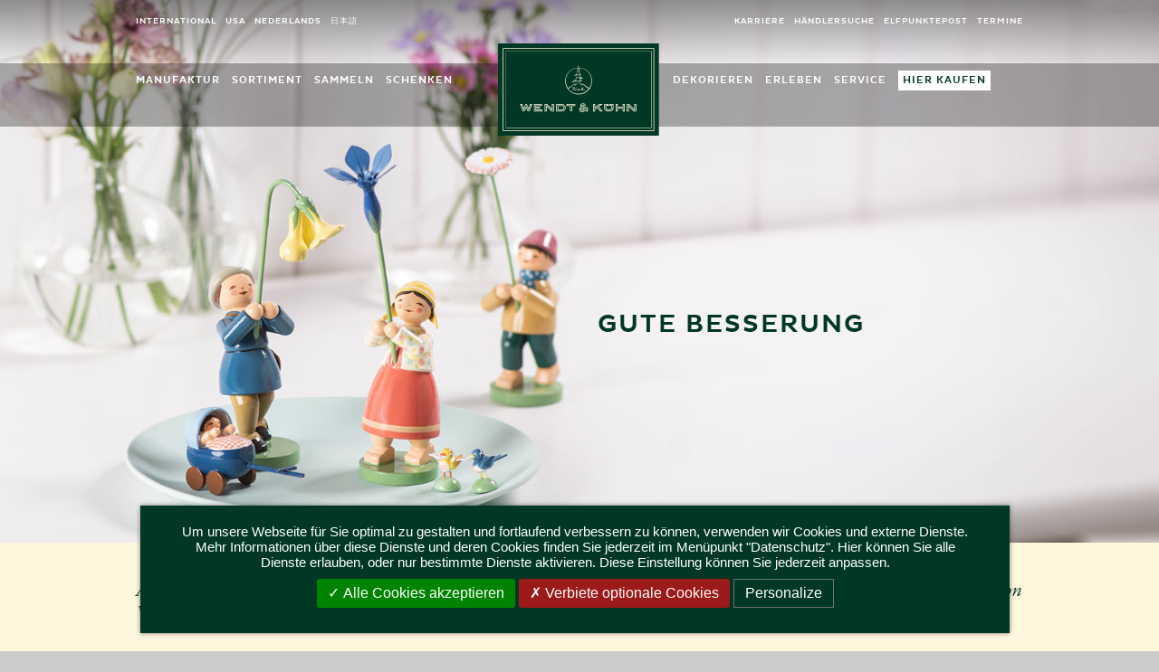

--- FILE ---
content_type: text/html; charset=utf-8
request_url: https://www.wendt-kuehn.de/schenken/gute-besserung/
body_size: 7409
content:
<!DOCTYPE html>
<html dir="ltr" lang="de-DE">
<head>

<meta charset="utf-8">
<!-- 
	This website is powered by TYPO3 - inspiring people to share!
	TYPO3 is a free open source Content Management Framework initially created by Kasper Skaarhoj and licensed under GNU/GPL.
	TYPO3 is copyright 1998-2026 of Kasper Skaarhoj. Extensions are copyright of their respective owners.
	Information and contribution at https://typo3.org/
-->



<title>Geschenkideen zur Genesung | Wendt &amp; Kühn</title>
<meta name="generator" content="TYPO3 CMS" />
<meta name="description" content="Überbringen Sie persönliche Botschaften zur Genesung – mit dem charmanten Lächeln der Figuren von Wendt &amp; Kühn." />
<meta name="twitter:card" content="summary" />


<link rel="stylesheet" href="/typo3temp/assets/css/6e8f5979b4888d9106b7aad5a3121ffb.css?1685012075" media="all">
<link rel="stylesheet" href="/typo3conf/ext/user_layout_wk/Resources/Public/Css/slidebars.min.css?1681469776" media="all">
<link rel="stylesheet" href="/typo3conf/ext/user_layout_wk/Resources/Public/Css/slick.css?1681469776" media="all">
<link rel="stylesheet" href="/typo3conf/ext/user_layout_wk/Resources/Public/Css/screen.css?1751291724" media="screen,print">
<link rel="stylesheet" href="/typo3conf/ext/user_layout_wk/Resources/Public/Css/print.css?1713428185" media="print">
<style>
/*<![CDATA[*/
<!-- 
/*spacer-43336*/
#c43336 { padding-top: 5%; }
/*spacer-43333*/
#c43333 { padding-top: 5%; }
/*spacer-43328*/
@media (min-width: 768px) {
#c43328 { padding-top: 27%; }
}
/*spacer-43331*/
#c43331 { padding-top: 5%; }
/*spacer-43089*/
@media (min-width: 768px) {
#c43089 { padding-top: 5%; }
}
/*spacer-50373*/
#c50373 { padding-top: 5%; }
/*spacer-43291*/
@media (min-width: 768px) {
#c43291 { padding-top: 70%; }
}
-->
/*]]>*/
</style>


<script src="/typo3conf/ext/user_layout_wk/Resources/Public/Js/manifest.js?1741012461"></script>
<script src="/typo3conf/ext/user_layout_wk/Resources/Public/Js/vendor.js?1741012461"></script>
<script src="/typo3conf/ext/user_layout_wk/Resources/Public/Js/main.js?1744636246"></script>


<!--[if !IE]><!--><script>
if (/*@cc_on!@*/false) {
    document.documentElement.className+=' is-ie10';
}
</script><!--<![endif]-->
<script>
    if(!!window.MSInputMethodContext) document.documentElement.className+=' is-ie11';
</script><link rel="shortcut icon" href="/favicon.ico" ><link rel="icon" href="/favicon.ico" ><link rel="stylesheet" href="https://use.typekit.net/fmd6hli.css"><meta http-equiv="X-UA-Compatible" content="IE=edge,chrome=1"/><meta name="viewport" content="width=device-width, initial-scale=1, shrink-to-fit=no" /><meta name="p:domain_verify" content="329e3fdbf973f65487da7a98451f8cd1"/><meta name="siwecostoken" content="PNoz2UU47fZo8h29BD3Ftg6prwag3AXTIA38ndC8xw18u7eOp8982k9SOG65T907" /><meta name="google-site-verification" content="KqjQqw5j4PxosS0ip4x3kv00Y8xCxBLVmpI3LF_IciY" />    <link rel="prefetch" href="/fileadmin/media/wk/bilder_seitengestaltung/misc/ecke_ol.png">
    <link rel="prefetch" href="/fileadmin/media/wk/bilder_seitengestaltung/misc/ecke_or.png">
    <link rel="prefetch" href="/fileadmin/media/wk/bilder_seitengestaltung/misc/ecke_ul.png">
    <link rel="prefetch" href="/fileadmin/media/wk/bilder_seitengestaltung/misc/ecke_ur.png">
    <link rel="prefetch" href="/fileadmin/media/wk/bilder_seitengestaltung/misc/ecke_w_ol.png">
    <link rel="prefetch" href="/fileadmin/media/wk/bilder_seitengestaltung/misc/ecke_w_or.png">
    <link rel="prefetch" href="/fileadmin/media/wk/bilder_seitengestaltung/misc/ecke_w_ul.png">
    <link rel="prefetch" href="/fileadmin/media/wk/bilder_seitengestaltung/misc/ecke_w_ur.png"><link rel="alternate" href="/schenken/gute-besserung/" hreflang="x-default" /><link rel="alternate" href="/schenken/gute-besserung/" hreflang="de" /><!-- Copyright (c) 2000-2022 etracker GmbH. All rights reserved. -->
<!-- This material may not be reproduced, displayed, modified or distributed -->
<!-- without the express prior written permission of the copyright holder. -->
<!-- etracker tracklet 5.0 -->
<script type="text/javascript">
// var et_pagename = "";
// var et_areas = "";
// var et_tval = 0;
// var et_tsale = 0;
// var et_tonr = "";
// var et_basket = "";
</script>
<script id="_etLoader" type="text/javascript" charset="UTF-8" data-block-cookies="true" data-respect-dnt="true" data-secure-code="3ssBmb" src="//code.etracker.com/code/e.js" async></script>
<!-- etracker tracklet 5.0 end -->
<link rel="canonical" href="https://www.wendt-kuehn.de/schenken/gute-besserung/"/>

<link rel="alternate" hreflang="de-DE" href="https://www.wendt-kuehn.de/schenken/gute-besserung/"/>
<link rel="alternate" hreflang="en-GB" href="https://www.wendt-kuehn.com/giftgiving/get-well-soon/"/>
<link rel="alternate" hreflang="en-US" href="https://www.wendt-kuehn.us/giftgiving/get-well-soon/"/>
<link rel="alternate" hreflang="nl-NL" href="https://www.wendt-kuehn.nl/geschenken/veel-beterschap/"/>
<link rel="alternate" hreflang="x-default" href="https://www.wendt-kuehn.de/schenken/gute-besserung/"/>
</head>
<body class="normal page1923">


<div id="top"></div>

<header class="d-hide" data-canvas="">
    <aside>
        
            <div class="sb-toggle-left"></div>
        
        <aside class="bg h-hide"><!-- --></aside>
        <aside class="logo h-hide"><a href="/"><img src="/typo3conf/ext/user_layout_wk/Resources/Public/Images/logo.svg" alt="" height="102"></a></aside>
        <aside class="logo2 d-hide"><a href="/"><img src="/typo3conf/ext/user_layout_wk/Resources/Public/Images/mobil_logo2.svg" alt="" height="15"></a></aside>
    </aside>
</header>

<div class="page-container " data-canvas="container" >
    

<header class="h-hide">
    <div class="menu-container">
        
                

                <div class="top-navi d-show h-hide">
                    <nav class="left">
                        <ul id="language" class="language-menu">
                            


    <li><a href="https://www.wendt-kuehn.com/giftgiving/get-well-soon/" hreflang="en-GB" title="International"><span>International</span></a></li><li><a href="https://www.wendt-kuehn.us/giftgiving/get-well-soon/" hreflang="en-US" title="USA"><span>USA</span></a></li><li><a href="https://www.wendt-kuehn.nl/geschenken/veel-beterschap/" hreflang="nl-NL" title="Nederlands"><span>Nederlands</span></a></li><li><a href="https://www.wendt-kuehn.jp/" hreflang="ja-JP" title="日本語"><span>日本語</span></a></li>




                        </ul>
                    </nav>
                    <nav class="right">
                        <ul><li><a href="/karriere/">Karriere</a></li><li><a href="/service/haendlerverzeichnis/">Händlersuche</a></li><li><a href="/service/elfpunktepost/">elfpunktepost</a></li><li><a href="/termine/">Termine</a></li></ul>
                    </nav>

                </div>
                <div class="bg"><!-- --></div>

                <div class="logo">
                    <a href="/"><img src="/typo3conf/ext/user_layout_wk/Resources/Public/Images/logo.svg" alt="Zur Startseite" height="102"/></a>
                </div>

                <nav id="main-nav" class="d-show h-hide"><ul><li class="item24"><strong>Manufaktur</strong><div class="m"><div class="h"><!-- --></div><div class="c"><ul><li><a href="/manufaktur/firmengeschichte/" title="Firmengeschichte">Firmengeschichte</a></li><li><a href="/manufaktur/einblicke-in-die-fertigung/" title="Einblicke in die Fertigung">Einblicke in die Fertigung</a></li><li><a href="/manufaktur/nachhaltigkeit-im-kunsthandwerk/" title="Nachhaltigkeit im Kunsthandwerk">Nachhaltigkeit im Kunsthandwerk</a></li><li><a href="/manufaktur/zeittafel/" title="Zeittafel">Zeittafel</a></li><li><a href="/engel-jubilaeum-2023/" title="Engel-Jubiläum 2023">Engel-Jubiläum 2023</a></li><li><a href="/engel-jubilaeum-2025/" title="Engel-Jubiläum 2025">Engel-Jubiläum 2025</a></li></ul></div></div></li><li class="item"><strong><a title="Sortiment">Sortiment</a></strong><div class="m"><div class="h"><!-- --></div><div class="c"><ul><li><a href="/sortiment/sortiment-2025/" title="Neuheiten und Wiederauflagen in 2025">Neuheiten und Wiederauflagen in 2025</a></li><li><a href="/sortiment/blumenkinder-und-freunde/" title="Blumenkinder und Freunde">Blumenkinder und Freunde</a></li><li><a href="/sortiment/christbaumschmuck/" title="Christbaumschmuck">Christbaumschmuck</a></li><li><a href="/sortiment/edition-klangfarbe-weiss/" title="Edition „Klangfarbe Weiß“">Edition „Klangfarbe Weiß“</a></li><li><a href="/sortiment/engelberge-und-zubehoer/" title="Engelberge und Zubehör">Engelberge und Zubehör</a></li><li><a href="/sortiment/goldedition/" title="Goldedition">Goldedition</a></li><li><a href="/sortiment/grossfiguren/" title="Großfiguren">Großfiguren</a></li><li><a href="/sortiment/gruenhainichener-engelr/" title="Grünhainichener Engel®">Grünhainichener Engel®</a></li><li><a href="/sortiment/margeritenengel/" title="Margeritenengel">Margeritenengel</a></li><li><a href="/sortiment/mein-wk/" title="Mein Wendt &amp; Kühn">Mein Wendt&nbsp;&&nbsp;Kühn</a></li><li><a href="/sortiment/raritaeten/" title="Raritäten">Raritäten</a></li><li><a href="/sortiment/sortiment-der-eigenen-laeden/" title="Sortiment der eigenen Läden">Sortiment der eigenen Läden</a></li><li><a href="/sortiment/wanduhren-spieldosen-und-orgeln/" title="Wanduhren, Spieldosen und Orgeln">Wanduhren, Spieldosen und Orgeln</a></li><li><a href="/sortiment/weihnachtsartikel/" title="Weihnachtsartikel">Weihnachtsartikel</a></li><li><a href="/sortiment/letztmalig-2023-im-sortiment/" title="Letztmalig 2025 im Sortiment">Letztmalig 2025 im Sortiment</a></li><li>
                     <form method="post" action="/sortiment/blumenkinder-und-freunde/?user_wkproducts_pi1%5Bsearch%5D=1&cHash=7ef0e2314baf075adc214433a5863bc3">
                         <fieldset>
                             <label for="search">Figurensuche</label>
                             <input name="user_wkproducts_pi1[sword]" type="text" size="22" id="search" value="" placeholder="Figurensuche"/>
                             <button type="submit">Start</button>
                         </fieldset>
                     </form>
                 </li>
                 </ul></div></div></li><li class="item53"><strong>Sammeln</strong><div class="m"><div class="h"><!-- --></div><div class="c"><ul><li><a href="/sammeln/blumenkinder/" title="Blumenkinder">Blumenkinder</a></li><li><a href="/sammeln/elfpunkte-engel/" title="Elfpunkte-Engel">Elfpunkte-Engel</a></li><li><a href="/sammeln/engelorchester/" title="Engelorchester">Engelorchester</a></li><li><a href="/sammeln/goldedition/" title="Goldedition">Goldedition</a></li><li><a href="/sammeln/margeritenengel/" title="Margeritenengel">Margeritenengel</a></li><li><a href="/sammeln/maerchenfiguren/" title="Märchenfiguren">Märchenfiguren</a></li><li><a href="/service/elfpunktepost/" title="elfpunktepost">elfpunktepost</a></li><li><a href="/wendt-kuehn-app/" title="Wendt &amp; Kühn-App">Wendt&nbsp;&&nbsp;Kühn-App</a></li><li><a href="/service/informationsmaterial-1/" title="Informationsmaterial">Informationsmaterial</a></li></ul></div></div></li><li class="item54 act"><strong>Schenken</strong><div class="m"><div class="h"><!-- --></div><div class="c"><ul><li><a href="/schenken/zur-geburt-taufe/" title="Zur Geburt &amp; Taufe">Zur Geburt & Taufe</a></li><li><a href="/schenken/fuer-schulanfaenger/" title="Für Schulanfänger">Für Schulanfänger</a></li><li><a href="/schenken/fuer-kinder/" title="Für Kinder">Für Kinder</a></li><li><a href="/schenken/zum-abschluss/" title="Zum Abschluss">Zum Abschluss</a></li><li><a href="/schenken/fuer-jubilaeen-und-jubilare/" title="Für Jubiläen und Jubilare">Für Jubiläen und Jubilare</a></li><li><a href="/schenken/zum-geburtstag/" title="Zum Geburtstag">Zum Geburtstag</a></li><li><a href="/schenken/passend-zum-hobby/" title="Passend zum Hobby">Passend zum Hobby</a></li><li><a href="/schenken/zum-valentinstag/" title="Zum Valentinstag">Zum Valentinstag</a></li><li><a href="/schenken/zum-muttertag/" title="Zum Muttertag">Zum Muttertag</a></li><li><a href="/schenken/zum-vatertag/" title="Zum Vatertag">Zum Vatertag</a></li><li><a href="/schenken/zu-weihnachten/" title="Zu Weihnachten">Zu Weihnachten</a></li><li><a href="/schenken/zur-hochzeit/" title="Zur Hochzeit">Zur Hochzeit</a></li><li><a href="/schenken/ein-dankeschoen/" title="Ein Dankeschön">Ein Dankeschön</a></li><li class="act"><a href="/schenken/gute-besserung/" title="Gute Besserung">Gute Besserung</a></li><li><a href="/schenken/als-gluecksbringer/" title="Als Glücksbringer">Als Glücksbringer</a></li><li><a href="/schenken/fuer-sammler/" title="Für Sammler">Für Sammler</a></li><li><a href="/schenken/geschenke-zum-individualisieren/" title="Geschenke zum Individualisieren">Geschenke zum Individualisieren</a></li><li><a href="/service/set-engel-fuer-einen-engel/" title="Set „Engel für einen Engel“">Set „Engel für einen Engel“</a></li><li><a href="/schenken/gutscheine/" title="Gutscheine">Gutscheine</a></li></ul></div></div></li><li class="item55"><strong>Dekorieren</strong><div class="m"><div class="h"><!-- --></div><div class="c"><ul><li><a href="/dekorieren/fruehlingsdekoration/" title="Frühlingsdekoration">Frühlingsdekoration</a></li><li><a href="/dekorieren/sommerdekoration/" title="Sommerdekoration">Sommerdekoration</a></li><li><a href="/dekorieren/herbstdekoration/" title="Herbstdekoration">Herbstdekoration</a></li><li><a href="/dekorieren/winterdekoration/" title="Winterdekoration">Winterdekoration</a></li><li><a href="/dekorieren/osterdekoration/" title="Osterdekoration">Osterdekoration</a></li><li><a href="/dekorieren/weihnachtsdekoration/" title="Weihnachtsdekoration">Weihnachtsdekoration</a></li><li><a href="/dekorieren/hochzeitsdekoration/" title="Hochzeitsdekoration">Hochzeitsdekoration</a></li><li><a href="/dekorieren/tischdekoration/" title="Tischdekoration">Tischdekoration</a></li><li><a href="/dekorieren/zauberhafte-rahmen/" title="Zauberhafte Rahmen">Zauberhafte Rahmen</a></li></ul></div></div></li><li class="item27"><strong>Erleben</strong><div class="m"><div class="h"><!-- --></div><div class="c"><ul><li><a href="/erleben/wendt-kuehn-figurenwelt/" title="Wendt &amp; Kühn-Figurenwelt in Seiffen">Wendt&nbsp;&&nbsp;Kühn-Figurenwelt in Seiffen</a></li><li><a href="/erleben/wendt-kuehn-welt-in-gruenhainichen/" title="Wendt &amp; Kühn-Welt in Grünhainichen">Wendt&nbsp;&&nbsp;Kühn-Welt in Grünhainichen</a></li><li><a href="/erleben/ausfluege-und-veranstaltungen/" title="Ausflüge und Veranstaltungen">Ausflüge und Veranstaltungen</a></li><li><a href="/chemnitz-2025/" title="Chemnitz, Kulturhauptstadt Europas 2025">Chemnitz, Kulturhauptstadt Europas 2025</a></li><li><a href="/erleben/weltenbummler-auf-reisen/" title="Weltenbummler auf Reisen">Weltenbummler auf Reisen</a></li><li><a href="/erleben/virtuelles-gaestebuch/" title="Virtuelles Gästebuch">Virtuelles Gästebuch</a></li></ul></div></div></li><li class="item29"><strong>Service</strong><div class="m"><div class="h"><!-- --></div><div class="c"><ul><li><a href="/service/auf-einen-blick/" title="Auf einen Blick">Auf einen Blick</a></li><li><a href="/service/fragen-antworten/" title="Fragen &amp; Antworten">Fragen & Antworten</a></li><li><a href="/service/oeffnungszeiten-und-haendlerverzeichnis/" title="Öffnungszeiten">Öffnungszeiten</a></li><li><a href="/service/presse/" title="Presse">Presse</a></li><li><a href="/karriere/" title="Karriere">Karriere</a></li></ul></div></div></li><li class="item368"><strong><a href="/figuren-und-spieldosen-kaufen/" title="Hier kaufen">Hier kaufen</a></strong></li></ul></nav>
            
    </div>
</header>




    <aside class="printlogo"><img src="/typo3conf/ext/user_layout_wk/Resources/Public/Images/logo_hires.jpg" alt="" width="180" height="102"/></aside>

    <div class="header-container" style="">
        <!--TYPO3SEARCH_begin-->
        <header>
            
<div id="c43293" style="
				
					background-image: url(&#039;/fileadmin/media/wk/bilder_haendlerportal/kategoriebilder/header-blumenkinder2024b.jpg&#039;);
				
				
				
			" class="row  grid-layout-14 frame frame-default frame-type-gridelements_pi1 frame-type-list- frame-layout-0"><div class="grid-container grid-container-14 g-all-c"><div id="c43293-1" class="
            l-2c-bt
         has_bg grid-row grid-row-1"><div id="c43293-0" class="c-1 grid-column grid-column-0"></div><div id="c43293-1" class="c-2 grid-column grid-column-1"><div class="abstand" id="c43291"><!-- --></div><div id="c43292" class="frame frame-default frame-type-header frame-layout-4"><header><h1 class="">
				Gute Besserung
			</h1></header></div></div></div></div></div>


        </header>
        <!--TYPO3SEARCH_end-->
    </div>

    <div class="content-container">
        <!--TYPO3SEARCH_begin-->
        
<div id="c43356" style="
				
				
				
			" class="row bg-beige grid-layout-1 frame frame-default frame-type-gridelements_pi1 frame-type-list- frame-layout-0"><div class="grid-container grid-container-1 g-all-c"><div id="c43356-1" class="
            l-1c
          grid-row grid-row-1"><div id="c43356-0" class="c-1 grid-column grid-column-0"><div id="c43355" class="frame frame-default frame-type-text frame-layout-0"><p><span class="vortext">Als mentale Unterstützung auf dem Weg zur Genesung, als fröhliche Blumenboten oder Glücksbringer – die Figuren von Wendt &amp; Kühn vermögen auch ein Lächeln ins Gesicht der Menschen zu zaubern, denen es gerade nicht so gut geht.</span></p></div></div></div></div></div>


<div id="c43338" style="
				
				
				
			" class="row  grid-layout-3 frame frame-default frame-type-gridelements_pi1 frame-type-list- frame-layout-0"><div class="grid-container grid-container-3 g-all-c"><header class="g-all-c csc-alignment-"><h2>Weitere Geschenkideen</h2></header><div id="c43338-1" class="
            l-3c
          grid-row grid-row-1"><div id="c43338-0" class="c-1 grid-column grid-column-0"><div id="c43335" class="frame frame-default frame-type-image frame-layout-0"><div class="ce-image ce-center ce-above"><div class="ce-gallery" data-ce-columns="1" data-ce-images="1"><div class="ce-outer"><div class="ce-inner"><div class="ce-row"><div class="ce-column"><figure class="image"><a href="https://www.wuk-shop.de/girl-with-bunch-of-flowers.html" title="Figur auf dem Online-Marktplatz ansehen"><img class="responsive image-embed-item" src="/fileadmin/_processed_/9/3/csm_Design_ohne_Titel_38__5420aae664.jpg" width="980" height="980" loading="lazy" alt="" /></a></figure></div></div></div></div></div></div></div><div class="abstand" id="c43336"><!-- --></div><div id="c43337" class="frame frame-default frame-type-text frame-layout-0"><header><h3 class="">
				Blumengruß
			</h3></header><p>Nachweislich erhellen farbenfrohe Blumen das Gemüt und tragen zum allgemeinen Wohlbefinden bei. Das Mädchen mit Strauß hat zwei besonders schöne Exemplare dabei und überbringt einen lieben Gruß zum Gesundwerden. Mit blauem Kleid, Hut und roter Schleife hat es sich dafür besonders schick gemacht. Die doppelte Kraft der Blumen entfaltet sich, wenn die Figur mit einem echten Strauß überreicht wird.</p></div></div><div id="c43338-1" class="c-2 grid-column grid-column-1"><div id="c43330" class="frame frame-default frame-type-image frame-layout-0"><div class="ce-image ce-center ce-above"><div class="ce-gallery" data-ce-columns="1" data-ce-images="1"><div class="ce-outer"><div class="ce-inner"><div class="ce-row"><div class="ce-column"><figure class="image"><a href="https://www.wuk-shop.de/good-luck-messenger-w-four-leaf-clover-gold-pl-20902.html" title="Figur auf dem Online-Marktplatz ansehen"><img class="responsive image-embed-item" src="/fileadmin/_processed_/3/7/csm_Engel_mit_Kleeblatt_30a905bd78.jpg" width="980" height="980" loading="lazy" alt="" /></a></figure></div></div></div></div></div></div></div><div class="abstand" id="c43333"><!-- --></div><div id="c43334" class="frame frame-default frame-type-text frame-layout-0"><header><h3 class="">
				Extraportion Glück
			</h3></header><p>Manchmal stellt uns das Leben vor die größten Herausforderungen. Dann heißt es: Nerven bewahren, Zähne zusammenbeißen und durch! Zuversicht und Mut schenkt dieser kleine himmlische Begleiter: der Glücksbote. Mit seinem sanften Lächeln und dem vierblättrigen Kleeblatt beschützt er seinen Besitzer und lässt ihn frohen Mutes nach Vorn schauen. Eine kleine Botschaft wie "Viel Glück" kann am Sockel der Figur aufgetragen werden.</p></div></div><div id="c43338-2" class="c-3 grid-column grid-column-2"><div class="abstand" id="c43328"><!-- --></div><div id="c43329" class="frame frame-default frame-type-image frame-layout-0"><div class="ce-image ce-center ce-above"><div class="ce-gallery" data-ce-columns="1" data-ce-images="1"><div class="ce-outer"><div class="ce-inner"><div class="ce-row"><div class="ce-column"><figure class="image"><a href="https://www.wuk-shop.de/set-gute-besserung-grusskarte-und-ein-engel-mit-kanne-und-blume.html" title="Set auf dem Online-Marktplatz ansehen"><img class="responsive image-embed-item" src="/fileadmin/media/wk/bilder_seitengestaltung/schenken/Set_Gute_Besserung.png" width="470" height="340" loading="lazy" alt="" /></a></figure></div></div></div></div></div></div></div><div class="abstand" id="c43331"><!-- --></div><div id="c43332" class="frame frame-default frame-type-text frame-layout-0"><header><h3 class="">
				Gute Besserung
			</h3></header><p>Zuweilen braucht es aufmunternde Worte und liebevollen Beistand – wer eignet sich besser für das Überbringen einer solchen Botschaft als ein fröhlicher Elfpunkte-Engel? Er wünscht eine baldige Genesung und hält außerdem eine hübsche Blüte und eine wohltuende Tasse Tee bereit. Sicher verpackt, gelangt das Set aus Engel und Klappkarte per Post zu Ihrer angegeben Wunschadresse. Außerdem können Sie einen Gruß in die Karte eintragen lassen.</p></div></div></div></div></div>


    

            <div id="c50407" class="frame frame-default frame-type-shortcut frame-layout-0">
                
                
                    



                
                
                

    
<div id="c43095" style="
				
				
				
			" class="row bg-beige grid-layout-11 frame frame-default frame-type-gridelements_pi1 frame-type-list- frame-layout-0"><div class="grid-container grid-container-11 g-all-c"><div id="c43095-1" class="
            l-2c-13
          grid-row grid-row-1"><div id="c43095-0" class="c-1 grid-column grid-column-0"><div id="c43094" class="frame frame-default frame-type-image frame-layout-0"><div class="ce-image ce-center ce-above"><div class="ce-gallery" data-ce-columns="1" data-ce-images="1"><div class="ce-outer"><div class="ce-inner"><div class="ce-row"><div class="ce-column"><figure class="image"><img class="no-responsive image-embed-item" src="/fileadmin/media/wk/bilder_seitengestaltung/dekoration/Design_ohne_Titel_363_.png" width="300" height="300" loading="lazy" alt="" /></figure></div></div></div></div></div></div></div></div><div id="c43095-1" class="c-2 grid-column grid-column-1"><div class="abstand" id="c43089"><!-- --></div><div id="c43090" class="frame frame-default frame-type-text frame-layout-0"><header><h3 class="">
				Sie interessieren sich für die Figuren aus unseren Geschenkideen?<br /></h3></header><p>Diese sind in unseren hauseigenen Geschäften in Grünhainichen und Seiffen, bei autorisierten Fachhändlern sowie auf dem Online-Marktplatz erhältlich.</p></div><div class="user-link-pi1 layout-center"><a href="https://www.wendt-kuehn.de/figuren-und-spieldosen-kaufen/" class="btn btn-primary">Hier kaufen</a></div><div class="abstand" id="c50373"><!-- --></div></div></div></div></div>




                
                    



                
                
                    



                
            </div>

        


        <!--TYPO3SEARCH_end-->
    </div>

    <div id="footerspacer"><!-- --></div>

</div>
<footer data-canvas="">
    <div id="backtotop"><a href="#top">
        zum Seitenanfang
    </a></div>
    <div class="inside">
        <div class="sm-buttons"><a href="https://www.instagram.com/wendtundkuehn/" target="_blank" rel="noreferrer"><img src="/typo3conf/ext/user_layout_wk/Resources/Public/Images/instagram.png" alt="instagram" width="30px" style="margin-right: 10px"></a><a href="https://www.pinterest.de/wendtundkuehn/" target="_blank" rel="noreferrer"><img src="/typo3conf/ext/user_layout_wk/Resources/Public/Images/pinterest.png" alt="pinterest" width="30px" style="margin-right: 10px"></a></div><a class="logo" onclick="return scrollUp()" style="display:inline-block;position:relative;z-index:4"><img src="/typo3conf/ext/user_layout_wk/Resources/Public/Images/mobil_logo.svg" alt="Nach oben scrollen"/></a><div class="nav"><ul><li><a href="/karriere/">Karriere</a></li><li><a href="/kontakt/">Kontakt</a></li><li><a href="/datenschutz/">Datenschutz</a></li><li><a href="/barrierefreiheit/">Barrierefreiheit</a></li><li><a href="/impressum/">Impressum</a></li></ul></div>
    </div>
</footer>

<aside class="mobilnav" data-off-canvas="mobilnav left overlay">
    <div class="lang" style="margin-bottom: 10px">
        <ul id="language" class="language-menu">
            


    <li><a href="https://www.wendt-kuehn.com/giftgiving/get-well-soon/" hreflang="en-GB" title="International"><span>International</span></a></li><li><a href="https://www.wendt-kuehn.us/giftgiving/get-well-soon/" hreflang="en-US" title="USA"><span>USA</span></a></li><li><a href="https://www.wendt-kuehn.nl/geschenken/veel-beterschap/" hreflang="nl-NL" title="Nederlands"><span>Nederlands</span></a></li><li><a href="https://www.wendt-kuehn.jp/" hreflang="ja-JP" title="日本語"><span>日本語</span></a></li>




        </ul>
    </div>

    <div class="lang">
        <ul><li><a href="/karriere/">Karriere</a></li><li><a href="/service/haendlerverzeichnis/">Händlersuche</a></li><li><a href="/service/elfpunktepost/">elfpunktepost</a></li><li><a href="/termine/">Termine</a></li></ul>
    </div>

    <nav id="mobil-nav"><ul><li class="item24"><strong>Manufaktur</strong><ul><li><a href="/manufaktur/firmengeschichte/" title="Firmengeschichte">Firmengeschichte</a></li><li><a href="/manufaktur/einblicke-in-die-fertigung/" title="Einblicke in die Fertigung">Einblicke in die Fertigung</a></li><li><a href="/manufaktur/nachhaltigkeit-im-kunsthandwerk/" title="Nachhaltigkeit im Kunsthandwerk">Nachhaltigkeit im Kunsthandwerk</a></li><li><a href="/manufaktur/zeittafel/" title="Zeittafel">Zeittafel</a></li><li><a href="/engel-jubilaeum-2023/" title="Engel-Jubiläum 2023">Engel-Jubiläum 2023</a></li><li><a href="/engel-jubilaeum-2025/" title="Engel-Jubiläum 2025">Engel-Jubiläum 2025</a></li></ul></li><li class="item"><strong><a title="Sortiment">Sortiment</a></strong><div class="m"><div class="h"><!-- --></div><div class="c"><ul><li><a href="/sortiment/sortiment-2025/" title="Neuheiten und Wiederauflagen in 2025">Neuheiten und Wiederauflagen in 2025</a></li><li><a href="/sortiment/blumenkinder-und-freunde/" title="Blumenkinder und Freunde">Blumenkinder und Freunde</a></li><li><a href="/sortiment/christbaumschmuck/" title="Christbaumschmuck">Christbaumschmuck</a></li><li><a href="/sortiment/edition-klangfarbe-weiss/" title="Edition „Klangfarbe Weiß“">Edition „Klangfarbe Weiß“</a></li><li><a href="/sortiment/engelberge-und-zubehoer/" title="Engelberge und Zubehör">Engelberge und Zubehör</a></li><li><a href="/sortiment/goldedition/" title="Goldedition">Goldedition</a></li><li><a href="/sortiment/grossfiguren/" title="Großfiguren">Großfiguren</a></li><li><a href="/sortiment/gruenhainichener-engelr/" title="Grünhainichener Engel®">Grünhainichener Engel®</a></li><li><a href="/sortiment/margeritenengel/" title="Margeritenengel">Margeritenengel</a></li><li><a href="/sortiment/mein-wk/" title="Mein Wendt &amp; Kühn">Mein Wendt&nbsp;&&nbsp;Kühn</a></li><li><a href="/sortiment/raritaeten/" title="Raritäten">Raritäten</a></li><li><a href="/sortiment/sortiment-der-eigenen-laeden/" title="Sortiment der eigenen Läden">Sortiment der eigenen Läden</a></li><li><a href="/sortiment/wanduhren-spieldosen-und-orgeln/" title="Wanduhren, Spieldosen und Orgeln">Wanduhren, Spieldosen und Orgeln</a></li><li><a href="/sortiment/weihnachtsartikel/" title="Weihnachtsartikel">Weihnachtsartikel</a></li><li><a href="/sortiment/letztmalig-2023-im-sortiment/" title="Letztmalig 2025 im Sortiment">Letztmalig 2025 im Sortiment</a></li></ul></div></div></li><li class="item53"><strong>Sammeln</strong><ul><li><a href="/sammeln/blumenkinder/" title="Blumenkinder">Blumenkinder</a></li><li><a href="/sammeln/elfpunkte-engel/" title="Elfpunkte-Engel">Elfpunkte-Engel</a></li><li><a href="/sammeln/engelorchester/" title="Engelorchester">Engelorchester</a></li><li><a href="/sammeln/goldedition/" title="Goldedition">Goldedition</a></li><li><a href="/sammeln/margeritenengel/" title="Margeritenengel">Margeritenengel</a></li><li><a href="/sammeln/maerchenfiguren/" title="Märchenfiguren">Märchenfiguren</a></li><li><a href="/service/elfpunktepost/" title="elfpunktepost">elfpunktepost</a></li><li><a href="/wendt-kuehn-app/" title="Wendt &amp; Kühn-App">Wendt&nbsp;&&nbsp;Kühn-App</a></li><li><a href="/service/informationsmaterial-1/" title="Informationsmaterial">Informationsmaterial</a></li></ul></li><li class="item54 act"><strong>Schenken</strong><ul><li><a href="/schenken/zur-geburt-taufe/" title="Zur Geburt &amp; Taufe">Zur Geburt & Taufe</a></li><li><a href="/schenken/fuer-schulanfaenger/" title="Für Schulanfänger">Für Schulanfänger</a></li><li><a href="/schenken/fuer-kinder/" title="Für Kinder">Für Kinder</a></li><li><a href="/schenken/zum-abschluss/" title="Zum Abschluss">Zum Abschluss</a></li><li><a href="/schenken/fuer-jubilaeen-und-jubilare/" title="Für Jubiläen und Jubilare">Für Jubiläen und Jubilare</a></li><li><a href="/schenken/zum-geburtstag/" title="Zum Geburtstag">Zum Geburtstag</a></li><li><a href="/schenken/passend-zum-hobby/" title="Passend zum Hobby">Passend zum Hobby</a></li><li><a href="/schenken/zum-valentinstag/" title="Zum Valentinstag">Zum Valentinstag</a></li><li><a href="/schenken/zum-muttertag/" title="Zum Muttertag">Zum Muttertag</a></li><li><a href="/schenken/zum-vatertag/" title="Zum Vatertag">Zum Vatertag</a></li><li><a href="/schenken/zu-weihnachten/" title="Zu Weihnachten">Zu Weihnachten</a></li><li><a href="/schenken/zur-hochzeit/" title="Zur Hochzeit">Zur Hochzeit</a></li><li><a href="/schenken/ein-dankeschoen/" title="Ein Dankeschön">Ein Dankeschön</a></li><li class="act"><a href="/schenken/gute-besserung/" title="Gute Besserung">Gute Besserung</a></li><li><a href="/schenken/als-gluecksbringer/" title="Als Glücksbringer">Als Glücksbringer</a></li><li><a href="/schenken/fuer-sammler/" title="Für Sammler">Für Sammler</a></li><li><a href="/schenken/geschenke-zum-individualisieren/" title="Geschenke zum Individualisieren">Geschenke zum Individualisieren</a></li><li><a href="/service/set-engel-fuer-einen-engel/" title="Set „Engel für einen Engel“">Set „Engel für einen Engel“</a></li><li><a href="/schenken/gutscheine/" title="Gutscheine">Gutscheine</a></li></ul></li><li class="item55"><strong>Dekorieren</strong><ul><li><a href="/dekorieren/fruehlingsdekoration/" title="Frühlingsdekoration">Frühlingsdekoration</a></li><li><a href="/dekorieren/sommerdekoration/" title="Sommerdekoration">Sommerdekoration</a></li><li><a href="/dekorieren/herbstdekoration/" title="Herbstdekoration">Herbstdekoration</a></li><li><a href="/dekorieren/winterdekoration/" title="Winterdekoration">Winterdekoration</a></li><li><a href="/dekorieren/osterdekoration/" title="Osterdekoration">Osterdekoration</a></li><li><a href="/dekorieren/weihnachtsdekoration/" title="Weihnachtsdekoration">Weihnachtsdekoration</a></li><li><a href="/dekorieren/hochzeitsdekoration/" title="Hochzeitsdekoration">Hochzeitsdekoration</a></li><li><a href="/dekorieren/tischdekoration/" title="Tischdekoration">Tischdekoration</a></li><li><a href="/dekorieren/zauberhafte-rahmen/" title="Zauberhafte Rahmen">Zauberhafte Rahmen</a></li></ul></li><li class="item27"><strong>Erleben</strong><ul><li><a href="/erleben/wendt-kuehn-figurenwelt/" title="Wendt &amp; Kühn-Figurenwelt in Seiffen">Wendt&nbsp;&&nbsp;Kühn-Figurenwelt in Seiffen</a></li><li><a href="/erleben/wendt-kuehn-welt-in-gruenhainichen/" title="Wendt &amp; Kühn-Welt in Grünhainichen">Wendt&nbsp;&&nbsp;Kühn-Welt in Grünhainichen</a></li><li><a href="/erleben/ausfluege-und-veranstaltungen/" title="Ausflüge und Veranstaltungen">Ausflüge und Veranstaltungen</a></li><li><a href="/chemnitz-2025/" title="Chemnitz, Kulturhauptstadt Europas 2025">Chemnitz, Kulturhauptstadt Europas 2025</a></li><li><a href="/erleben/weltenbummler-auf-reisen/" title="Weltenbummler auf Reisen">Weltenbummler auf Reisen</a></li><li><a href="/erleben/virtuelles-gaestebuch/" title="Virtuelles Gästebuch">Virtuelles Gästebuch</a></li></ul></li><li class="item29"><strong>Service</strong><ul><li><a href="/service/auf-einen-blick/" title="Auf einen Blick">Auf einen Blick</a></li><li><a href="/service/fragen-antworten/" title="Fragen &amp; Antworten">Fragen & Antworten</a></li><li><a href="/service/oeffnungszeiten-und-haendlerverzeichnis/" title="Öffnungszeiten">Öffnungszeiten</a></li><li><a href="/service/presse/" title="Presse">Presse</a></li><li><a href="/karriere/" title="Karriere">Karriere</a></li></ul></li><li class="item368"><strong><a href="/figuren-und-spieldosen-kaufen/" title="Hier kaufen">Hier kaufen</a></strong></li></ul></nav>
</aside>


<script id="powermail_conditions_container" data-condition-uri="https://www.wendt-kuehn.de/schenken/gute-besserung?type=3132"></script>
<script src="/typo3conf/ext/user_layout_wk/Resources/Public/Js/soundmanager2-nodebug-jsmin.js?1681469776"></script>
<script src="/typo3conf/ext/user_layout_wk/Resources/Public/Js/inlineplayer.js?1681469776"></script>
<script src="/typo3conf/ext/ameos_tarteaucitron/Resources/Public/libs/tarteaucitron.js/tarteaucitron.js?1675435626"></script>
<script src="/typo3conf/ext/powermail/Resources/Public/JavaScript/Powermail/Form.min.js?1699011205" defer="defer"></script>
<script src="/typo3conf/ext/powermail_cond/Resources/Public/JavaScript/PowermailCondition.min.js?1679584121" defer="defer"></script>
<script src="/typo3conf/ext/user_layout_wk/Resources/Public/Js/ameostarteaucitron.js?1741012829"></script>
<script src="/typo3conf/ext/user_layout_wk/Resources/Public/Js/ameostarteaucitron.de.js?1750677604"></script>
<script src="/typo3temp/assets/js/2d609d47b91da07bb706982602c4690e.js?1685012075"></script>


</body>
</html>

--- FILE ---
content_type: text/css; charset=utf-8
request_url: https://www.wendt-kuehn.de/typo3conf/ext/user_layout_wk/Resources/Public/Css/screen.css?1751291724
body_size: 47937
content:
/*!
 * Slidebars - A jQuery Framework for Off-Canvas Menus and Sidebars
 * Version: 2 Development
 * Url: http://www.adchsm.com/slidebars/
 * Author: Adam Charles Smith
 * Author url: http://www.adchsm.com/
 * License: MIT
 * License url: http://www.adchsm.com/slidebars/license/
 */[data-canvas=container],[data-off-canvas],body,html{-webkit-box-sizing:border-box;box-sizing:border-box;margin:0;padding:0}body,html{height:100%;overflow:hidden;width:100%}[data-canvas]{z-index:1}[data-canvas=container]{-webkit-overflow-scrolling:touch;background-color:#fff;height:100%;overflow-y:auto;position:relative;width:100%}[data-canvas=container]:after,[data-canvas=container]:before{clear:both;content:"";display:table}[data-off-canvas]{-webkit-overflow-scrolling:touch;background-color:#000;color:#fff;display:none;overflow:hidden;overflow-y:auto;position:fixed}[data-off-canvas~=top]{height:255px;top:0;width:100%}[data-off-canvas~=right]{height:100%;right:0;top:0;width:255px}[data-off-canvas~=bottom]{bottom:0;height:255px;width:100%}[data-off-canvas~=left]{height:100%;left:0;top:0;width:255px}[data-off-canvas~=reveal]{z-index:0}[data-off-canvas~=push]{z-index:1}[data-off-canvas~=overlay]{z-index:9999}[data-off-canvas~=shift]{z-index:0}[data-canvas],[data-off-canvas]{-webkit-backface-visibility:hidden;-webkit-transform:translate(0);-ms-transform:translate(0);transform:translate(0);-webkit-transition:-webkit-transform .3s;transition:-webkit-transform .3s;transition:transform .3s;transition:transform .3s,-webkit-transform .3s}[data-off-canvas~=shift][data-off-canvas~=top]{-webkit-transform:translateY(50%);-ms-transform:translateY(50%);transform:translateY(50%)}[data-off-canvas~=shift][data-off-canvas~=right]{-webkit-transform:translate(-50%);-ms-transform:translate(-50%);transform:translate(-50%)}[data-off-canvas~=shift][data-off-canvas~=bottom]{-webkit-transform:translateY(-50%);-ms-transform:translateY(-50%);transform:translateY(-50%)}[data-off-canvas~=shift][data-off-canvas~=left]{-webkit-transform:translate(50%);-ms-transform:translate(50%);transform:translate(50%)}@media print{[data-canvas]{-webkit-transform:translate(0)!important;-ms-transform:translate(0)!important;transform:translate(0)!important}[data-off-canvas]{display:none!important}}
@charset "UTF-8";.frame-type-header.frame-layout-1 header h1,.frame-type-header.frame-layout-1 header h2,.frame-type-header.frame-layout-1 header h3,.frame-type-header.frame-layout-4 header h1,.frame-type-header.frame-layout-4 header h2,.frame-type-header.frame-layout-4 header h3,a,abbr,acronym,address,applet,article,aside,audio,b,big,blockquote,body,canvas,caption,center,cite,code,dd,del,details,dfn,div,dl,dt,em,embed,fieldset,figcaption,figure,footer,form,h1,h2,h3,h4,h5,h6,header,hgroup,html,i,iframe,img,ins,kbd,label,legend,li,mark,menu,nav,object,ol,output,p,pre,q,ruby,s,samp,section,small,span,strike,strong,sub,summary,sup,table,tbody,td,tfoot,th,thead,time,tr,tt,u,ul,var,video{border:0;font:inherit;font-size:100%;margin:0;padding:0;vertical-align:baseline}html{line-height:1}ol,ul{list-style:none}table{border-spacing:0}caption,td,th{font-weight:400;text-align:left;vertical-align:middle}blockquote,q{quotes:none}blockquote:after,blockquote:before,q:after,q:before{content:"";content:none}a img{border:none}article,aside,details,figcaption,figure,footer,header,hgroup,main,menu,nav,section,summary{display:block}.g-all-c,.g-d-c,body.page410 .ce-gallery[data-ce-columns="3"] .ce-row,body.page410 .ce-gallery[data-ce-columns="3"] .csc-textpic-imagerow,body.page410 .csc-textpic-imagewrap[data-csc-cols="3"] .ce-row,body.page410 .csc-textpic-imagewrap[data-csc-cols="3"] .csc-textpic-imagerow{*zoom:1;margin:0 auto;width:980px}.g-all-c:after,.g-d-c:after,body.page410 .ce-gallery[data-ce-columns="3"] .ce-row:after,body.page410 .ce-gallery[data-ce-columns="3"] .csc-textpic-imagerow:after,body.page410 .csc-textpic-imagewrap[data-csc-cols="3"] .ce-row:after,body.page410 .csc-textpic-imagewrap[data-csc-cols="3"] .csc-textpic-imagerow:after{clear:both;content:"";display:table}.g-d-prepend0{padding-left:0!important}.g-d-append0{padding-right:0!important}.g-d-push0{margin-bottom:0;margin-left:0!important;margin-right:0!important;margin-top:0;position:relative}.g-d-pull0{margin-left:40px!important;position:relative}.g-d-prepend6{padding-left:255px!important}.g-d-append6{padding-right:255px!important}.g-d-push6{margin-bottom:0;margin-left:255px!important;margin-right:-255px!important;margin-top:0;position:relative}.g-d-pull6{margin-left:-215px!important;position:relative}.g-d-prepend8{padding-left:340px!important}.g-d-append8{padding-right:340px!important}.g-d-push8{margin-bottom:0;margin-left:340px!important;margin-right:-340px!important;margin-top:0;position:relative}.g-d-pull8{margin-left:-300px!important;position:relative}.g-d-prepend12{padding-left:510px!important}.g-d-append12{padding-right:510px!important}.g-d-push12,.l-2c-tb>.c-1{margin-bottom:0;margin-left:510px!important;margin-right:-510px!important;margin-top:0;position:relative}.g-d-pull12,.l-2c-tb>.c-2{margin-left:-470px!important;position:relative}.g-d-prepend16{padding-left:680px!important}.g-d-append16{padding-right:680px!important}.g-d-push16{margin-bottom:0;margin-left:680px!important;margin-right:-680px!important;margin-top:0;position:relative}.g-d-pull16{margin-left:-640px!important;position:relative}.g-d-0{*zoom:1;clear:none;float:left;margin-right:40px;width:-40px}.g-d-0:after{clear:both;content:"";display:table}.g-d-4{*zoom:1;clear:none;float:left;margin-right:40px;width:130px}.g-d-4:after{clear:both;content:"";display:table}.g-d-6,.l-2c-13>.c-1,.l-3c-11515>.c-1,.l-3c-121>.c-1,.l-3c-121>.c-3,.l-4c>.c-1,.l-4c>.c-2,.l-4c>.c-3,.l-4c>.c-4{*zoom:1;clear:none;float:left;margin-right:40px;width:215px}.g-d-6:after,.l-2c-13>.c-1:after,.l-3c-11515>.c-1:after,.l-3c-121>.c-1:after,.l-3c-121>.c-3:after,.l-4c>.c-1:after,.l-4c>.c-2:after,.l-4c>.c-3:after,.l-4c>.c-4:after{clear:both;content:"";display:table}.g-d-8,.l-2c-12-bt>.c-1,.l-2c-12>.c-1,.l-2c-21-bt>.c-2,.l-2c-21>.c-2,.l-3c>.c-1,.l-3c>.c-2,.l-3c>.c-3,body.page410 .ce-gallery[data-ce-columns="3"] .ce-row .ce-column,body.page410 .ce-gallery[data-ce-columns="3"] .ce-row .csc-textpic-imagecolumn,body.page410 .ce-gallery[data-ce-columns="3"] .csc-textpic-imagerow .ce-column,body.page410 .ce-gallery[data-ce-columns="3"] .csc-textpic-imagerow .csc-textpic-imagecolumn,body.page410 .csc-textpic-imagewrap[data-csc-cols="3"] .ce-row .ce-column,body.page410 .csc-textpic-imagewrap[data-csc-cols="3"] .ce-row .csc-textpic-imagecolumn,body.page410 .csc-textpic-imagewrap[data-csc-cols="3"] .csc-textpic-imagerow .ce-column,body.page410 .csc-textpic-imagewrap[data-csc-cols="3"] .csc-textpic-imagerow .csc-textpic-imagecolumn,body.page410 ul.ce-uploads li{*zoom:1;clear:none;float:left;margin-right:40px;width:300px}.g-d-8:after,.l-2c-12-bt>.c-1:after,.l-2c-12>.c-1:after,.l-2c-21-bt>.c-2:after,.l-2c-21>.c-2:after,.l-3c>.c-1:after,.l-3c>.c-2:after,.l-3c>.c-3:after,body.page410 .ce-gallery[data-ce-columns="3"] .ce-row .ce-column:after,body.page410 .ce-gallery[data-ce-columns="3"] .ce-row .csc-textpic-imagecolumn:after,body.page410 .ce-gallery[data-ce-columns="3"] .csc-textpic-imagerow .ce-column:after,body.page410 .ce-gallery[data-ce-columns="3"] .csc-textpic-imagerow .csc-textpic-imagecolumn:after,body.page410 .csc-textpic-imagewrap[data-csc-cols="3"] .ce-row .ce-column:after,body.page410 .csc-textpic-imagewrap[data-csc-cols="3"] .ce-row .csc-textpic-imagecolumn:after,body.page410 .csc-textpic-imagewrap[data-csc-cols="3"] .csc-textpic-imagerow .ce-column:after,body.page410 .csc-textpic-imagewrap[data-csc-cols="3"] .csc-textpic-imagerow .csc-textpic-imagecolumn:after,body.page410 ul.ce-uploads li:after{clear:both;content:"";display:table}.g-d-9,.l-3c-11515>.c-2,.l-3c-11515>.c-3{*zoom:1;clear:none;float:left;margin-right:40px;width:342.5px}.g-d-9:after,.l-3c-11515>.c-2:after,.l-3c-11515>.c-3:after{clear:both;content:"";display:table}.g-d-12,.l-2c-bt>.c-1,.l-2c-bt>.c-2,.l-2c-e>.c-1,.l-2c-e>.c-2,.l-2c-tb>.c-1,.l-2c-tb>.c-2,.l-3c-121>.c-2{*zoom:1;clear:none;float:left;margin-right:40px;width:470px}.g-d-12:after,.l-2c-bt>.c-1:after,.l-2c-bt>.c-2:after,.l-2c-e>.c-1:after,.l-2c-e>.c-2:after,.l-2c-tb>.c-1:after,.l-2c-tb>.c-2:after,.l-3c-121>.c-2:after{clear:both;content:"";display:table}.g-d-16,.l-2c-12-bt>.c-2,.l-2c-12>.c-2,.l-2c-21-bt>.c-1,.l-2c-21>.c-1{*zoom:1;clear:none;float:left;margin-right:40px;width:640px}.g-d-16:after,.l-2c-12-bt>.c-2:after,.l-2c-12>.c-2:after,.l-2c-21-bt>.c-1:after,.l-2c-21>.c-1:after{clear:both;content:"";display:table}.g-d-18,.l-2c-13>.c-2{*zoom:1;clear:none;float:left;margin-right:40px;width:725px}.g-d-18:after,.l-2c-13>.c-2:after{clear:both;content:"";display:table}.g-d-24,.l-1c,.l-1c>.c-1,.l-2c-12,.l-2c-12-bt,.l-2c-13,.l-2c-21,.l-2c-21-bt,.l-2c-bt,.l-2c-e,.l-2c-tb,.l-3c,.l-3c-11515,.l-3c-121,.l-4c{*zoom:1;clear:both;clear:none;float:left;margin-left:0!important;margin-right:0!important;width:980px}.g-d-24:after,.l-1c:after,.l-1c>.c-1:after,.l-2c-12-bt:after,.l-2c-12:after,.l-2c-13:after,.l-2c-21-bt:after,.l-2c-21:after,.l-2c-bt:after,.l-2c-e:after,.l-2c-tb:after,.l-3c-11515:after,.l-3c-121:after,.l-3c:after,.l-4c:after{clear:both;content:"";display:table}.g-all-f,.g-all-fl,.g-d-f,.l-1c>.c-1,.l-2c-12-bt>.c-1,.l-2c-12>.c-1,.l-2c-13>.c-1,.l-2c-21-bt>.c-1,.l-2c-21>.c-1,.l-2c-bt>.c-1,.l-2c-e>.c-1,.l-3c-11515>.c-1,.l-3c-121>.c-1,.l-3c>.c-1,.l-4c>.c-1,body.page410 .ce-gallery[data-ce-columns="3"] .ce-row .ce-column.csc-textpic-firstcol,body.page410 .ce-gallery[data-ce-columns="3"] .ce-row .ce-column:first-child,body.page410 .ce-gallery[data-ce-columns="3"] .ce-row .csc-textpic-imagecolumn.csc-textpic-firstcol,body.page410 .ce-gallery[data-ce-columns="3"] .ce-row .csc-textpic-imagecolumn:first-child,body.page410 .ce-gallery[data-ce-columns="3"] .csc-textpic-imagerow .ce-column.csc-textpic-firstcol,body.page410 .ce-gallery[data-ce-columns="3"] .csc-textpic-imagerow .ce-column:first-child,body.page410 .ce-gallery[data-ce-columns="3"] .csc-textpic-imagerow .csc-textpic-imagecolumn.csc-textpic-firstcol,body.page410 .ce-gallery[data-ce-columns="3"] .csc-textpic-imagerow .csc-textpic-imagecolumn:first-child,body.page410 .csc-textpic-imagewrap[data-csc-cols="3"] .ce-row .ce-column.csc-textpic-firstcol,body.page410 .csc-textpic-imagewrap[data-csc-cols="3"] .ce-row .ce-column:first-child,body.page410 .csc-textpic-imagewrap[data-csc-cols="3"] .ce-row .csc-textpic-imagecolumn.csc-textpic-firstcol,body.page410 .csc-textpic-imagewrap[data-csc-cols="3"] .ce-row .csc-textpic-imagecolumn:first-child,body.page410 .csc-textpic-imagewrap[data-csc-cols="3"] .csc-textpic-imagerow .ce-column.csc-textpic-firstcol,body.page410 .csc-textpic-imagewrap[data-csc-cols="3"] .csc-textpic-imagerow .ce-column:first-child,body.page410 .csc-textpic-imagewrap[data-csc-cols="3"] .csc-textpic-imagerow .csc-textpic-imagecolumn.csc-textpic-firstcol,body.page410 .csc-textpic-imagewrap[data-csc-cols="3"] .csc-textpic-imagerow .csc-textpic-imagecolumn:first-child,body.page410 ul.ce-uploads li:nth-child(3n+1){clear:left;margin-left:0;margin-right:40px}.g-all-fl,.g-all-l,.g-d-l,.l-1c>.c-1,.l-2c-12-bt>.c-2,.l-2c-12>.c-2,.l-2c-13>.c-2,.l-2c-21-bt>.c-2,.l-2c-21>.c-2,.l-2c-bt>.c-2,.l-2c-e>.c-2,.l-3c-11515>.c-3,.l-3c-121>.c-3,.l-3c>.c-3,.l-4c>.c-4,body.page410 .ce-gallery[data-ce-columns="3"] .ce-row .ce-column.csc-textpic-lastcol,body.page410 .ce-gallery[data-ce-columns="3"] .ce-row .ce-column:last-child,body.page410 .ce-gallery[data-ce-columns="3"] .ce-row .csc-textpic-imagecolumn.csc-textpic-lastcol,body.page410 .ce-gallery[data-ce-columns="3"] .ce-row .csc-textpic-imagecolumn:last-child,body.page410 .ce-gallery[data-ce-columns="3"] .csc-textpic-imagerow .ce-column.csc-textpic-lastcol,body.page410 .ce-gallery[data-ce-columns="3"] .csc-textpic-imagerow .ce-column:last-child,body.page410 .ce-gallery[data-ce-columns="3"] .csc-textpic-imagerow .csc-textpic-imagecolumn.csc-textpic-lastcol,body.page410 .ce-gallery[data-ce-columns="3"] .csc-textpic-imagerow .csc-textpic-imagecolumn:last-child,body.page410 .csc-textpic-imagewrap[data-csc-cols="3"] .ce-row .ce-column.csc-textpic-lastcol,body.page410 .csc-textpic-imagewrap[data-csc-cols="3"] .ce-row .ce-column:last-child,body.page410 .csc-textpic-imagewrap[data-csc-cols="3"] .ce-row .csc-textpic-imagecolumn.csc-textpic-lastcol,body.page410 .csc-textpic-imagewrap[data-csc-cols="3"] .ce-row .csc-textpic-imagecolumn:last-child,body.page410 .csc-textpic-imagewrap[data-csc-cols="3"] .csc-textpic-imagerow .ce-column.csc-textpic-lastcol,body.page410 .csc-textpic-imagewrap[data-csc-cols="3"] .csc-textpic-imagerow .ce-column:last-child,body.page410 .csc-textpic-imagewrap[data-csc-cols="3"] .csc-textpic-imagerow .csc-textpic-imagecolumn.csc-textpic-lastcol,body.page410 .csc-textpic-imagewrap[data-csc-cols="3"] .csc-textpic-imagerow .csc-textpic-imagecolumn:last-child,body.page410 ul.ce-uploads li:nth-child(3n){margin-right:40px!important;margin-right:0!important}[class$=hide]{display:block}a[class$=hide],abbr[class$=hide],acronym[class$=hide],audio[class$=hide],b[class$=hide],basefont[class$=hide],bdo[class$=hide],big[class$=hide],br[class$=hide],canvas[class$=hide],cite[class$=hide],code[class$=hide],command[class$=hide],datalist[class$=hide],dfn[class$=hide],em[class$=hide],embed[class$=hide],font[class$=hide],i[class$=hide],img[class$=hide],input[class$=hide],kbd[class$=hide],keygen[class$=hide],label[class$=hide],mark[class$=hide],meter[class$=hide],output[class$=hide],progress[class$=hide],q[class$=hide],rp[class$=hide],rt[class$=hide],ruby[class$=hide],s[class$=hide],samp[class$=hide],select[class$=hide],small[class$=hide],span[class$=hide],strike[class$=hide],strong[class$=hide],sub[class$=hide],sup[class$=hide],textarea[class$=hide],time[class$=hide],tt[class$=hide],u[class$=hide],var[class$=hide],video[class$=hide],wbr[class$=hide]{display:inline}[class$=show]{display:none}.d-hide{display:none!important}.d-show{display:block!important}a.d-show,abbr.d-show,acronym.d-show,audio.d-show,b.d-show,basefont.d-show,bdo.d-show,big.d-show,br.d-show,canvas.d-show,cite.d-show,code.d-show,command.d-show,datalist.d-show,dfn.d-show,em.d-show,embed.d-show,font.d-show,i.d-show,img.d-show,input.d-show,kbd.d-show,keygen.d-show,label.d-show,mark.d-show,meter.d-show,output.d-show,progress.d-show,q.d-show,rp.d-show,rt.d-show,ruby.d-show,s.d-show,samp.d-show,select.d-show,small.d-show,span.d-show,strike.d-show,strong.d-show,sub.d-show,sup.d-show,textarea.d-show,time.d-show,tt.d-show,u.d-show,var.d-show,video.d-show,wbr.d-show{display:inline!important}.g-base-c{*zoom:1;margin:0 auto}.g-base-c:after{clear:both;content:"";display:table}@media screen and (min-width:0px) and (max-width:767px){.g-all-c,.g-h-c,body.page410 .ce-gallery[data-ce-columns="3"] .ce-row,body.page410 .ce-gallery[data-ce-columns="3"] .csc-textpic-imagerow,body.page410 .csc-textpic-imagewrap[data-csc-cols="3"] .ce-row,body.page410 .csc-textpic-imagewrap[data-csc-cols="3"] .csc-textpic-imagerow{*zoom:1;margin:0 auto;width:100%}.g-all-c:after,.g-h-c:after,body.page410 .ce-gallery[data-ce-columns="3"] .ce-row:after,body.page410 .ce-gallery[data-ce-columns="3"] .csc-textpic-imagerow:after,body.page410 .csc-textpic-imagewrap[data-csc-cols="3"] .ce-row:after,body.page410 .csc-textpic-imagewrap[data-csc-cols="3"] .csc-textpic-imagerow:after{clear:both;content:"";display:table}.g-h-prepend0{padding-left:0!important}.g-h-append0{padding-right:0!important}.g-h-push0,.l-2c-tb>.c-1{margin-bottom:0;margin-right:0!important;margin-top:0}.g-h-pull0,.g-h-push0,.l-2c-tb>.c-1,.l-2c-tb>.c-2{margin-left:0!important;position:relative}.g-h-prepend1,.l-1c>.c-1,.l-2c-12-bt>.c-1,.l-2c-12-bt>.c-2,.l-2c-12>.c-1,.l-2c-12>.c-2,.l-2c-13>.c-1,.l-2c-13>.c-2,.l-2c-21-bt>.c-1,.l-2c-21-bt>.c-2,.l-2c-21>.c-1,.l-2c-21>.c-2,.l-2c-bt>.c-1,.l-2c-bt>.c-2,.l-2c-e>.c-1,.l-2c-e>.c-2,.l-2c-tb>.c-1,.l-2c-tb>.c-2,.l-3c-11515>.c-1,.l-3c-11515>.c-2,.l-3c-11515>.c-3,.l-3c-121>.c-1,.l-3c-121>.c-2,.l-3c-121>.c-3,.l-3c>.c-1,.l-3c>.c-2,.l-3c>.c-3,.l-4c>.c-1,.l-4c>.c-2,.l-4c>.c-3,.l-4c>.c-4{padding-left:8.3333333333%!important}.g-h-append1{padding-right:8.3333333333%!important}.g-h-push1{margin-bottom:0;margin-left:8.3333333333%!important;margin-right:-8.3333333333%!important;margin-top:0;position:relative}.g-h-pull1{margin-left:-8.3333333333%!important;position:relative}.g-h-0{*zoom:1;clear:none;float:left;margin-right:0;width:0}.g-h-0:after{clear:both;content:"";display:table}.g-h-10,.l-1c>.c-1,.l-2c-12-bt>.c-1,.l-2c-12-bt>.c-2,.l-2c-12>.c-1,.l-2c-12>.c-2,.l-2c-13>.c-1,.l-2c-13>.c-2,.l-2c-21-bt>.c-1,.l-2c-21-bt>.c-2,.l-2c-21>.c-1,.l-2c-21>.c-2,.l-2c-bt>.c-1,.l-2c-bt>.c-2,.l-2c-e>.c-1,.l-2c-e>.c-2,.l-2c-tb>.c-1,.l-2c-tb>.c-2,.l-3c-11515>.c-1,.l-3c-11515>.c-2,.l-3c-11515>.c-3,.l-3c-121>.c-1,.l-3c-121>.c-2,.l-3c-121>.c-3,.l-3c>.c-1,.l-3c>.c-2,.l-3c>.c-3,.l-4c>.c-1,.l-4c>.c-2,.l-4c>.c-3,.l-4c>.c-4,body.page34 .row>div>div.l-2c-bt>div.c-2,body.page34 .row>div>div.l-2c-tb>div.c-2,body.page34 .row>section>div.l-2c-bt>div.c-2,body.page34 .row>section>div.l-2c-tb>div.c-2,body.page410 .ce-gallery[data-ce-columns="3"] .ce-row .ce-column,body.page410 .ce-gallery[data-ce-columns="3"] .ce-row .csc-textpic-imagecolumn,body.page410 .ce-gallery[data-ce-columns="3"] .csc-textpic-imagerow .ce-column,body.page410 .ce-gallery[data-ce-columns="3"] .csc-textpic-imagerow .csc-textpic-imagecolumn,body.page410 .csc-textpic-imagewrap[data-csc-cols="3"] .ce-row .ce-column,body.page410 .csc-textpic-imagewrap[data-csc-cols="3"] .ce-row .csc-textpic-imagecolumn,body.page410 .csc-textpic-imagewrap[data-csc-cols="3"] .csc-textpic-imagerow .ce-column,body.page410 .csc-textpic-imagewrap[data-csc-cols="3"] .csc-textpic-imagerow .csc-textpic-imagecolumn,body.page410 ul.ce-uploads li{*zoom:1;clear:none;float:left;margin-right:0;width:83.3333333333%}.g-h-10:after,.l-1c>.c-1:after,.l-2c-12-bt>.c-1:after,.l-2c-12-bt>.c-2:after,.l-2c-12>.c-1:after,.l-2c-12>.c-2:after,.l-2c-13>.c-1:after,.l-2c-13>.c-2:after,.l-2c-21-bt>.c-1:after,.l-2c-21-bt>.c-2:after,.l-2c-21>.c-1:after,.l-2c-21>.c-2:after,.l-2c-bt>.c-1:after,.l-2c-bt>.c-2:after,.l-2c-e>.c-1:after,.l-2c-e>.c-2:after,.l-2c-tb>.c-1:after,.l-2c-tb>.c-2:after,.l-3c-11515>.c-1:after,.l-3c-11515>.c-2:after,.l-3c-11515>.c-3:after,.l-3c-121>.c-1:after,.l-3c-121>.c-2:after,.l-3c-121>.c-3:after,.l-3c>.c-1:after,.l-3c>.c-2:after,.l-3c>.c-3:after,.l-4c>.c-1:after,.l-4c>.c-2:after,.l-4c>.c-3:after,.l-4c>.c-4:after,body.page34 .row>div>div.l-2c-bt>div.c-2:after,body.page34 .row>div>div.l-2c-tb>div.c-2:after,body.page34 .row>section>div.l-2c-bt>div.c-2:after,body.page34 .row>section>div.l-2c-tb>div.c-2:after,body.page410 .ce-gallery[data-ce-columns="3"] .ce-row .ce-column:after,body.page410 .ce-gallery[data-ce-columns="3"] .ce-row .csc-textpic-imagecolumn:after,body.page410 .ce-gallery[data-ce-columns="3"] .csc-textpic-imagerow .ce-column:after,body.page410 .ce-gallery[data-ce-columns="3"] .csc-textpic-imagerow .csc-textpic-imagecolumn:after,body.page410 .csc-textpic-imagewrap[data-csc-cols="3"] .ce-row .ce-column:after,body.page410 .csc-textpic-imagewrap[data-csc-cols="3"] .ce-row .csc-textpic-imagecolumn:after,body.page410 .csc-textpic-imagewrap[data-csc-cols="3"] .csc-textpic-imagerow .ce-column:after,body.page410 .csc-textpic-imagewrap[data-csc-cols="3"] .csc-textpic-imagerow .csc-textpic-imagecolumn:after,body.page410 ul.ce-uploads li:after{clear:both;content:"";display:table}.g-h-11{*zoom:1;clear:none;float:left;margin-right:0;width:91.6666666667%}.g-h-11:after{clear:both;content:"";display:table}.g-h-12,.l-1c,.l-2c-12,.l-2c-12-bt,.l-2c-13,.l-2c-21,.l-2c-21-bt,.l-2c-bt,.l-2c-e,.l-2c-tb,.l-3c,.l-3c-11515,.l-3c-121,.l-4c{*zoom:1;clear:both;clear:none;float:left;margin-left:0!important;margin-right:0!important;width:100%}.g-h-12:after,.l-1c:after,.l-2c-12-bt:after,.l-2c-12:after,.l-2c-13:after,.l-2c-21-bt:after,.l-2c-21:after,.l-2c-bt:after,.l-2c-e:after,.l-2c-tb:after,.l-3c-11515:after,.l-3c-121:after,.l-3c:after,.l-4c:after{clear:both;content:"";display:table}.g-all-f,.g-all-fl,.g-h-f,.l-1c>.c-1,.l-2c-12-bt>.c-1,.l-2c-12>.c-1,.l-2c-13>.c-1,.l-2c-21-bt>.c-1,.l-2c-21>.c-1,.l-2c-bt>.c-1,.l-2c-e>.c-1,.l-2c-tb>.c-1,.l-3c-11515>.c-1,.l-3c-121>.c-1,.l-3c>.c-1,.l-4c>.c-1,body.page410 .ce-gallery[data-ce-columns="3"] .ce-row .ce-column.csc-textpic-firstcol,body.page410 .ce-gallery[data-ce-columns="3"] .ce-row .ce-column:first-child,body.page410 .ce-gallery[data-ce-columns="3"] .ce-row .csc-textpic-imagecolumn.csc-textpic-firstcol,body.page410 .ce-gallery[data-ce-columns="3"] .ce-row .csc-textpic-imagecolumn:first-child,body.page410 .ce-gallery[data-ce-columns="3"] .csc-textpic-imagerow .ce-column.csc-textpic-firstcol,body.page410 .ce-gallery[data-ce-columns="3"] .csc-textpic-imagerow .ce-column:first-child,body.page410 .ce-gallery[data-ce-columns="3"] .csc-textpic-imagerow .csc-textpic-imagecolumn.csc-textpic-firstcol,body.page410 .ce-gallery[data-ce-columns="3"] .csc-textpic-imagerow .csc-textpic-imagecolumn:first-child,body.page410 .csc-textpic-imagewrap[data-csc-cols="3"] .ce-row .ce-column.csc-textpic-firstcol,body.page410 .csc-textpic-imagewrap[data-csc-cols="3"] .ce-row .ce-column:first-child,body.page410 .csc-textpic-imagewrap[data-csc-cols="3"] .ce-row .csc-textpic-imagecolumn.csc-textpic-firstcol,body.page410 .csc-textpic-imagewrap[data-csc-cols="3"] .ce-row .csc-textpic-imagecolumn:first-child,body.page410 .csc-textpic-imagewrap[data-csc-cols="3"] .csc-textpic-imagerow .ce-column.csc-textpic-firstcol,body.page410 .csc-textpic-imagewrap[data-csc-cols="3"] .csc-textpic-imagerow .ce-column:first-child,body.page410 .csc-textpic-imagewrap[data-csc-cols="3"] .csc-textpic-imagerow .csc-textpic-imagecolumn.csc-textpic-firstcol,body.page410 .csc-textpic-imagewrap[data-csc-cols="3"] .csc-textpic-imagerow .csc-textpic-imagecolumn:first-child,body.page410 ul.ce-uploads li:nth-child(3n+1){clear:left;margin-left:0;margin-right:0}.g-all-fl,.g-all-l,.g-d-l,.g-h-l,.l-1c>.c-1,.l-2c-12-bt>.c-2,.l-2c-12>.c-2,.l-2c-13>.c-2,.l-2c-21-bt>.c-2,.l-2c-21>.c-2,.l-2c-bt>.c-2,.l-2c-e>.c-2,.l-2c-tb>.c-2,.l-3c-11515>.c-3,.l-3c-121>.c-3,.l-3c>.c-3,.l-4c>.c-4,body.page410 .ce-gallery[data-ce-columns="3"] .ce-row .ce-column.csc-textpic-lastcol,body.page410 .ce-gallery[data-ce-columns="3"] .ce-row .ce-column:last-child,body.page410 .ce-gallery[data-ce-columns="3"] .ce-row .csc-textpic-imagecolumn.csc-textpic-lastcol,body.page410 .ce-gallery[data-ce-columns="3"] .ce-row .csc-textpic-imagecolumn:last-child,body.page410 .ce-gallery[data-ce-columns="3"] .csc-textpic-imagerow .ce-column.csc-textpic-lastcol,body.page410 .ce-gallery[data-ce-columns="3"] .csc-textpic-imagerow .ce-column:last-child,body.page410 .ce-gallery[data-ce-columns="3"] .csc-textpic-imagerow .csc-textpic-imagecolumn.csc-textpic-lastcol,body.page410 .ce-gallery[data-ce-columns="3"] .csc-textpic-imagerow .csc-textpic-imagecolumn:last-child,body.page410 .csc-textpic-imagewrap[data-csc-cols="3"] .ce-row .ce-column.csc-textpic-lastcol,body.page410 .csc-textpic-imagewrap[data-csc-cols="3"] .ce-row .ce-column:last-child,body.page410 .csc-textpic-imagewrap[data-csc-cols="3"] .ce-row .csc-textpic-imagecolumn.csc-textpic-lastcol,body.page410 .csc-textpic-imagewrap[data-csc-cols="3"] .ce-row .csc-textpic-imagecolumn:last-child,body.page410 .csc-textpic-imagewrap[data-csc-cols="3"] .csc-textpic-imagerow .ce-column.csc-textpic-lastcol,body.page410 .csc-textpic-imagewrap[data-csc-cols="3"] .csc-textpic-imagerow .ce-column:last-child,body.page410 .csc-textpic-imagewrap[data-csc-cols="3"] .csc-textpic-imagerow .csc-textpic-imagecolumn.csc-textpic-lastcol,body.page410 .csc-textpic-imagewrap[data-csc-cols="3"] .csc-textpic-imagerow .csc-textpic-imagecolumn:last-child,body.page410 ul.ce-uploads li:nth-child(3n){margin-right:0!important}html{-webkit-text-size-adjust:none}.d-show,.h-hide,body.page186 .fce_rotation .header .slick-list div.row #c1190,body.page501 .fce_rotation .header .slick-list div.row #c1190{display:none!important}.d-hide,.h-show{display:block!important}a.d-show,abbr.d-show,acronym.d-show,audio.d-show,b.d-show,basefont.d-show,bdo.d-show,big.d-show,br.d-show,canvas.d-show,cite.d-show,code.d-show,command.d-show,datalist.d-show,dfn.d-show,em.d-show,embed.d-show,font.d-show,i.d-show,img.d-show,input.d-show,kbd.d-show,keygen.d-show,label.d-show,mark.d-show,meter.d-show,output.d-show,progress.d-show,q.d-show,rp.d-show,rt.d-show,ruby.d-show,s.d-show,samp.d-show,select.d-show,small.d-show,span.d-show,strike.d-show,strong.d-show,sub.d-show,sup.d-show,textarea.d-show,time.d-show,tt.d-show,u.d-show,var.d-show,video.d-show,wbr.d-show{display:none!important}a.d-hide,a.h-show,abbr.d-hide,abbr.h-show,acronym.d-hide,acronym.h-show,audio.d-hide,audio.h-show,b.d-hide,b.h-show,basefont.d-hide,basefont.h-show,bdo.d-hide,bdo.h-show,big.d-hide,big.h-show,br.d-hide,br.h-show,canvas.d-hide,canvas.h-show,cite.d-hide,cite.h-show,code.d-hide,code.h-show,command.d-hide,command.h-show,datalist.d-hide,datalist.h-show,dfn.d-hide,dfn.h-show,em.d-hide,em.h-show,embed.d-hide,embed.h-show,font.d-hide,font.h-show,i.d-hide,i.h-show,img.d-hide,img.h-show,input.d-hide,input.h-show,kbd.d-hide,kbd.h-show,keygen.d-hide,keygen.h-show,label.d-hide,label.h-show,mark.d-hide,mark.h-show,meter.d-hide,meter.h-show,output.d-hide,output.h-show,progress.d-hide,progress.h-show,q.d-hide,q.h-show,rp.d-hide,rp.h-show,rt.d-hide,rt.h-show,ruby.d-hide,ruby.h-show,s.d-hide,s.h-show,samp.d-hide,samp.h-show,select.d-hide,select.h-show,small.d-hide,small.h-show,span.d-hide,span.h-show,strike.d-hide,strike.h-show,strong.d-hide,strong.h-show,sub.d-hide,sub.h-show,sup.d-hide,sup.h-show,textarea.d-hide,textarea.h-show,time.d-hide,time.h-show,tt.d-hide,tt.h-show,u.d-hide,u.h-show,var.d-hide,var.h-show,video.d-hide,video.h-show,wbr.d-hide,wbr.h-show{display:inline!important}}.l-2c-13>.c-2 .g-all-c,.l-2c-13>.c-2 .g-all-c .l-4c,.l-2c-13>.c-2 body.page410 .ce-gallery[data-ce-columns="3"] .ce-row,.l-2c-13>.c-2 body.page410 .ce-gallery[data-ce-columns="3"] .ce-row .l-4c,.l-2c-13>.c-2 body.page410 .ce-gallery[data-ce-columns="3"] .csc-textpic-imagerow,.l-2c-13>.c-2 body.page410 .ce-gallery[data-ce-columns="3"] .csc-textpic-imagerow .l-4c,.l-2c-13>.c-2 body.page410 .csc-textpic-imagewrap[data-csc-cols="3"] .ce-row,.l-2c-13>.c-2 body.page410 .csc-textpic-imagewrap[data-csc-cols="3"] .ce-row .l-4c,.l-2c-13>.c-2 body.page410 .csc-textpic-imagewrap[data-csc-cols="3"] .csc-textpic-imagerow,.l-2c-13>.c-2 body.page410 .csc-textpic-imagewrap[data-csc-cols="3"] .csc-textpic-imagerow .l-4c,body.page410 .ce-gallery[data-ce-columns="3"] .l-2c-13>.c-2 .ce-row,body.page410 .ce-gallery[data-ce-columns="3"] .l-2c-13>.c-2 .ce-row .l-4c,body.page410 .ce-gallery[data-ce-columns="3"] .l-2c-13>.c-2 .csc-textpic-imagerow,body.page410 .ce-gallery[data-ce-columns="3"] .l-2c-13>.c-2 .csc-textpic-imagerow .l-4c,body.page410 .csc-textpic-imagewrap[data-csc-cols="3"] .l-2c-13>.c-2 .ce-row,body.page410 .csc-textpic-imagewrap[data-csc-cols="3"] .l-2c-13>.c-2 .ce-row .l-4c,body.page410 .csc-textpic-imagewrap[data-csc-cols="3"] .l-2c-13>.c-2 .csc-textpic-imagerow,body.page410 .csc-textpic-imagewrap[data-csc-cols="3"] .l-2c-13>.c-2 .csc-textpic-imagerow .l-4c{width:100%}.l-2c-13>.c-2 .g-all-c .l-4c>.c-1,.l-2c-13>.c-2 .g-all-c .l-4c>.c-2,.l-2c-13>.c-2 .g-all-c .l-4c>.c-3,.l-2c-13>.c-2 body.page410 .ce-gallery[data-ce-columns="3"] .ce-row .l-4c>.c-1,.l-2c-13>.c-2 body.page410 .ce-gallery[data-ce-columns="3"] .ce-row .l-4c>.c-2,.l-2c-13>.c-2 body.page410 .ce-gallery[data-ce-columns="3"] .ce-row .l-4c>.c-3,.l-2c-13>.c-2 body.page410 .ce-gallery[data-ce-columns="3"] .csc-textpic-imagerow .l-4c>.c-1,.l-2c-13>.c-2 body.page410 .ce-gallery[data-ce-columns="3"] .csc-textpic-imagerow .l-4c>.c-2,.l-2c-13>.c-2 body.page410 .ce-gallery[data-ce-columns="3"] .csc-textpic-imagerow .l-4c>.c-3,.l-2c-13>.c-2 body.page410 .csc-textpic-imagewrap[data-csc-cols="3"] .ce-row .l-4c>.c-1,.l-2c-13>.c-2 body.page410 .csc-textpic-imagewrap[data-csc-cols="3"] .ce-row .l-4c>.c-2,.l-2c-13>.c-2 body.page410 .csc-textpic-imagewrap[data-csc-cols="3"] .ce-row .l-4c>.c-3,.l-2c-13>.c-2 body.page410 .csc-textpic-imagewrap[data-csc-cols="3"] .csc-textpic-imagerow .l-4c>.c-1,.l-2c-13>.c-2 body.page410 .csc-textpic-imagewrap[data-csc-cols="3"] .csc-textpic-imagerow .l-4c>.c-2,.l-2c-13>.c-2 body.page410 .csc-textpic-imagewrap[data-csc-cols="3"] .csc-textpic-imagerow .l-4c>.c-3,body.page410 .ce-gallery[data-ce-columns="3"] .l-2c-13>.c-2 .ce-row .l-4c>.c-1,body.page410 .ce-gallery[data-ce-columns="3"] .l-2c-13>.c-2 .ce-row .l-4c>.c-2,body.page410 .ce-gallery[data-ce-columns="3"] .l-2c-13>.c-2 .ce-row .l-4c>.c-3,body.page410 .ce-gallery[data-ce-columns="3"] .l-2c-13>.c-2 .csc-textpic-imagerow .l-4c>.c-1,body.page410 .ce-gallery[data-ce-columns="3"] .l-2c-13>.c-2 .csc-textpic-imagerow .l-4c>.c-2,body.page410 .ce-gallery[data-ce-columns="3"] .l-2c-13>.c-2 .csc-textpic-imagerow .l-4c>.c-3,body.page410 .csc-textpic-imagewrap[data-csc-cols="3"] .l-2c-13>.c-2 .ce-row .l-4c>.c-1,body.page410 .csc-textpic-imagewrap[data-csc-cols="3"] .l-2c-13>.c-2 .ce-row .l-4c>.c-2,body.page410 .csc-textpic-imagewrap[data-csc-cols="3"] .l-2c-13>.c-2 .ce-row .l-4c>.c-3,body.page410 .csc-textpic-imagewrap[data-csc-cols="3"] .l-2c-13>.c-2 .csc-textpic-imagerow .l-4c>.c-1,body.page410 .csc-textpic-imagewrap[data-csc-cols="3"] .l-2c-13>.c-2 .csc-textpic-imagerow .l-4c>.c-2,body.page410 .csc-textpic-imagewrap[data-csc-cols="3"] .l-2c-13>.c-2 .csc-textpic-imagerow .l-4c>.c-3{margin-right:20px;width:calc(25% - 15px)}.l-2c-13>.c-2 .g-all-c .l-4c>.c-4,.l-2c-13>.c-2 body.page410 .ce-gallery[data-ce-columns="3"] .ce-row .l-4c>.c-4,.l-2c-13>.c-2 body.page410 .ce-gallery[data-ce-columns="3"] .csc-textpic-imagerow .l-4c>.c-4,.l-2c-13>.c-2 body.page410 .csc-textpic-imagewrap[data-csc-cols="3"] .ce-row .l-4c>.c-4,.l-2c-13>.c-2 body.page410 .csc-textpic-imagewrap[data-csc-cols="3"] .csc-textpic-imagerow .l-4c>.c-4,body.page410 .ce-gallery[data-ce-columns="3"] .l-2c-13>.c-2 .ce-row .l-4c>.c-4,body.page410 .ce-gallery[data-ce-columns="3"] .l-2c-13>.c-2 .csc-textpic-imagerow .l-4c>.c-4,body.page410 .csc-textpic-imagewrap[data-csc-cols="3"] .l-2c-13>.c-2 .ce-row .l-4c>.c-4,body.page410 .csc-textpic-imagewrap[data-csc-cols="3"] .l-2c-13>.c-2 .csc-textpic-imagerow .l-4c>.c-4{width:calc(25% - 15px)}.l-2c-13>.c-2 .g-all-c .l-3c,.l-2c-13>.c-2 body.page410 .ce-gallery[data-ce-columns="3"] .ce-row .l-3c,.l-2c-13>.c-2 body.page410 .ce-gallery[data-ce-columns="3"] .csc-textpic-imagerow .l-3c,.l-2c-13>.c-2 body.page410 .csc-textpic-imagewrap[data-csc-cols="3"] .ce-row .l-3c,.l-2c-13>.c-2 body.page410 .csc-textpic-imagewrap[data-csc-cols="3"] .csc-textpic-imagerow .l-3c,body.page410 .ce-gallery[data-ce-columns="3"] .l-2c-13>.c-2 .ce-row .l-3c,body.page410 .ce-gallery[data-ce-columns="3"] .l-2c-13>.c-2 .csc-textpic-imagerow .l-3c,body.page410 .csc-textpic-imagewrap[data-csc-cols="3"] .l-2c-13>.c-2 .ce-row .l-3c,body.page410 .csc-textpic-imagewrap[data-csc-cols="3"] .l-2c-13>.c-2 .csc-textpic-imagerow .l-3c{width:100%}.l-2c-13>.c-2 .g-all-c .l-3c>.c-1,.l-2c-13>.c-2 .g-all-c .l-3c>.c-2,.l-2c-13>.c-2 .g-all-c .l-3c>.c-3,.l-2c-13>.c-2 body.page410 .ce-gallery[data-ce-columns="3"] .ce-row .l-3c>.c-1,.l-2c-13>.c-2 body.page410 .ce-gallery[data-ce-columns="3"] .ce-row .l-3c>.c-2,.l-2c-13>.c-2 body.page410 .ce-gallery[data-ce-columns="3"] .ce-row .l-3c>.c-3,.l-2c-13>.c-2 body.page410 .ce-gallery[data-ce-columns="3"] .csc-textpic-imagerow .l-3c>.c-1,.l-2c-13>.c-2 body.page410 .ce-gallery[data-ce-columns="3"] .csc-textpic-imagerow .l-3c>.c-2,.l-2c-13>.c-2 body.page410 .ce-gallery[data-ce-columns="3"] .csc-textpic-imagerow .l-3c>.c-3,.l-2c-13>.c-2 body.page410 .csc-textpic-imagewrap[data-csc-cols="3"] .ce-row .l-3c>.c-1,.l-2c-13>.c-2 body.page410 .csc-textpic-imagewrap[data-csc-cols="3"] .ce-row .l-3c>.c-2,.l-2c-13>.c-2 body.page410 .csc-textpic-imagewrap[data-csc-cols="3"] .ce-row .l-3c>.c-3,.l-2c-13>.c-2 body.page410 .csc-textpic-imagewrap[data-csc-cols="3"] .csc-textpic-imagerow .l-3c>.c-1,.l-2c-13>.c-2 body.page410 .csc-textpic-imagewrap[data-csc-cols="3"] .csc-textpic-imagerow .l-3c>.c-2,.l-2c-13>.c-2 body.page410 .csc-textpic-imagewrap[data-csc-cols="3"] .csc-textpic-imagerow .l-3c>.c-3,body.page410 .ce-gallery[data-ce-columns="3"] .l-2c-13>.c-2 .ce-row .l-3c>.c-1,body.page410 .ce-gallery[data-ce-columns="3"] .l-2c-13>.c-2 .ce-row .l-3c>.c-2,body.page410 .ce-gallery[data-ce-columns="3"] .l-2c-13>.c-2 .ce-row .l-3c>.c-3,body.page410 .ce-gallery[data-ce-columns="3"] .l-2c-13>.c-2 .csc-textpic-imagerow .l-3c>.c-1,body.page410 .ce-gallery[data-ce-columns="3"] .l-2c-13>.c-2 .csc-textpic-imagerow .l-3c>.c-2,body.page410 .ce-gallery[data-ce-columns="3"] .l-2c-13>.c-2 .csc-textpic-imagerow .l-3c>.c-3,body.page410 .csc-textpic-imagewrap[data-csc-cols="3"] .l-2c-13>.c-2 .ce-row .l-3c>.c-1,body.page410 .csc-textpic-imagewrap[data-csc-cols="3"] .l-2c-13>.c-2 .ce-row .l-3c>.c-2,body.page410 .csc-textpic-imagewrap[data-csc-cols="3"] .l-2c-13>.c-2 .ce-row .l-3c>.c-3,body.page410 .csc-textpic-imagewrap[data-csc-cols="3"] .l-2c-13>.c-2 .csc-textpic-imagerow .l-3c>.c-1,body.page410 .csc-textpic-imagewrap[data-csc-cols="3"] .l-2c-13>.c-2 .csc-textpic-imagerow .l-3c>.c-2,body.page410 .csc-textpic-imagewrap[data-csc-cols="3"] .l-2c-13>.c-2 .csc-textpic-imagerow .l-3c>.c-3{margin-right:20px;width:calc(33.33333% - 13.33333px)}.l-2c-13>.c-2 .g-all-c .l-2c-21,.l-2c-13>.c-2 body.page410 .ce-gallery[data-ce-columns="3"] .ce-row .l-2c-21,.l-2c-13>.c-2 body.page410 .ce-gallery[data-ce-columns="3"] .csc-textpic-imagerow .l-2c-21,.l-2c-13>.c-2 body.page410 .csc-textpic-imagewrap[data-csc-cols="3"] .ce-row .l-2c-21,.l-2c-13>.c-2 body.page410 .csc-textpic-imagewrap[data-csc-cols="3"] .csc-textpic-imagerow .l-2c-21,body.page410 .ce-gallery[data-ce-columns="3"] .l-2c-13>.c-2 .ce-row .l-2c-21,body.page410 .ce-gallery[data-ce-columns="3"] .l-2c-13>.c-2 .csc-textpic-imagerow .l-2c-21,body.page410 .csc-textpic-imagewrap[data-csc-cols="3"] .l-2c-13>.c-2 .ce-row .l-2c-21,body.page410 .csc-textpic-imagewrap[data-csc-cols="3"] .l-2c-13>.c-2 .csc-textpic-imagerow .l-2c-21{width:100%}.l-2c-13>.c-2 .g-all-c .l-2c-21>.c-1,.l-2c-13>.c-2 body.page410 .ce-gallery[data-ce-columns="3"] .ce-row .l-2c-21>.c-1,.l-2c-13>.c-2 body.page410 .ce-gallery[data-ce-columns="3"] .csc-textpic-imagerow .l-2c-21>.c-1,.l-2c-13>.c-2 body.page410 .csc-textpic-imagewrap[data-csc-cols="3"] .ce-row .l-2c-21>.c-1,.l-2c-13>.c-2 body.page410 .csc-textpic-imagewrap[data-csc-cols="3"] .csc-textpic-imagerow .l-2c-21>.c-1,body.page410 .ce-gallery[data-ce-columns="3"] .l-2c-13>.c-2 .ce-row .l-2c-21>.c-1,body.page410 .ce-gallery[data-ce-columns="3"] .l-2c-13>.c-2 .csc-textpic-imagerow .l-2c-21>.c-1,body.page410 .csc-textpic-imagewrap[data-csc-cols="3"] .l-2c-13>.c-2 .ce-row .l-2c-21>.c-1,body.page410 .csc-textpic-imagewrap[data-csc-cols="3"] .l-2c-13>.c-2 .csc-textpic-imagerow .l-2c-21>.c-1{margin-right:20px;width:calc(66.66667% - 13.33333px)}.l-2c-13>.c-2 .g-all-c .l-2c-21>.c-2,.l-2c-13>.c-2 body.page410 .ce-gallery[data-ce-columns="3"] .ce-row .l-2c-21>.c-2,.l-2c-13>.c-2 body.page410 .ce-gallery[data-ce-columns="3"] .csc-textpic-imagerow .l-2c-21>.c-2,.l-2c-13>.c-2 body.page410 .csc-textpic-imagewrap[data-csc-cols="3"] .ce-row .l-2c-21>.c-2,.l-2c-13>.c-2 body.page410 .csc-textpic-imagewrap[data-csc-cols="3"] .csc-textpic-imagerow .l-2c-21>.c-2,body.page410 .ce-gallery[data-ce-columns="3"] .l-2c-13>.c-2 .ce-row .l-2c-21>.c-2,body.page410 .ce-gallery[data-ce-columns="3"] .l-2c-13>.c-2 .csc-textpic-imagerow .l-2c-21>.c-2,body.page410 .csc-textpic-imagewrap[data-csc-cols="3"] .l-2c-13>.c-2 .ce-row .l-2c-21>.c-2,body.page410 .csc-textpic-imagewrap[data-csc-cols="3"] .l-2c-13>.c-2 .csc-textpic-imagerow .l-2c-21>.c-2{width:calc(33.33333% - 6.66667px)}.l-2c-13>.c-2 .g-all-c .l-2c-12,.l-2c-13>.c-2 body.page410 .ce-gallery[data-ce-columns="3"] .ce-row .l-2c-12,.l-2c-13>.c-2 body.page410 .ce-gallery[data-ce-columns="3"] .csc-textpic-imagerow .l-2c-12,.l-2c-13>.c-2 body.page410 .csc-textpic-imagewrap[data-csc-cols="3"] .ce-row .l-2c-12,.l-2c-13>.c-2 body.page410 .csc-textpic-imagewrap[data-csc-cols="3"] .csc-textpic-imagerow .l-2c-12,body.page410 .ce-gallery[data-ce-columns="3"] .l-2c-13>.c-2 .ce-row .l-2c-12,body.page410 .ce-gallery[data-ce-columns="3"] .l-2c-13>.c-2 .csc-textpic-imagerow .l-2c-12,body.page410 .csc-textpic-imagewrap[data-csc-cols="3"] .l-2c-13>.c-2 .ce-row .l-2c-12,body.page410 .csc-textpic-imagewrap[data-csc-cols="3"] .l-2c-13>.c-2 .csc-textpic-imagerow .l-2c-12{width:100%}.l-2c-13>.c-2 .g-all-c .l-2c-12>.c-1,.l-2c-13>.c-2 body.page410 .ce-gallery[data-ce-columns="3"] .ce-row .l-2c-12>.c-1,.l-2c-13>.c-2 body.page410 .ce-gallery[data-ce-columns="3"] .csc-textpic-imagerow .l-2c-12>.c-1,.l-2c-13>.c-2 body.page410 .csc-textpic-imagewrap[data-csc-cols="3"] .ce-row .l-2c-12>.c-1,.l-2c-13>.c-2 body.page410 .csc-textpic-imagewrap[data-csc-cols="3"] .csc-textpic-imagerow .l-2c-12>.c-1,body.page410 .ce-gallery[data-ce-columns="3"] .l-2c-13>.c-2 .ce-row .l-2c-12>.c-1,body.page410 .ce-gallery[data-ce-columns="3"] .l-2c-13>.c-2 .csc-textpic-imagerow .l-2c-12>.c-1,body.page410 .csc-textpic-imagewrap[data-csc-cols="3"] .l-2c-13>.c-2 .ce-row .l-2c-12>.c-1,body.page410 .csc-textpic-imagewrap[data-csc-cols="3"] .l-2c-13>.c-2 .csc-textpic-imagerow .l-2c-12>.c-1{margin-right:20px;width:calc(33.33333% - 6.66667px)}.l-2c-13>.c-2 .g-all-c .l-2c-12>.c-2,.l-2c-13>.c-2 body.page410 .ce-gallery[data-ce-columns="3"] .ce-row .l-2c-12>.c-2,.l-2c-13>.c-2 body.page410 .ce-gallery[data-ce-columns="3"] .csc-textpic-imagerow .l-2c-12>.c-2,.l-2c-13>.c-2 body.page410 .csc-textpic-imagewrap[data-csc-cols="3"] .ce-row .l-2c-12>.c-2,.l-2c-13>.c-2 body.page410 .csc-textpic-imagewrap[data-csc-cols="3"] .csc-textpic-imagerow .l-2c-12>.c-2,body.page410 .ce-gallery[data-ce-columns="3"] .l-2c-13>.c-2 .ce-row .l-2c-12>.c-2,body.page410 .ce-gallery[data-ce-columns="3"] .l-2c-13>.c-2 .csc-textpic-imagerow .l-2c-12>.c-2,body.page410 .csc-textpic-imagewrap[data-csc-cols="3"] .l-2c-13>.c-2 .ce-row .l-2c-12>.c-2,body.page410 .csc-textpic-imagewrap[data-csc-cols="3"] .l-2c-13>.c-2 .csc-textpic-imagerow .l-2c-12>.c-2{width:calc(66.66667% - 13.33333px)}.slick-slider{-webkit-touch-callout:none;-webkit-tap-highlight-color:transparent;box-sizing:border-box;touch-action:pan-y;-webkit-user-select:none;-moz-user-select:none;user-select:none}.slick-list,.slick-slider{display:block;position:relative}.slick-list{margin:0;overflow:hidden;padding:0}.slick-list:focus{outline:none}.slick-list.dragging{cursor:pointer;cursor:hand}.slick-slider .slick-list,.slick-slider .slick-track{transform:translateZ(0)}.slick-track{display:block;left:0;position:relative;top:0}.slick-track:after,.slick-track:before{content:"";display:table}.slick-track:after{clear:both}.slick-loading .slick-track{visibility:hidden}.slick-slide{display:none;float:left;height:100%;min-height:1px}[dir=rtl] .slick-slide{float:right}.slick-slide img{display:block}.slick-slide.slick-loading img{display:none}.slick-slide.dragging img{pointer-events:none}.slick-initialized .slick-slide{display:block}.slick-loading .slick-slide{visibility:hidden}.slick-vertical .slick-slide{border:1px solid transparent;display:block;height:auto}.slick-arrow.slick-hidden{display:none}@font-face{font-family:swiper-icons;font-style:normal;font-weight:400;src:url("data:application/font-woff;charset=utf-8;base64, [base64]//wADZ2x5ZgAAAywAAADMAAAD2MHtryVoZWFkAAABbAAAADAAAAA2E2+eoWhoZWEAAAGcAAAAHwAAACQC9gDzaG10eAAAAigAAAAZAAAArgJkABFsb2NhAAAC0AAAAFoAAABaFQAUGG1heHAAAAG8AAAAHwAAACAAcABAbmFtZQAAA/gAAAE5AAACXvFdBwlwb3N0AAAFNAAAAGIAAACE5s74hXjaY2BkYGAAYpf5Hu/j+W2+MnAzMYDAzaX6QjD6/4//Bxj5GA8AuRwMYGkAPywL13jaY2BkYGA88P8Agx4j+/8fQDYfA1AEBWgDAIB2BOoAeNpjYGRgYNBh4GdgYgABEMnIABJzYNADCQAACWgAsQB42mNgYfzCOIGBlYGB0YcxjYGBwR1Kf2WQZGhhYGBiYGVmgAFGBiQQkOaawtDAoMBQxXjg/wEGPcYDDA4wNUA2CCgwsAAAO4EL6gAAeNpj2M0gyAACqxgGNWBkZ2D4/wMA+xkDdgAAAHjaY2BgYGaAYBkGRgYQiAHyGMF8FgYHIM3DwMHABGQrMOgyWDLEM1T9/w8UBfEMgLzE////P/5//f/V/xv+r4eaAAeMbAxwIUYmIMHEgKYAYjUcsDAwsLKxc3BycfPw8jEQA/[base64]/uznmfPFBNODM2K7MTQ45YEAZqGP81AmGGcF3iPqOop0r1SPTaTbVkfUe4HXj97wYE+yNwWYxwWu4v1ugWHgo3S1XdZEVqWM7ET0cfnLGxWfkgR42o2PvWrDMBSFj/IHLaF0zKjRgdiVMwScNRAoWUoH78Y2icB/yIY09An6AH2Bdu/UB+yxopYshQiEvnvu0dURgDt8QeC8PDw7Fpji3fEA4z/PEJ6YOB5hKh4dj3EvXhxPqH/SKUY3rJ7srZ4FZnh1PMAtPhwP6fl2PMJMPDgeQ4rY8YT6Gzao0eAEA409DuggmTnFnOcSCiEiLMgxCiTI6Cq5DZUd3Qmp10vO0LaLTd2cjN4fOumlc7lUYbSQcZFkutRG7g6JKZKy0RmdLY680CDnEJ+UMkpFFe1RN7nxdVpXrC4aTtnaurOnYercZg2YVmLN/d/gczfEimrE/fs/bOuq29Zmn8tloORaXgZgGa78yO9/cnXm2BpaGvq25Dv9S4E9+5SIc9PqupJKhYFSSl47+Qcr1mYNAAAAeNptw0cKwkAAAMDZJA8Q7OUJvkLsPfZ6zFVERPy8qHh2YER+3i/BP83vIBLLySsoKimrqKqpa2hp6+jq6RsYGhmbmJqZSy0sraxtbO3sHRydnEMU4uR6yx7JJXveP7WrDycAAAAAAAH//wACeNpjYGRgYOABYhkgZgJCZgZNBkYGLQZtIJsFLMYAAAw3ALgAeNolizEKgDAQBCchRbC2sFER0YD6qVQiBCv/H9ezGI6Z5XBAw8CBK/m5iQQVauVbXLnOrMZv2oLdKFa8Pjuru2hJzGabmOSLzNMzvutpB3N42mNgZGBg4GKQYzBhYMxJLMlj4GBgAYow/P/PAJJhLM6sSoWKfWCAAwDAjgbRAAB42mNgYGBkAIIbCZo5IPrmUn0hGA0AO8EFTQAA")}:root{--swiper-theme-color:#007aff}.swiper{list-style:none;margin-left:auto;margin-right:auto;overflow:hidden;padding:0;position:relative;z-index:1}.swiper-vertical>.swiper-wrapper{flex-direction:column}.swiper-wrapper{box-sizing:content-box;display:flex;height:100%;position:relative;transition-property:transform;width:100%;z-index:1}.swiper-android .swiper-slide,.swiper-wrapper{transform:translateZ(0)}.swiper-pointer-events{touch-action:pan-y}.swiper-pointer-events.swiper-vertical{touch-action:pan-x}.swiper-slide{flex-shrink:0;height:100%;position:relative;transition-property:transform;width:100%}.swiper-slide-invisible-blank{visibility:hidden}.swiper-autoheight,.swiper-autoheight .swiper-slide{height:auto}.swiper-autoheight .swiper-wrapper{align-items:flex-start;transition-property:transform,height}.swiper-backface-hidden .swiper-slide{backface-visibility:hidden;transform:translateZ(0)}.swiper-3d,.swiper-3d.swiper-css-mode .swiper-wrapper{perspective:1200px}.swiper-3d .swiper-cube-shadow,.swiper-3d .swiper-slide,.swiper-3d .swiper-slide-shadow,.swiper-3d .swiper-slide-shadow-bottom,.swiper-3d .swiper-slide-shadow-left,.swiper-3d .swiper-slide-shadow-right,.swiper-3d .swiper-slide-shadow-top,.swiper-3d .swiper-wrapper{transform-style:preserve-3d}.swiper-3d .swiper-slide-shadow,.swiper-3d .swiper-slide-shadow-bottom,.swiper-3d .swiper-slide-shadow-left,.swiper-3d .swiper-slide-shadow-right,.swiper-3d .swiper-slide-shadow-top{height:100%;left:0;pointer-events:none;position:absolute;top:0;width:100%;z-index:10}.swiper-3d .swiper-slide-shadow{background:rgba(0,0,0,.15)}.swiper-3d .swiper-slide-shadow-left{background-image:linear-gradient(270deg,rgba(0,0,0,.5),transparent)}.swiper-3d .swiper-slide-shadow-right{background-image:linear-gradient(90deg,rgba(0,0,0,.5),transparent)}.swiper-3d .swiper-slide-shadow-top{background-image:linear-gradient(0deg,rgba(0,0,0,.5),transparent)}.swiper-3d .swiper-slide-shadow-bottom{background-image:linear-gradient(180deg,rgba(0,0,0,.5),transparent)}.swiper-css-mode>.swiper-wrapper{-ms-overflow-style:none;overflow:auto;scrollbar-width:none}.swiper-css-mode>.swiper-wrapper::-webkit-scrollbar{display:none}.swiper-css-mode>.swiper-wrapper>.swiper-slide{scroll-snap-align:start start}.swiper-horizontal.swiper-css-mode>.swiper-wrapper{scroll-snap-type:x mandatory}.swiper-vertical.swiper-css-mode>.swiper-wrapper{scroll-snap-type:y mandatory}.swiper-centered>.swiper-wrapper:before{content:"";flex-shrink:0;order:9999}.swiper-centered.swiper-horizontal>.swiper-wrapper>.swiper-slide:first-child{margin-inline-start:var(--swiper-centered-offset-before)}.swiper-centered.swiper-horizontal>.swiper-wrapper:before{height:100%;min-height:1px;width:var(--swiper-centered-offset-after)}.swiper-centered.swiper-vertical>.swiper-wrapper>.swiper-slide:first-child{margin-block-start:var(--swiper-centered-offset-before)}.swiper-centered.swiper-vertical>.swiper-wrapper:before{height:var(--swiper-centered-offset-after);min-width:1px;width:100%}.swiper-centered>.swiper-wrapper>.swiper-slide{scroll-snap-align:center center;scroll-snap-stop:always}:root{--swiper-navigation-size:44px}.swiper-button-next,.swiper-button-prev{align-items:center;color:var(--swiper-navigation-color,var(--swiper-theme-color));cursor:pointer;display:flex;height:var(--swiper-navigation-size);justify-content:center;margin-top:calc(0px - var(--swiper-navigation-size)/2);position:absolute;top:50%;width:calc(var(--swiper-navigation-size)/44*27);z-index:10}.swiper-button-next.swiper-button-disabled,.swiper-button-prev.swiper-button-disabled{cursor:auto;opacity:.35;pointer-events:none}.swiper-button-next.swiper-button-hidden,.swiper-button-prev.swiper-button-hidden{cursor:auto;opacity:0;pointer-events:none}.swiper-navigation-disabled .swiper-button-next,.swiper-navigation-disabled .swiper-button-prev{display:none!important}.swiper-button-next:after,.swiper-button-prev:after{font-family:swiper-icons;font-size:var(--swiper-navigation-size);font-variant:normal;letter-spacing:0;line-height:1;text-transform:none!important}.swiper-button-prev,.swiper-rtl .swiper-button-next{left:10px;right:auto}.swiper-button-prev:after,.swiper-rtl .swiper-button-next:after{content:"prev"}.swiper-button-next,.swiper-rtl .swiper-button-prev{left:auto;right:10px}.swiper-button-next:after,.swiper-rtl .swiper-button-prev:after{content:"next"}.swiper-button-lock{display:none}.swiper-pagination{position:absolute;text-align:center;transform:translateZ(0);transition:opacity .3s;z-index:10}.swiper-pagination.swiper-pagination-hidden{opacity:0}.swiper-pagination-disabled>.swiper-pagination,.swiper-pagination.swiper-pagination-disabled{display:none!important}.swiper-horizontal>.swiper-pagination-bullets,.swiper-pagination-bullets.swiper-pagination-horizontal,.swiper-pagination-custom,.swiper-pagination-fraction{bottom:10px;left:0;width:100%}.swiper-pagination-bullets-dynamic{font-size:0;overflow:hidden}.swiper-pagination-bullets-dynamic .swiper-pagination-bullet{position:relative;transform:scale(.33)}.swiper-pagination-bullets-dynamic .swiper-pagination-bullet-active,.swiper-pagination-bullets-dynamic .swiper-pagination-bullet-active-main{transform:scale(1)}.swiper-pagination-bullets-dynamic .swiper-pagination-bullet-active-prev{transform:scale(.66)}.swiper-pagination-bullets-dynamic .swiper-pagination-bullet-active-prev-prev{transform:scale(.33)}.swiper-pagination-bullets-dynamic .swiper-pagination-bullet-active-next{transform:scale(.66)}.swiper-pagination-bullets-dynamic .swiper-pagination-bullet-active-next-next{transform:scale(.33)}.swiper-pagination-bullet{background:var(--swiper-pagination-bullet-inactive-color,#000);border-radius:50%;display:inline-block;height:var(--swiper-pagination-bullet-height,var(--swiper-pagination-bullet-size,8px));opacity:var(--swiper-pagination-bullet-inactive-opacity,.2);width:var(--swiper-pagination-bullet-width,var(--swiper-pagination-bullet-size,8px))}button.swiper-pagination-bullet{-webkit-appearance:none;-moz-appearance:none;appearance:none;border:none;box-shadow:none;margin:0;padding:0}.swiper-pagination-clickable .swiper-pagination-bullet{cursor:pointer}.swiper-pagination-bullet:only-child{display:none!important}.swiper-pagination-bullet-active{background:var(--swiper-pagination-color,var(--swiper-theme-color));opacity:var(--swiper-pagination-bullet-opacity,1)}.swiper-pagination-vertical.swiper-pagination-bullets,.swiper-vertical>.swiper-pagination-bullets{right:10px;top:50%;transform:translate3d(0,-50%,0)}.swiper-pagination-vertical.swiper-pagination-bullets .swiper-pagination-bullet,.swiper-vertical>.swiper-pagination-bullets .swiper-pagination-bullet{display:block;margin:var(--swiper-pagination-bullet-vertical-gap,6px) 0}.swiper-pagination-vertical.swiper-pagination-bullets.swiper-pagination-bullets-dynamic,.swiper-vertical>.swiper-pagination-bullets.swiper-pagination-bullets-dynamic{top:50%;transform:translateY(-50%);width:8px}.swiper-pagination-vertical.swiper-pagination-bullets.swiper-pagination-bullets-dynamic .swiper-pagination-bullet,.swiper-vertical>.swiper-pagination-bullets.swiper-pagination-bullets-dynamic .swiper-pagination-bullet{display:inline-block;transition:transform .2s,top .2s}.swiper-horizontal>.swiper-pagination-bullets .swiper-pagination-bullet,.swiper-pagination-horizontal.swiper-pagination-bullets .swiper-pagination-bullet{margin:0 var(--swiper-pagination-bullet-horizontal-gap,4px)}.swiper-horizontal>.swiper-pagination-bullets.swiper-pagination-bullets-dynamic,.swiper-pagination-horizontal.swiper-pagination-bullets.swiper-pagination-bullets-dynamic{left:50%;transform:translateX(-50%);white-space:nowrap}.swiper-horizontal>.swiper-pagination-bullets.swiper-pagination-bullets-dynamic .swiper-pagination-bullet,.swiper-pagination-horizontal.swiper-pagination-bullets.swiper-pagination-bullets-dynamic .swiper-pagination-bullet{transition:transform .2s,left .2s}.swiper-horizontal.swiper-rtl>.swiper-pagination-bullets-dynamic .swiper-pagination-bullet{transition:transform .2s,right .2s}.swiper-pagination-progressbar{background:rgba(0,0,0,.25);position:absolute}.swiper-pagination-progressbar .swiper-pagination-progressbar-fill{background:var(--swiper-pagination-color,var(--swiper-theme-color));height:100%;left:0;position:absolute;top:0;transform:scale(0);transform-origin:left top;width:100%}.swiper-rtl .swiper-pagination-progressbar .swiper-pagination-progressbar-fill{transform-origin:right top}.swiper-horizontal>.swiper-pagination-progressbar,.swiper-pagination-progressbar.swiper-pagination-horizontal,.swiper-pagination-progressbar.swiper-pagination-vertical.swiper-pagination-progressbar-opposite,.swiper-vertical>.swiper-pagination-progressbar.swiper-pagination-progressbar-opposite{height:4px;left:0;top:0;width:100%}.swiper-horizontal>.swiper-pagination-progressbar.swiper-pagination-progressbar-opposite,.swiper-pagination-progressbar.swiper-pagination-horizontal.swiper-pagination-progressbar-opposite,.swiper-pagination-progressbar.swiper-pagination-vertical,.swiper-vertical>.swiper-pagination-progressbar{height:100%;left:0;top:0;width:4px}.swiper-pagination-lock{display:none}body,html{height:100%}.page-container{height:auto;margin:0 auto -221px;min-height:100%;padding:0;position:relative;z-index:2}footer{height:221px;padding-top:0;position:relative}#footerspacer{clear:left;height:221px}html[lang=ja-JP] html{height:100%}html[lang=ja-JP] body{height:100%;overflow-y:scroll}html[lang=ja-JP] .page-container{height:auto;margin:0 auto -231px;min-height:100%;padding:0;position:relative;z-index:2}html[lang=ja-JP] footer{height:231px;padding-top:0;position:relative}html[lang=ja-JP] #footerspacer{clear:left;height:231px}:root{--font-family:"adobe-garamond-pro","Crimson Text",serif;--headline-font-family:"PlutoSansMedium",sans-serif;--button-font-family:"PlutoSansMedium",sans-serif}html[lang=ja-JP]{--font-family:PlutoSansMedium,"ヒラギノ角ゴ Pro W3","Hiragino Kaku Gothic Pro","メイリオ ",Meiryo,"ＭＳ Ｐゴシック",sans-serif;--headline-font-family:PlutoSansMedium,"ヒラギノ角ゴ Pro W3","Hiragino Kaku Gothic Pro","メイリオ ",Meiryo,"ＭＳ Ｐゴシック",sans-serif;--button-font-family:"ヒラギノ角ゴ Pro W3","Hiragino Kaku Gothic Pro","メイリオ ",Meiryo,"ＭＳ Ｐゴシック",sans-serif}@font-face{font-family:PlutoSansMedium;font-style:normal;font-weight:400;src:url(/typo3conf/ext/user_layout_wk/Resources/Public/Fonts/2606C6_0_0.eot);src:url(/typo3conf/ext/user_layout_wk/Resources/Public/Fonts/2606C6_0_0.eot?#iefix) format("embedded-opentype"),url(/typo3conf/ext/user_layout_wk/Resources/Public/Fonts/2606C6_0_0.woff) format("woff"),url(/typo3conf/ext/user_layout_wk/Resources/Public/Fonts/2606C6_0_0.ttf) format("truetype")}@font-face{font-family:Crimson Text;font-style:normal;font-weight:400;src:url(/typo3conf/ext/user_layout_wk/Resources/Public/Fonts/crimson-text-v10-latin-regular.eot);src:url(/typo3conf/ext/user_layout_wk/Resources/Public/Fonts/crimson-text-v10-latin-regular.eot?#iefix) format("embedded-opentype"),url(/typo3conf/ext/user_layout_wk/Resources/Public/Fonts/crimson-text-v10-latin-regular.woff2) format("woff2"),url(/typo3conf/ext/user_layout_wk/Resources/Public/Fonts/crimson-text-v10-latin-regular.woff) format("woff"),url(/typo3conf/ext/user_layout_wk/Resources/Public/Fonts/crimson-text-v10-latin-regular.ttf) format("truetype"),url(/typo3conf/ext/user_layout_wk/Resources/Public/Fonts/crimson-text-v10-latin-regular.svg#CrimsonText) format("svg")}@font-face{font-family:Crimson Text;font-style:normal;font-weight:600;src:url(/typo3conf/ext/user_layout_wk/Resources/Public/Fonts/crimson-text-v10-latin-600.eot);src:url(/typo3conf/ext/user_layout_wk/Resources/Public/Fonts/crimson-text-v10-latin-600.eot?#iefix) format("embedded-opentype"),url(/typo3conf/ext/user_layout_wk/Resources/Public/Fonts/crimson-text-v10-latin-600.woff2) format("woff2"),url(/typo3conf/ext/user_layout_wk/Resources/Public/Fonts/crimson-text-v10-latin-600.woff) format("woff"),url(/typo3conf/ext/user_layout_wk/Resources/Public/Fonts/crimson-text-v10-latin-600.ttf) format("truetype"),url(/typo3conf/ext/user_layout_wk/Resources/Public/Fonts/crimson-text-v10-latin-600.svg#CrimsonText) format("svg")}@font-face{font-family:Crimson Text;font-style:italic;font-weight:400;src:url(/typo3conf/ext/user_layout_wk/Resources/Public/Fonts/crimson-text-v10-latin-italic.eot);src:url(/typo3conf/ext/user_layout_wk/Resources/Public/Fonts/crimson-text-v10-latin-italic.eot?#iefix) format("embedded-opentype"),url(/typo3conf/ext/user_layout_wk/Resources/Public/Fonts/crimson-text-v10-latin-italic.woff2) format("woff2"),url(/typo3conf/ext/user_layout_wk/Resources/Public/Fonts/crimson-text-v10-latin-italic.woff) format("woff"),url(/typo3conf/ext/user_layout_wk/Resources/Public/Fonts/crimson-text-v10-latin-italic.ttf) format("truetype"),url(/typo3conf/ext/user_layout_wk/Resources/Public/Fonts/crimson-text-v10-latin-italic.svg#CrimsonText) format("svg")}@font-face{font-family:Crimson Text;font-style:italic;font-weight:600;src:url(/typo3conf/ext/user_layout_wk/Resources/Public/Fonts/crimson-text-v10-latin-600italic.eot);src:url(/typo3conf/ext/user_layout_wk/Resources/Public/Fonts/crimson-text-v10-latin-600italic.eot?#iefix) format("embedded-opentype"),url(/typo3conf/ext/user_layout_wk/Resources/Public/Fonts/crimson-text-v10-latin-600italic.woff2) format("woff2"),url(/typo3conf/ext/user_layout_wk/Resources/Public/Fonts/crimson-text-v10-latin-600italic.woff) format("woff"),url(/typo3conf/ext/user_layout_wk/Resources/Public/Fonts/crimson-text-v10-latin-600italic.ttf) format("truetype"),url(/typo3conf/ext/user_layout_wk/Resources/Public/Fonts/crimson-text-v10-latin-600italic.svg#CrimsonText) format("svg")}@font-face{font-family:Crimson Text;font-style:normal;font-weight:700;src:url(/typo3conf/ext/user_layout_wk/Resources/Public/Fonts/crimson-text-v10-latin-700.eot);src:url(/typo3conf/ext/user_layout_wk/Resources/Public/Fonts/crimson-text-v10-latin-700.eot?#iefix) format("embedded-opentype"),url(/typo3conf/ext/user_layout_wk/Resources/Public/Fonts/crimson-text-v10-latin-700.woff2) format("woff2"),url(/typo3conf/ext/user_layout_wk/Resources/Public/Fonts/crimson-text-v10-latin-700.woff) format("woff"),url(/typo3conf/ext/user_layout_wk/Resources/Public/Fonts/crimson-text-v10-latin-700.ttf) format("truetype"),url(/typo3conf/ext/user_layout_wk/Resources/Public/Fonts/crimson-text-v10-latin-700.svg#CrimsonText) format("svg")}@font-face{font-family:Crimson Text;font-style:italic;font-weight:700;src:url(/typo3conf/ext/user_layout_wk/Resources/Public/Fonts/crimson-text-v10-latin-700italic.eot);src:url(/typo3conf/ext/user_layout_wk/Resources/Public/Fonts/crimson-text-v10-latin-700italic.eot?#iefix) format("embedded-opentype"),url(/typo3conf/ext/user_layout_wk/Resources/Public/Fonts/crimson-text-v10-latin-700italic.woff2) format("woff2"),url(/typo3conf/ext/user_layout_wk/Resources/Public/Fonts/crimson-text-v10-latin-700italic.woff) format("woff"),url(/typo3conf/ext/user_layout_wk/Resources/Public/Fonts/crimson-text-v10-latin-700italic.ttf) format("truetype"),url(/typo3conf/ext/user_layout_wk/Resources/Public/Fonts/crimson-text-v10-latin-700italic.svg#CrimsonText) format("svg")}@font-face{font-family:Sacramento;font-style:normal;font-weight:400;src:url(/typo3conf/ext/user_layout_wk/Resources/Public/Fonts/sacramento-v7-latin-regular.eot);src:url(/typo3conf/ext/user_layout_wk/Resources/Public/Fonts/sacramento-v7-latin-regular.eot?#iefix) format("embedded-opentype"),url(/typo3conf/ext/user_layout_wk/Resources/Public/Fonts/sacramento-v7-latin-regular.woff2) format("woff2"),url(/typo3conf/ext/user_layout_wk/Resources/Public/Fonts/sacramento-v7-latin-regular.woff) format("woff"),url(/typo3conf/ext/user_layout_wk/Resources/Public/Fonts/sacramento-v7-latin-regular.ttf) format("truetype"),url(/typo3conf/ext/user_layout_wk/Resources/Public/Fonts/sacramento-v7-latin-regular.svg#Sacramento) format("svg")}html.no-js div.no-js{background-color:#fff;border:10px solid red;color:red;font:normal 20px/24px sans-serif;left:0;margin:20px 50px;padding:15px;position:absolute;top:0;z-index:999999}html.no-js div.no-js strong{color:red;display:block}.btn:focus,.dialog-close-btn:focus,.menu-button:focus,a:focus,button:focus{outline:2px solid #84157f;outline-offset:4px}.btn:focus:not(:focus-visible),.dialog-close-btn:focus:not(:focus-visible),.menu-button:focus:not(:focus-visible),a:focus:not(:focus-visible),button:focus:not(:focus-visible){outline:none}.clear-columns{clear:both}.frame{background-position:50%;background-size:auto}.bg-beige{background-color:#fef6dd}.bg-dgreen{background-color:#003825}.bg-lgreen{background-color:#6c9282}.bg-fgreen{background-color:#71b83c}.bg-gelb{background-color:#fee8b0}.bg-rot{background-color:#c11123}.bg-kupfer{background-color:#ba7141}html{min-width:1024px;scroll-behavior:smooth}@media screen and (min-width:0px) and (max-width:767px){html{min-width:0}}body{background-color:#ccc;color:#003825;font-family:adobe-garamond-pro,Crimson Text,serif;font-weight:200;margin:0;min-width:1024px;overflow-y:scroll;padding:0;scroll-behavior:smooth}@media screen and (min-width:0px) and (max-width:767px){body{min-width:0}}body .header-container .row{min-height:600px;padding:0}@media screen and (min-width:0px) and (max-width:767px){body .header-container .row{min-height:0}}body.with_small_header .header-container .row{min-height:300px;padding:0}@media screen and (min-width:0px) and (max-width:767px){body.with_small_header .header-container .row{min-height:150px}}body.transparent .header-container{background-color:transparent}@media screen and (min-width:0px) and (max-width:767px){body.transparent{background-size:auto}}body.page22 .header-container{margin-bottom:-10px}@media screen and (min-width:0px) and (max-width:767px){body.page22 .header-container{margin-bottom:0}}body.page25 .header-container{background-color:#003825}@media screen and (min-width:0px) and (max-width:767px){body.page25 .header-container{background-color:#fef6dd}}body.page25 .header-container .user-wkproducts-pi3 .row{min-height:600px}@media screen and (min-width:0px) and (max-width:767px){body.page25 .header-container .user-wkproducts-pi3 .row{min-height:0}}body.page25 .row{padding:0}body.page107,body.page265,body.page266,body.page267,body.page268,body.page269,body.page270,body.page271,body.page272,body.page58{background-color:#fef6dd}body.page107 .page-container,body.page265 .page-container,body.page266 .page-container,body.page267 .page-container,body.page268 .page-container,body.page269 .page-container,body.page270 .page-container,body.page271 .page-container,body.page272 .page-container,body.page58 .page-container{background-color:transparent}em,em b,em strong,i,i b,i strong{font-family:adobe-garamond-pro,Crimson Text,serif;font-style:normal;font-style:italic}em b,em strong,i b,i strong{font-weight:700}b,b em,b i,strong,strong em,strong i{font-family:adobe-garamond-pro,Crimson Text,serif;font-style:normal;font-weight:700}b em,b i,span.vortext,strong em,strong i{font-style:italic}span.vortext{font-family:adobe-garamond-pro,Crimson Text,serif;font-size:1.375rem;line-height:1.1818181818}figcaption.csc-caption,figcaption.csc-textpic-caption,figcaption.image-caption{display:block;padding:10px 0 20px;text-align:center}.pdflink a{background-color:#bc713a;border:0;border-radius:3px;color:#fff!important;cursor:pointer;display:inline-block;font-family:PlutoSansMedium,sans-serif;font-family:var(--button-font-family);font-size:.6875rem;font-weight:400;letter-spacing:1px;line-height:1.5454545455;margin-right:0;padding:7px 10px 6px;text-align:center;text-decoration:none;text-transform:uppercase;transition:background-color .2s;vertical-align:bottom}.pdflink a:focus,.pdflink a:hover{background-color:#003825;transition:background-color .2s}.showprint{display:none}figure.video{display:block}.content-container .video-embed,.fluid-width-video-wrapper,.youtube{height:0;padding-top:56.25%!important;position:relative;width:auto!important}.content-container .video-embed .iframe,.content-container .video-embed .vimeo_player,.content-container .video-embed .youtube_player,.content-container .video-embed iframe,.content-container .video-embed video,.fluid-width-video-wrapper .iframe,.fluid-width-video-wrapper .vimeo_player,.fluid-width-video-wrapper .youtube_player,.fluid-width-video-wrapper iframe,.fluid-width-video-wrapper video,.youtube .iframe,.youtube .vimeo_player,.youtube .youtube_player,.youtube iframe,.youtube video{height:100%!important;left:0;position:absolute;top:0;width:100%!important}.csc-content-image .content-container .video-embed,.csc-content-image .fluid-width-video-wrapper,.csc-content-image .youtube,.frame-type-image .content-container .video-embed,.frame-type-image .fluid-width-video-wrapper,.frame-type-image .youtube{margin:0 13px}.content-container .frame-layout-2 .video-embed,.content-container .frame-layout-3 .video-embed,.content-container .frame-layout-4 .video-embed,.content-container .frame-layout-5 .video-embed{padding-top:58.25%!important}.content-container .frame-layout-2 .video-embed iframe,.content-container .frame-layout-2 .video-embed video,.content-container .frame-layout-3 .video-embed iframe,.content-container .frame-layout-3 .video-embed video,.content-container .frame-layout-4 .video-embed iframe,.content-container .frame-layout-4 .video-embed video,.content-container .frame-layout-5 .video-embed iframe,.content-container .frame-layout-5 .video-embed video{height:calc(100% - 24px)!important;left:12px;top:12px;width:calc(100% - 24px)!important}.content-container .frame-layout-4 .video-embed,.content-container .frame-layout-5 .video-embed{padding-top:100%!important}.c-1,.c-2,.c-3,.c-4{min-height:1em}.c-1 .responsive svg,.c-1 img.responsive,.c-2 .responsive svg,.c-2 img.responsive,.c-3 .responsive svg,.c-3 img.responsive,.c-4 .responsive svg,.c-4 img.responsive{height:auto!important;width:100%!important}.c-1 .no-responsive svg,.c-1 img.no-responsive,.c-2 .no-responsive svg,.c-2 img.no-responsive,.c-3 .no-responsive svg,.c-3 img.no-responsive,.c-4 .no-responsive svg,.c-4 img.no-responsive{height:auto!important;max-width:100%!important}@media screen and (min-width:0px) and (max-width:767px){.c-1,.c-2,.c-3,.c-4{margin-bottom:15px;margin-top:15px}.c-1:empty,.c-2:empty,.c-3:empty,.c-4:empty{margin-bottom:0;margin-top:0}}.noScaleImage{height:auto!important;width:auto!important}.text-center{text-align:center!important}.text-left{text-align:left!important}.text-right{text-align:right!important}footer{background-color:#003825;margin:0 auto;max-width:2000px;text-align:center;z-index:6!important}footer #backtotop{background-color:#fff;padding-bottom:20px;padding-top:20px;text-align:center}footer #backtotop a{background-color:#bc713a;border:0;border-radius:3px;color:#fff!important;cursor:pointer;display:inline-block;font-family:PlutoSansMedium,sans-serif;font-family:var(--button-font-family);font-size:.6875rem;font-weight:400;letter-spacing:1px;line-height:1.5454545455;margin-right:0;padding:7px 10px 6px;text-align:center;text-decoration:none;text-transform:uppercase;vertical-align:bottom}footer #backtotop a,footer #backtotop a:focus,footer #backtotop a:hover{background-color:#003825;transition:background-color .2s}footer .inside{align-items:center;display:flex;flex-direction:row;margin:0 auto;padding-top:25px;width:980px}@media screen and (min-width:0px) and (max-width:767px){footer .inside{width:83.3333%}}footer .inside>*{flex:1 1 100%}footer .inside a{display:inline-block}footer .inside a img{display:inline}footer .inside a.logo img{height:auto!important;width:67px!important}footer .inside .sm-buttons{text-align:left}footer .inside div.nav{text-align:right}footer .inside div.nav ul{list-style-type:none;margin-bottom:0}footer .inside div.nav a{color:#fff;font-family:PlutoSansMedium,sans-serif;font-size:.5625rem;font-weight:400;letter-spacing:1px;line-height:2.2222222222;padding-top:0;text-decoration:none;text-transform:uppercase}.row{background-position:top;background-repeat:no-repeat;padding:40px 0}.row.layout-1{padding-top:0}.row.layout-2{padding-bottom:0}.row.frame-type-videoce_videocontent,.row.frame-type-videoce_videocontent .row,.row.grid-layout-7,.row.grid-layout-8,.row.layout-3{padding-bottom:0;padding-top:0}@media screen and (min-width:0px) and (max-width:767px){.row.h-bg-hide{background-image:none!important}.row{padding:0}.row.grid-layout-1{background-position:top!important;background-size:250%!important;text-shadow:none!important}.header-container .row.grid-layout-1:not([class*=bg-]){background-color:#fef6dd!important}.header-container .row.grid-layout-1 *,.row.grid-layout-1 p{color:#003825!important}.row.grid-layout-13{background-position:top 0 right 25%!important;background-size:250%!important;text-shadow:none!important}.header-container .row.grid-layout-13:not([class*=bg-]){background-color:#fef6dd!important}.header-container .row.grid-layout-13 *,.row.grid-layout-13 *{color:#003825!important}.row.grid-layout-13 a{color:#fff!important}.row.grid-layout-13.fix_background_10{background-position:top 0 right 17%!important;background-size:200%!important}.row.grid-layout-13.fix_background_20{background-position:top 0 right 17%!important;background-size:180%!important}.row.grid-layout-14{background-position:top 0 left 25%!important;background-size:250%!important;text-shadow:none!important}.header-container .row.grid-layout-14:not([class*=bg-]){background-color:#fef6dd!important}.header-container .row.grid-layout-14 *,.row.grid-layout-14 *{color:#003825!important}.row.grid-layout-14 a.btn{color:#fff!important}.row.grid-layout-14.fix_background_10{background-position:top 0 left 17%!important;background-size:200%!important}.row.grid-layout-14.fix_background_20{background-position:top 0 left 17%!important;background-size:180%!important}.row.grid-layout-15{background-position:top 0 left 30%!important;background-size:250%!important;text-shadow:none!important}.header-container .row.grid-layout-15:not([class*=bg-]){background-color:#fef6dd!important}.header-container .row.grid-layout-15 *,.row.grid-layout-15 *{color:#003825!important}.row.grid-layout-15 a{color:#fff!important}.row.grid-layout-16{background-position:top 0 left 30%!important;background-size:250%!important;text-shadow:none!important}.header-container .row.grid-layout-16:not([class*=bg-]){background-color:#fef6dd!important}.header-container .row.grid-layout-16 *,.row.grid-layout-16 *{color:#003825!important}.row.grid-layout-16 a.btn{color:#fff!important}}.row.canvas,.row.flash{background-image:none!important;position:relative}.row.canvas .g-all-c,.row.canvas body.page410 .ce-gallery[data-ce-columns="3"] .ce-row,.row.canvas body.page410 .ce-gallery[data-ce-columns="3"] .csc-textpic-imagerow,.row.canvas body.page410 .csc-textpic-imagewrap[data-csc-cols="3"] .ce-row,.row.canvas body.page410 .csc-textpic-imagewrap[data-csc-cols="3"] .csc-textpic-imagerow,.row.flash .g-all-c,.row.flash body.page410 .ce-gallery[data-ce-columns="3"] .ce-row,.row.flash body.page410 .ce-gallery[data-ce-columns="3"] .csc-textpic-imagerow,.row.flash body.page410 .csc-textpic-imagewrap[data-csc-cols="3"] .ce-row,.row.flash body.page410 .csc-textpic-imagewrap[data-csc-cols="3"] .csc-textpic-imagerow,body.page410 .ce-gallery[data-ce-columns="3"] .row.canvas .ce-row,body.page410 .ce-gallery[data-ce-columns="3"] .row.canvas .csc-textpic-imagerow,body.page410 .ce-gallery[data-ce-columns="3"] .row.flash .ce-row,body.page410 .ce-gallery[data-ce-columns="3"] .row.flash .csc-textpic-imagerow,body.page410 .csc-textpic-imagewrap[data-csc-cols="3"] .row.canvas .ce-row,body.page410 .csc-textpic-imagewrap[data-csc-cols="3"] .row.canvas .csc-textpic-imagerow,body.page410 .csc-textpic-imagewrap[data-csc-cols="3"] .row.flash .ce-row,body.page410 .csc-textpic-imagewrap[data-csc-cols="3"] .row.flash .csc-textpic-imagerow{pointer-events:none}.row.canvas .g-all-c .csc-content-text,.row.canvas body.page410 .ce-gallery[data-ce-columns="3"] .ce-row .csc-content-text,.row.canvas body.page410 .ce-gallery[data-ce-columns="3"] .csc-textpic-imagerow .csc-content-text,.row.canvas body.page410 .csc-textpic-imagewrap[data-csc-cols="3"] .ce-row .csc-content-text,.row.canvas body.page410 .csc-textpic-imagewrap[data-csc-cols="3"] .csc-textpic-imagerow .csc-content-text,.row.flash .g-all-c .csc-content-text,.row.flash body.page410 .ce-gallery[data-ce-columns="3"] .ce-row .csc-content-text,.row.flash body.page410 .ce-gallery[data-ce-columns="3"] .csc-textpic-imagerow .csc-content-text,.row.flash body.page410 .csc-textpic-imagewrap[data-csc-cols="3"] .ce-row .csc-content-text,.row.flash body.page410 .csc-textpic-imagewrap[data-csc-cols="3"] .csc-textpic-imagerow .csc-content-text,body.page410 .ce-gallery[data-ce-columns="3"] .row.canvas .ce-row .csc-content-text,body.page410 .ce-gallery[data-ce-columns="3"] .row.canvas .csc-textpic-imagerow .csc-content-text,body.page410 .ce-gallery[data-ce-columns="3"] .row.flash .ce-row .csc-content-text,body.page410 .ce-gallery[data-ce-columns="3"] .row.flash .csc-textpic-imagerow .csc-content-text,body.page410 .csc-textpic-imagewrap[data-csc-cols="3"] .row.canvas .ce-row .csc-content-text,body.page410 .csc-textpic-imagewrap[data-csc-cols="3"] .row.canvas .csc-textpic-imagerow .csc-content-text,body.page410 .csc-textpic-imagewrap[data-csc-cols="3"] .row.flash .ce-row .csc-content-text,body.page410 .csc-textpic-imagewrap[data-csc-cols="3"] .row.flash .csc-textpic-imagerow .csc-content-text{pointer-events:auto}.row>div.canvas,.row>div.flash{float:none;height:600px;left:0;position:absolute;top:0;width:100%;z-index:-1}.row>div.canvas embed,.row>div.canvas object,.row>div.flash embed,.row>div.flash object{display:block}.row>div.canvas{z-index:0}.row>div.canvas iframe{margin-left:0;overflow:hidden!important}@media screen and (max-width:2000px){.row>div.canvas iframe{margin-left:calc(50vw - 1000px)}}@media screen and (min-width:0px) and (max-width:767px){.row>div.canvas{height:auto;padding-top:75%;width:100%}.row>div.canvas iframe{height:100%;margin-left:0;position:absolute;right:-25%;top:0;width:250%}}body,input,select,textarea{font-family:adobe-garamond-pro,Crimson Text,serif;font-size:1rem;line-height:1.1875}.content-container a.button,button:not([title]),input[type=button],input[type=submit]{background-color:#bc713a;border:0;border-radius:3px;color:#fff!important;cursor:pointer;display:inline-block;font-family:PlutoSansMedium,sans-serif;font-family:var(--button-font-family);font-size:.6875rem;font-weight:400;letter-spacing:1px;line-height:1.5454545455;margin-right:10px;padding:7px 10px 6px;text-align:center;text-decoration:none;text-transform:uppercase;transition:background-color .2s;vertical-align:bottom}.content-container a.button:focus,.content-container a.button:hover,button:not([title]):focus,button:not([title]):hover,input[type=button]:focus,input[type=button]:hover,input[type=submit]:focus,input[type=submit]:hover{background-color:#003825;transition:background-color .2s}a{color:inherit;outline:none;text-decoration:underline}a:focus,a:hover{text-decoration:none}img{display:block;margin:0;padding:0}p,ul{margin-bottom:11px}ul{list-style-type:disc}ul li{margin-left:15px}.frame-type-header.frame-layout-1 header h1,.frame-type-header.frame-layout-1 header h2,.frame-type-header.frame-layout-1 header h3,.frame-type-header.frame-layout-4 header h1,.frame-type-header.frame-layout-4 header h2,.frame-type-header.frame-layout-4 header h3,h1,h2,h3{font-family:PlutoSansMedium,sans-serif;font-weight:400;letter-spacing:2px;text-transform:uppercase}.frame-type-header.frame-layout-1 header h1 a,.frame-type-header.frame-layout-1 header h2 a,.frame-type-header.frame-layout-1 header h3 a,.frame-type-header.frame-layout-4 header h1 a,.frame-type-header.frame-layout-4 header h2 a,.frame-type-header.frame-layout-4 header h3 a,h1 a,h2 a,h3 a{text-decoration:none}@media screen and (min-width:0px) and (max-width:767px){.frame-type-header.frame-layout-1 header h1,.frame-type-header.frame-layout-1 header h2,.frame-type-header.frame-layout-1 header h3,.frame-type-header.frame-layout-4 header h1,.frame-type-header.frame-layout-4 header h2,.frame-type-header.frame-layout-4 header h3,h1,h2,h3{-o-hyphens:auto;-webkit-hyphens:auto;hyphens:auto}}.frame-type-header.frame-layout-1 header h1,.frame-type-header.frame-layout-1 header h2,.frame-type-header.frame-layout-1 header h3,.frame-type-header.frame-layout-4 header h1,.frame-type-header.frame-layout-4 header h2,.frame-type-header.frame-layout-4 header h3,h1{font-size:1.75rem;line-height:1.0714285714}@media screen and (min-width:0px) and (max-width:767px){.frame-type-header.frame-layout-1 header h1,.frame-type-header.frame-layout-1 header h2,.frame-type-header.frame-layout-1 header h3,.frame-type-header.frame-layout-4 header h1,.frame-type-header.frame-layout-4 header h2,.frame-type-header.frame-layout-4 header h3,h1{font-size:1.25rem;line-height:1.2}}h2{font-size:1.75rem;line-height:1.0714285714}@media screen and (min-width:0px) and (max-width:767px){h2{font-size:1.25rem;line-height:1.2}}h3{font-size:1rem;line-height:1.375;margin-bottom:6px}@media screen and (min-width:0px) and (max-width:767px){h3{font-size:.875rem;line-height:1.4285714286}}h4{font-size:1rem;font-weight:400;letter-spacing:2px;line-height:1.875}@media screen and (min-width:0px) and (max-width:767px){h4{font-size:.875rem;line-height:2.1428571429}}.filelinks ul{color:#003825;font-family:PlutoSansMedium,sans-serif;font-size:.6875rem;font-style:normal;font-weight:400;letter-spacing:2px;line-height:1.6363636364;list-style-type:none;margin:0;padding:0;text-transform:uppercase}.filelinks ul li{margin:5px 0}.filelinks ul li span{display:inline;font-style:italic}.filelinks ul li img{border:0;display:inline;vertical-align:middle}.filelinks ul li a{text-decoration:none}.filelinks ul li a:focus,.filelinks ul li a:hover{text-decoration:underline}.csc-textpic-caption{padding-top:5px}table{border-collapse:collapse}table tr{border-top:1px dotted #999}table tr:first-child{border-top:none}table.contenttable.contenttable-1{border-top:1px dotted #999;width:100%}table.contenttable.contenttable-1 td,table.contenttable.contenttable-1 th{padding:4px 0;vertical-align:top}table.contenttable.contenttable-1 th{padding-right:20px}table.contenttable.contenttable-1 th:first-line{font-family:adobe-garamond-pro,Crimson Text,serif;font-weight:700}body>.page-container{box-shadow:0 0 8px rgba(0,0,0,.667);margin-left:auto;margin-right:auto;max-width:2000px;min-width:1024px}@media screen and (min-width:0px) and (max-width:767px){body>.page-container{min-width:0;padding-top:53px}body>.page-container.has_bg{background-attachment:scroll!important;background-size:contain!important}body>.page-container.has_bg .header-container{min-height:0}body>.page-container.has_bg .content-container{padding-top:66%}body>.page-container.has_bg .content-container *{color:#003825!important}body>.page-container.has_bg .content-container .user-link-pi1 a{color:#fff!important}}aside.printlogo{display:none;margin:0 auto;text-align:center;width:100%}aside.printlogo img{display:inline-block;height:102px;width:180px}.header-container{background-color:#d9cca0;min-height:140px;width:100%}@media screen and (min-width:0px) and (max-width:767px){.header-container{min-height:0}}body.page22 .header-container>div.row{min-height:520px}@media screen and (min-width:0px) and (max-width:767px){.csc-plugin-user_wkproducts_pi4 .grid-layout-14,.header-container{background-color:#fef6dd;position:relative;z-index:2}.csc-plugin-user_wkproducts_pi4 .grid-layout-14 .l-2c-12-bt.has_bg .c-1:empty,.csc-plugin-user_wkproducts_pi4 .grid-layout-14 .l-2c-21-bt.has_bg .c-1:empty,.csc-plugin-user_wkproducts_pi4 .grid-layout-14 .l-2c-bt.has_bg .c-1:empty,.csc-plugin-user_wkproducts_pi4 .grid-layout-14 .l-2c-tb.has_bg .c-1:empty,.header-container .l-2c-12-bt.has_bg .c-1:empty,.header-container .l-2c-21-bt.has_bg .c-1:empty,.header-container .l-2c-bt.has_bg .c-1:empty,.header-container .l-2c-tb.has_bg .c-1:empty{padding-top:75%}.csc-plugin-user_wkproducts_pi4 .grid-layout-14 .row,.header-container .row{padding-bottom:0!important}.csc-plugin-user_wkproducts_pi4 .grid-layout-14 header h3,.header-container header h3{margin-top:0!important}.csc-plugin-user_wkproducts_pi4 .grid-layout-14 header h4+h3,.header-container header h4+h3{margin-top:15px!important}}a.slick-next,a.slick-prev{cursor:pointer;display:inline-block;margin:2px;opacity:.4;overflow:hidden;text-decoration:none;text-indent:-999px;transition:opacity .2s}a.slick-next:focus,a.slick-next:hover,a.slick-prev:focus,a.slick-prev:hover{opacity:1;transition:opacity .2s}a.slick-next.disabled,a.slick-prev.disabled{opacity:0;transition:opacity .1s}a.slick-prev{background-image:url("[data-uri]")}a.slick-next,a.slick-prev{background-size:40px 40px;height:40px;width:40px}a.slick-next{background-image:url("[data-uri]")}.fce_rotation div.header div.row .frame-type-header header>h2,.fce_rotation div.header div.row .frame-type-header header>h3,body.page2150 h3,body.page382 h3,body.page390 h3,body.page391 h3,body.page392 h3,body.page393 h3{font-family:adobe-garamond-pro,Crimson Text,serif;font-size:52px;font-style:italic;letter-spacing:0;line-height:1;margin-bottom:15px;margin-top:10px;text-transform:none}.fce_rotation div.header div.row .frame-type-header header>h2:first-child,.fce_rotation div.header div.row .frame-type-header header>h3:first-child,body.page2150 h3:first-child,body.page382 h3:first-child,body.page390 h3:first-child,body.page391 h3:first-child,body.page392 h3:first-child,body.page393 h3:first-child{margin-top:0}@media screen and (min-width:0px) and (max-width:767px){.fce_rotation div.header div.row .frame-type-header header>h2,.fce_rotation div.header div.row .frame-type-header header>h3,body.page2150 h3,body.page382 h3,body.page390 h3,body.page391 h3,body.page392 h3,body.page393 h3{font-size:1.875rem!important;line-height:1!important}}.fce_rotation div.header div.row .frame-type-header html[lang=ja-JP] header>h2,.fce_rotation div.header div.row .frame-type-header html[lang=ja-JP] header>h3,body.page2150 html[lang=ja-JP] h3,body.page382 html[lang=ja-JP] h3,body.page390 html[lang=ja-JP] h3,body.page391 html[lang=ja-JP] h3,body.page392 html[lang=ja-JP] h3,body.page393 html[lang=ja-JP] h3,html[lang=ja-JP] .fce_rotation div.header div.row .frame-type-header header>h2,html[lang=ja-JP] .fce_rotation div.header div.row .frame-type-header header>h3,html[lang=ja-JP] body.page2150 h3,html[lang=ja-JP] body.page382 h3,html[lang=ja-JP] body.page390 h3,html[lang=ja-JP] body.page391 h3,html[lang=ja-JP] body.page392 h3,html[lang=ja-JP] body.page393 h3{font-family:ヒラギノ角ゴ Pro W3,Hiragino Kaku Gothic Pro,メイリオ\ ,Meiryo,ＭＳ Ｐゴシック,sans-serif;font-size:3.25rem;font-style:normal}.fce_rotation{height:600px;padding-bottom:50px;position:relative;z-index:0}@media screen and (min-width:0px) and (max-width:767px){.fce_rotation{background-color:#fef6dd;height:auto;padding-bottom:0}}.fce_rotation div.header{position:relative}.fce_rotation div.header div.row{height:600px;width:100%}@media screen and (min-width:0px) and (max-width:767px){.fce_rotation div.header div.row{height:auto;padding:0!important}}.fce_rotation div.header div.row img{height:auto!important;width:100%!important}.fce_rotation div.header .l-2c-bt.has_bg .c-1:empty,.fce_rotation div.header .l-2c-tb.has_bg .c-1:empty{padding-top:75%}.fce_rotation div.header section .csc-text{margin:10px auto 0;width:980px}.fce_rotation .btns{background-color:#fff;box-shadow:0 6px 4px 0 rgba(0,0,0,.1);list-style-type:none;padding:13px 0;text-align:center}.fce_rotation .btns *{vertical-align:middle}.fce_rotation .btns a.slick-prev{background-image:url("[data-uri]");background-size:36px 20px;height:20px;width:36px}.fce_rotation .btns a.slick-next{background-image:url("[data-uri]");background-size:36px 20px;height:20px;width:36px}.fce_rotation .btns .dots{display:inline-block}.fce_rotation .btns .dots ul{margin-bottom:0}.fce_rotation .btns .dots ul li{display:inline-block;margin:0}.fce_rotation .btns .dots ul li button{background-color:transparent;background-image:url("[data-uri]");background-size:20px 20px;border:0;cursor:pointer;display:inline-block;height:20px;margin:2px;overflow:hidden;padding:0;text-decoration:none;text-indent:-999px;width:20px}.fce_rotation .btns .dots ul li button:hover{border:0;outline:none}.fce_rotation .btns .dots ul li.slick-active button{background-image:url("[data-uri]");background-size:20px 20px;height:20px;width:20px}.gallery.fotorama a.slick-next,.gallery.fotorama a.slick-prev{margin-top:-20px;position:absolute;top:50%;z-index:5}.gallery.fotorama a.slick-prev{left:20px}.gallery.fotorama a.slick-next{right:20px}.captions.slick-slider{margin-top:10px;text-align:center}.frame-type-header.frame-layout-1 header.csc-alignment-center h1,.frame-type-header.frame-layout-1 header.csc-alignment-center h2,.frame-type-header.frame-layout-1 header.csc-alignment-center h3,.frame-type-header.frame-layout-4 header.csc-alignment-center h1,.frame-type-header.frame-layout-4 header.csc-alignment-center h2,.frame-type-header.frame-layout-4 header.csc-alignment-center h3,header.csc-alignment-center h1,header.csc-alignment-center h2,header.csc-alignment-center h3,header.csc-alignment-center h4{text-align:center}.frame-type-header.frame-layout-1 header.csc-alignment-right h1,.frame-type-header.frame-layout-1 header.csc-alignment-right h2,.frame-type-header.frame-layout-1 header.csc-alignment-right h3,.frame-type-header.frame-layout-4 header.csc-alignment-right h1,.frame-type-header.frame-layout-4 header.csc-alignment-right h2,.frame-type-header.frame-layout-4 header.csc-alignment-right h3,header.csc-alignment-right h1,header.csc-alignment-right h2,header.csc-alignment-right h3,header.csc-alignment-right h4{text-align:right}.frame-type-header.frame-layout-1 header .frame-type-header.frame-layout-weiss h1,.frame-type-header.frame-layout-1 header .frame-type-header.frame-layout-weiss h2,.frame-type-header.frame-layout-1 header .frame-type-header.frame-layout-weiss h3,.frame-type-header.frame-layout-4 header .frame-type-header.frame-layout-weiss h1,.frame-type-header.frame-layout-4 header .frame-type-header.frame-layout-weiss h2,.frame-type-header.frame-layout-4 header .frame-type-header.frame-layout-weiss h3,.frame-type-header.frame-layout-weiss .frame-type-header.frame-layout-1 header h1,.frame-type-header.frame-layout-weiss .frame-type-header.frame-layout-1 header h2,.frame-type-header.frame-layout-weiss .frame-type-header.frame-layout-1 header h3,.frame-type-header.frame-layout-weiss .frame-type-header.frame-layout-4 header h1,.frame-type-header.frame-layout-weiss .frame-type-header.frame-layout-4 header h2,.frame-type-header.frame-layout-weiss .frame-type-header.frame-layout-4 header h3,.frame-type-header.frame-layout-weiss h1,.frame-type-header.frame-layout-weiss h2,.frame-type-header.frame-layout-weiss h3,.frame-type-header.frame-layout-weiss h4{color:#fff}.frame-type-header.frame-layout-1 header .frame-type-header.frame-layout-gruen h1,.frame-type-header.frame-layout-1 header .frame-type-header.frame-layout-gruen h2,.frame-type-header.frame-layout-1 header .frame-type-header.frame-layout-gruen h3,.frame-type-header.frame-layout-4 header .frame-type-header.frame-layout-gruen h1,.frame-type-header.frame-layout-4 header .frame-type-header.frame-layout-gruen h2,.frame-type-header.frame-layout-4 header .frame-type-header.frame-layout-gruen h3,.frame-type-header.frame-layout-gruen .frame-type-header.frame-layout-1 header h1,.frame-type-header.frame-layout-gruen .frame-type-header.frame-layout-1 header h2,.frame-type-header.frame-layout-gruen .frame-type-header.frame-layout-1 header h3,.frame-type-header.frame-layout-gruen .frame-type-header.frame-layout-4 header h1,.frame-type-header.frame-layout-gruen .frame-type-header.frame-layout-4 header h2,.frame-type-header.frame-layout-gruen .frame-type-header.frame-layout-4 header h3,.frame-type-header.frame-layout-gruen h1,.frame-type-header.frame-layout-gruen h2,.frame-type-header.frame-layout-gruen h3,.frame-type-header.frame-layout-gruen h4{color:#003825}.frame-type-header.frame-layout-1 header,.frame-type-header.frame-layout-1 header hgroup,.frame-type-header.frame-layout-4 header,.frame-type-header.frame-layout-4 header hgroup{display:flex;flex-direction:column-reverse}.frame-type-header.frame-layout-1 header h1,.frame-type-header.frame-layout-1 header h2,.frame-type-header.frame-layout-1 header h3,.frame-type-header.frame-layout-4 header h1,.frame-type-header.frame-layout-4 header h2,.frame-type-header.frame-layout-4 header h3{margin:15px 0}.frame-type-header.frame-layout-1 header h1+p,.frame-type-header.frame-layout-1 header h2+p,.frame-type-header.frame-layout-1 header h3+p,.frame-type-header.frame-layout-4 header h1+p,.frame-type-header.frame-layout-4 header h2+p,.frame-type-header.frame-layout-4 header h3+p{display:flex;flex-flow:row nowrap;font-family:adobe-garamond-pro,Crimson Text,serif;font-style:italic;letter-spacing:2px;line-height:20px;margin-bottom:0;white-space:nowrap}.frame-type-header.frame-layout-1 header h1+p:after,.frame-type-header.frame-layout-1 header h1+p:before,.frame-type-header.frame-layout-1 header h2+p:after,.frame-type-header.frame-layout-1 header h2+p:before,.frame-type-header.frame-layout-1 header h3+p:after,.frame-type-header.frame-layout-1 header h3+p:before,.frame-type-header.frame-layout-4 header h1+p:after,.frame-type-header.frame-layout-4 header h1+p:before,.frame-type-header.frame-layout-4 header h2+p:after,.frame-type-header.frame-layout-4 header h2+p:before,.frame-type-header.frame-layout-4 header h3+p:after,.frame-type-header.frame-layout-4 header h3+p:before{background:url("[data-uri]") 50% repeat-x transparent;content:"";display:inline-block;flex:1 1 100%;margin-left:5px;width:100%}.frame-type-header.frame-layout-1 header h1+p:before,.frame-type-header.frame-layout-1 header h2+p:before,.frame-type-header.frame-layout-1 header h3+p:before,.frame-type-header.frame-layout-4 header h1+p:before,.frame-type-header.frame-layout-4 header h2+p:before,.frame-type-header.frame-layout-4 header h3+p:before{flex:0 0 auto;margin-left:0;margin-right:5px;width:30px}.frame-type-header.frame-layout-4 header h1+p:after,.frame-type-header.frame-layout-4 header h1+p:before,.frame-type-header.frame-layout-4 header h2+p:after,.frame-type-header.frame-layout-4 header h2+p:before,.frame-type-header.frame-layout-4 header h3+p:after,.frame-type-header.frame-layout-4 header h3+p:before{background:url([data-uri]) 50% repeat-x transparent}@media screen and (min-width:0px) and (max-width:767px){body.page410 .ce-gallery[data-ce-columns="3"] header.ce-row,body.page410 .ce-gallery[data-ce-columns="3"] header.csc-textpic-imagerow,body.page410 .csc-textpic-imagewrap[data-csc-cols="3"] header.ce-row,body.page410 .csc-textpic-imagewrap[data-csc-cols="3"] header.csc-textpic-imagerow,header.g-all-c{margin-left:8.3333333333%;padding-top:25px;width:83.3333333333%}}body.page410 .ce-gallery[data-ce-columns="3"] header.ce-row h2,body.page410 .ce-gallery[data-ce-columns="3"] header.csc-textpic-imagerow h2,body.page410 .csc-textpic-imagewrap[data-csc-cols="3"] header.ce-row h2,body.page410 .csc-textpic-imagewrap[data-csc-cols="3"] header.csc-textpic-imagerow h2,header.g-all-c h2{display:flex;flex-direction:row;margin-bottom:25px;white-space:nowrap}@media screen and (min-width:0px) and (max-width:767px){body.page410 .ce-gallery[data-ce-columns="3"] header.ce-row h2,body.page410 .ce-gallery[data-ce-columns="3"] header.csc-textpic-imagerow h2,body.page410 .csc-textpic-imagewrap[data-csc-cols="3"] header.ce-row h2,body.page410 .csc-textpic-imagewrap[data-csc-cols="3"] header.csc-textpic-imagerow h2,header.g-all-c h2{-webkit-hyphens:none;hyphens:none;text-align:center;white-space:break-spaces}}body.page410 .ce-gallery[data-ce-columns="3"] header.ce-row h2:after,body.page410 .ce-gallery[data-ce-columns="3"] header.ce-row h2:before,body.page410 .ce-gallery[data-ce-columns="3"] header.csc-textpic-imagerow h2:after,body.page410 .ce-gallery[data-ce-columns="3"] header.csc-textpic-imagerow h2:before,body.page410 .csc-textpic-imagewrap[data-csc-cols="3"] header.ce-row h2:after,body.page410 .csc-textpic-imagewrap[data-csc-cols="3"] header.ce-row h2:before,body.page410 .csc-textpic-imagewrap[data-csc-cols="3"] header.csc-textpic-imagerow h2:after,body.page410 .csc-textpic-imagewrap[data-csc-cols="3"] header.csc-textpic-imagerow h2:before,header.g-all-c h2:after,header.g-all-c h2:before{background:url("[data-uri]") 0 repeat-x transparent;content:"";width:100%}body.page410 .ce-gallery[data-ce-columns="3"] header.ce-row h2:after,body.page410 .ce-gallery[data-ce-columns="3"] header.csc-textpic-imagerow h2:after,body.page410 .csc-textpic-imagewrap[data-csc-cols="3"] header.ce-row h2:after,body.page410 .csc-textpic-imagewrap[data-csc-cols="3"] header.csc-textpic-imagerow h2:after,header.g-all-c h2:after{margin-left:10px}body.page410 .ce-gallery[data-ce-columns="3"] header.ce-row h2:before,body.page410 .ce-gallery[data-ce-columns="3"] header.csc-textpic-imagerow h2:before,body.page410 .csc-textpic-imagewrap[data-csc-cols="3"] header.ce-row h2:before,body.page410 .csc-textpic-imagewrap[data-csc-cols="3"] header.csc-textpic-imagerow h2:before,header.g-all-c h2:before{margin-right:10px}body.page410 .ce-gallery[data-ce-columns="3"] header.ce-row h2>*,body.page410 .ce-gallery[data-ce-columns="3"] header.csc-textpic-imagerow h2>*,body.page410 .csc-textpic-imagewrap[data-csc-cols="3"] header.ce-row h2>*,body.page410 .csc-textpic-imagewrap[data-csc-cols="3"] header.csc-textpic-imagerow h2>*,header.g-all-c h2>*{display:block;flex:0 1 auto}.frame-type-header.frame-layout-1 header div.override h1,.frame-type-header.frame-layout-1 header div.override h2,.frame-type-header.frame-layout-1 header div.override h3,.frame-type-header.frame-layout-4 header div.override h1,.frame-type-header.frame-layout-4 header div.override h2,.frame-type-header.frame-layout-4 header div.override h3,div.override .frame-type-header.frame-layout-1 header h1,div.override .frame-type-header.frame-layout-1 header h2,div.override .frame-type-header.frame-layout-1 header h3,div.override .frame-type-header.frame-layout-4 header h1,div.override .frame-type-header.frame-layout-4 header h2,div.override .frame-type-header.frame-layout-4 header h3,div.override h1,div.override h3{font-size:inherit!important;line-height:110%!important}@media screen and (min-width:0px) and (max-width:767px){.frame-type-header.frame-layout-1 header div.override h1,.frame-type-header.frame-layout-1 header div.override h2,.frame-type-header.frame-layout-1 header div.override h3,.frame-type-header.frame-layout-4 header div.override h1,.frame-type-header.frame-layout-4 header div.override h2,.frame-type-header.frame-layout-4 header div.override h3,div.override .frame-type-header.frame-layout-1 header h1,div.override .frame-type-header.frame-layout-1 header h2,div.override .frame-type-header.frame-layout-1 header h3,div.override .frame-type-header.frame-layout-4 header h1,div.override .frame-type-header.frame-layout-4 header h2,div.override .frame-type-header.frame-layout-4 header h3,div.override h1,div.override h3{font-size:30px!important;line-height:30px!important}}@media screen and (min-width:768px){span.initial{border:0;display:block;float:left;font-size:93px;height:72px;line-height:72px;margin:0 3px 0 0!important;overflow:hidden;padding:0;position:relative;vertical-align:bottom!important}html.no-garamond span.initial{line-height:62px}span.initial:first-letter{vertical-align:middle}}span.initial_klein{border:0;display:block;float:left;font-size:45px;height:32px;line-height:34px;margin:5px 5px 0 0!important;padding:0;position:relative;vertical-align:bottom!important}span.klein{font-size:small}@media screen and (min-width:0px) and (max-width:767px){.csc-content-user_abstand_pi1,.frame-type-user_abstand_pi1{display:none!important}}div.csc-content-textpic .csc-textpic-imagewrap .csc-row,div.csc-content-textpic .csc-textpic-imagewrap .csc-textpic-imagerow,section.csc-content-textpic .csc-imagewrap .csc-row,section.csc-content-textpic .csc-imagewrap .csc-textpic-imagerow{clear:left;margin-bottom:20px;overflow:hidden}div.csc-content-textpic .csc-textpic-imagewrap .csc-row figure.csc-image,div.csc-content-textpic .csc-textpic-imagewrap .csc-row figure.csc-textpic-image,div.csc-content-textpic .csc-textpic-imagewrap .csc-textpic-imagerow figure.csc-image,div.csc-content-textpic .csc-textpic-imagewrap .csc-textpic-imagerow figure.csc-textpic-image,section.csc-content-textpic .csc-imagewrap .csc-row figure.csc-image,section.csc-content-textpic .csc-imagewrap .csc-row figure.csc-textpic-image,section.csc-content-textpic .csc-imagewrap .csc-textpic-imagerow figure.csc-image,section.csc-content-textpic .csc-imagewrap .csc-textpic-imagerow figure.csc-textpic-image{float:left;margin-right:20px}body.page65 div.csc-content-textpic .csc-textpic-imagewrap .csc-row figure.csc-image,body.page65 div.csc-content-textpic .csc-textpic-imagewrap .csc-row figure.csc-textpic-image,body.page65 div.csc-content-textpic .csc-textpic-imagewrap .csc-textpic-imagerow figure.csc-image,body.page65 div.csc-content-textpic .csc-textpic-imagewrap .csc-textpic-imagerow figure.csc-textpic-image,body.page65 section.csc-content-textpic .csc-imagewrap .csc-row figure.csc-image,body.page65 section.csc-content-textpic .csc-imagewrap .csc-row figure.csc-textpic-image,body.page65 section.csc-content-textpic .csc-imagewrap .csc-textpic-imagerow figure.csc-image,body.page65 section.csc-content-textpic .csc-imagewrap .csc-textpic-imagerow figure.csc-textpic-image,div.csc-content-textpic .csc-textpic-imagewrap .csc-row figure.csc-image.csc-image-last,div.csc-content-textpic .csc-textpic-imagewrap .csc-row figure.csc-textpic-image.csc-image-last,div.csc-content-textpic .csc-textpic-imagewrap .csc-textpic-imagerow figure.csc-image.csc-image-last,div.csc-content-textpic .csc-textpic-imagewrap .csc-textpic-imagerow figure.csc-textpic-image.csc-image-last,section.csc-content-textpic .csc-imagewrap .csc-row figure.csc-image.csc-image-last,section.csc-content-textpic .csc-imagewrap .csc-row figure.csc-textpic-image.csc-image-last,section.csc-content-textpic .csc-imagewrap .csc-textpic-imagerow figure.csc-image.csc-image-last,section.csc-content-textpic .csc-imagewrap .csc-textpic-imagerow figure.csc-textpic-image.csc-image-last{margin-right:0}div.csc-content-textpic .csc-textpic-imagewrap .csc-row figure.csc-image figcaption,div.csc-content-textpic .csc-textpic-imagewrap .csc-row figure.csc-textpic-image figcaption,div.csc-content-textpic .csc-textpic-imagewrap .csc-textpic-imagerow figure.csc-image figcaption,div.csc-content-textpic .csc-textpic-imagewrap .csc-textpic-imagerow figure.csc-textpic-image figcaption,section.csc-content-textpic .csc-imagewrap .csc-row figure.csc-image figcaption,section.csc-content-textpic .csc-imagewrap .csc-row figure.csc-textpic-image figcaption,section.csc-content-textpic .csc-imagewrap .csc-textpic-imagerow figure.csc-image figcaption,section.csc-content-textpic .csc-imagewrap .csc-textpic-imagerow figure.csc-textpic-image figcaption{padding-bottom:0;width:143px}@media screen and (min-width:0px) and (max-width:767px){figure.csc-image,figure.csc-textpic-image{margin-bottom:10px!important}}.csc-content-image.csc-layout-1 img,.csc-content-textpic.csc-layout-1 img{height:auto!important;max-width:100%;width:auto!important}.csc-content-gridelements_pi1.csc-layout-2 .ce-column,.csc-content-gridelements_pi1.csc-layout-2 .ce-gallery,.csc-content-gridelements_pi1.csc-layout-2 .csc-textpic-imagewrap,.csc-content-gridelements_pi1.csc-layout-2 .gallery,.csc-content-image.csc-layout-2 .ce-column,.csc-content-image.csc-layout-2 .ce-gallery,.csc-content-image.csc-layout-2 .csc-textpic-imagewrap,.csc-content-image.csc-layout-2 .gallery,.csc-content-image.csc-layout-3 .ce-column,.csc-content-image.csc-layout-3 .ce-gallery,.csc-content-image.csc-layout-3 .csc-textpic-imagewrap,.csc-content-image.csc-layout-3 .gallery,.frame-type-gridelements_pi1.frame-layout-2 .ce-column,.frame-type-gridelements_pi1.frame-layout-2 .ce-gallery,.frame-type-gridelements_pi1.frame-layout-2 .csc-textpic-imagewrap,.frame-type-gridelements_pi1.frame-layout-2 .gallery,.frame-type-gridelements_pi1.frame-layout-3 .ce-column,.frame-type-gridelements_pi1.frame-layout-3 .ce-gallery,.frame-type-gridelements_pi1.frame-layout-3 .csc-textpic-imagewrap,.frame-type-gridelements_pi1.frame-layout-3 .gallery,.frame-type-image.frame-layout-2 .ce-column,.frame-type-image.frame-layout-2 .ce-gallery,.frame-type-image.frame-layout-2 .csc-textpic-imagewrap,.frame-type-image.frame-layout-2 .gallery,.frame-type-image.frame-layout-3 .ce-column,.frame-type-image.frame-layout-3 .ce-gallery,.frame-type-image.frame-layout-3 .csc-textpic-imagewrap,.frame-type-image.frame-layout-3 .gallery,.frame-type-textmedia.frame-layout-2 .ce-column,.frame-type-textmedia.frame-layout-2 .ce-gallery,.frame-type-textmedia.frame-layout-2 .csc-textpic-imagewrap,.frame-type-textmedia.frame-layout-2 .gallery,.frame-type-textmedia.frame-layout-3 .ce-column,.frame-type-textmedia.frame-layout-3 .ce-gallery,.frame-type-textmedia.frame-layout-3 .csc-textpic-imagewrap,.frame-type-textmedia.frame-layout-3 .gallery,.frame-type-textmedia.frame-layout-4 .ce-column,.frame-type-textmedia.frame-layout-4 .ce-gallery,.frame-type-textmedia.frame-layout-4 .csc-textpic-imagewrap,.frame-type-textmedia.frame-layout-4 .gallery,.frame-type-textmedia.frame-layout-5 .ce-column,.frame-type-textmedia.frame-layout-5 .ce-gallery,.frame-type-textmedia.frame-layout-5 .csc-textpic-imagewrap,.frame-type-textmedia.frame-layout-5 .gallery{float:none;position:relative}.csc-content-gridelements_pi1.csc-layout-2 .ce-column .ce-outer,.csc-content-gridelements_pi1.csc-layout-2 .ce-gallery .ce-outer,.csc-content-gridelements_pi1.csc-layout-2 .csc-textpic-imagewrap .ce-outer,.csc-content-gridelements_pi1.csc-layout-2 .gallery .ce-outer,.csc-content-image.csc-layout-2 .ce-column .ce-outer,.csc-content-image.csc-layout-2 .ce-gallery .ce-outer,.csc-content-image.csc-layout-2 .csc-textpic-imagewrap .ce-outer,.csc-content-image.csc-layout-2 .gallery .ce-outer,.csc-content-image.csc-layout-3 .ce-column .ce-outer,.csc-content-image.csc-layout-3 .ce-gallery .ce-outer,.csc-content-image.csc-layout-3 .csc-textpic-imagewrap .ce-outer,.csc-content-image.csc-layout-3 .gallery .ce-outer,.frame-type-gridelements_pi1.frame-layout-2 .ce-column .ce-outer,.frame-type-gridelements_pi1.frame-layout-2 .ce-gallery .ce-outer,.frame-type-gridelements_pi1.frame-layout-2 .csc-textpic-imagewrap .ce-outer,.frame-type-gridelements_pi1.frame-layout-2 .gallery .ce-outer,.frame-type-gridelements_pi1.frame-layout-3 .ce-column .ce-outer,.frame-type-gridelements_pi1.frame-layout-3 .ce-gallery .ce-outer,.frame-type-gridelements_pi1.frame-layout-3 .csc-textpic-imagewrap .ce-outer,.frame-type-gridelements_pi1.frame-layout-3 .gallery .ce-outer,.frame-type-image.frame-layout-2 .ce-column .ce-outer,.frame-type-image.frame-layout-2 .ce-gallery .ce-outer,.frame-type-image.frame-layout-2 .csc-textpic-imagewrap .ce-outer,.frame-type-image.frame-layout-2 .gallery .ce-outer,.frame-type-image.frame-layout-3 .ce-column .ce-outer,.frame-type-image.frame-layout-3 .ce-gallery .ce-outer,.frame-type-image.frame-layout-3 .csc-textpic-imagewrap .ce-outer,.frame-type-image.frame-layout-3 .gallery .ce-outer,.frame-type-textmedia.frame-layout-2 .ce-column .ce-outer,.frame-type-textmedia.frame-layout-2 .ce-gallery .ce-outer,.frame-type-textmedia.frame-layout-2 .csc-textpic-imagewrap .ce-outer,.frame-type-textmedia.frame-layout-2 .gallery .ce-outer,.frame-type-textmedia.frame-layout-3 .ce-column .ce-outer,.frame-type-textmedia.frame-layout-3 .ce-gallery .ce-outer,.frame-type-textmedia.frame-layout-3 .csc-textpic-imagewrap .ce-outer,.frame-type-textmedia.frame-layout-3 .gallery .ce-outer,.frame-type-textmedia.frame-layout-4 .ce-column .ce-outer,.frame-type-textmedia.frame-layout-4 .ce-gallery .ce-outer,.frame-type-textmedia.frame-layout-4 .csc-textpic-imagewrap .ce-outer,.frame-type-textmedia.frame-layout-4 .gallery .ce-outer,.frame-type-textmedia.frame-layout-5 .ce-column .ce-outer,.frame-type-textmedia.frame-layout-5 .ce-gallery .ce-outer,.frame-type-textmedia.frame-layout-5 .csc-textpic-imagewrap .ce-outer,.frame-type-textmedia.frame-layout-5 .gallery .ce-outer{float:none!important;right:0}.csc-content-gridelements_pi1.csc-layout-2 .ce-column .ce-outer .ce-inner,.csc-content-gridelements_pi1.csc-layout-2 .ce-gallery .ce-outer .ce-inner,.csc-content-gridelements_pi1.csc-layout-2 .csc-textpic-imagewrap .ce-outer .ce-inner,.csc-content-gridelements_pi1.csc-layout-2 .gallery .ce-outer .ce-inner,.csc-content-image.csc-layout-2 .ce-column .ce-outer .ce-inner,.csc-content-image.csc-layout-2 .ce-gallery .ce-outer .ce-inner,.csc-content-image.csc-layout-2 .csc-textpic-imagewrap .ce-outer .ce-inner,.csc-content-image.csc-layout-2 .gallery .ce-outer .ce-inner,.csc-content-image.csc-layout-3 .ce-column .ce-outer .ce-inner,.csc-content-image.csc-layout-3 .ce-gallery .ce-outer .ce-inner,.csc-content-image.csc-layout-3 .csc-textpic-imagewrap .ce-outer .ce-inner,.csc-content-image.csc-layout-3 .gallery .ce-outer .ce-inner,.frame-type-gridelements_pi1.frame-layout-2 .ce-column .ce-outer .ce-inner,.frame-type-gridelements_pi1.frame-layout-2 .ce-gallery .ce-outer .ce-inner,.frame-type-gridelements_pi1.frame-layout-2 .csc-textpic-imagewrap .ce-outer .ce-inner,.frame-type-gridelements_pi1.frame-layout-2 .gallery .ce-outer .ce-inner,.frame-type-gridelements_pi1.frame-layout-3 .ce-column .ce-outer .ce-inner,.frame-type-gridelements_pi1.frame-layout-3 .ce-gallery .ce-outer .ce-inner,.frame-type-gridelements_pi1.frame-layout-3 .csc-textpic-imagewrap .ce-outer .ce-inner,.frame-type-gridelements_pi1.frame-layout-3 .gallery .ce-outer .ce-inner,.frame-type-image.frame-layout-2 .ce-column .ce-outer .ce-inner,.frame-type-image.frame-layout-2 .ce-gallery .ce-outer .ce-inner,.frame-type-image.frame-layout-2 .csc-textpic-imagewrap .ce-outer .ce-inner,.frame-type-image.frame-layout-2 .gallery .ce-outer .ce-inner,.frame-type-image.frame-layout-3 .ce-column .ce-outer .ce-inner,.frame-type-image.frame-layout-3 .ce-gallery .ce-outer .ce-inner,.frame-type-image.frame-layout-3 .csc-textpic-imagewrap .ce-outer .ce-inner,.frame-type-image.frame-layout-3 .gallery .ce-outer .ce-inner,.frame-type-textmedia.frame-layout-2 .ce-column .ce-outer .ce-inner,.frame-type-textmedia.frame-layout-2 .ce-gallery .ce-outer .ce-inner,.frame-type-textmedia.frame-layout-2 .csc-textpic-imagewrap .ce-outer .ce-inner,.frame-type-textmedia.frame-layout-2 .gallery .ce-outer .ce-inner,.frame-type-textmedia.frame-layout-3 .ce-column .ce-outer .ce-inner,.frame-type-textmedia.frame-layout-3 .ce-gallery .ce-outer .ce-inner,.frame-type-textmedia.frame-layout-3 .csc-textpic-imagewrap .ce-outer .ce-inner,.frame-type-textmedia.frame-layout-3 .gallery .ce-outer .ce-inner,.frame-type-textmedia.frame-layout-4 .ce-column .ce-outer .ce-inner,.frame-type-textmedia.frame-layout-4 .ce-gallery .ce-outer .ce-inner,.frame-type-textmedia.frame-layout-4 .csc-textpic-imagewrap .ce-outer .ce-inner,.frame-type-textmedia.frame-layout-4 .gallery .ce-outer .ce-inner,.frame-type-textmedia.frame-layout-5 .ce-column .ce-outer .ce-inner,.frame-type-textmedia.frame-layout-5 .ce-gallery .ce-outer .ce-inner,.frame-type-textmedia.frame-layout-5 .csc-textpic-imagewrap .ce-outer .ce-inner,.frame-type-textmedia.frame-layout-5 .gallery .ce-outer .ce-inner{float:none!important;left:0}.csc-content-gridelements_pi1.csc-layout-2 .ce-column:before,.csc-content-gridelements_pi1.csc-layout-2 .ce-gallery:before,.csc-content-gridelements_pi1.csc-layout-2 .csc-textpic-imagewrap:before,.csc-content-gridelements_pi1.csc-layout-2 .gallery:before,.csc-content-image.csc-layout-2 .ce-column:before,.csc-content-image.csc-layout-2 .ce-gallery:before,.csc-content-image.csc-layout-2 .csc-textpic-imagewrap:before,.csc-content-image.csc-layout-2 .gallery:before,.csc-content-image.csc-layout-3 .ce-column:before,.csc-content-image.csc-layout-3 .ce-gallery:before,.csc-content-image.csc-layout-3 .csc-textpic-imagewrap:before,.csc-content-image.csc-layout-3 .gallery:before,.frame-type-gridelements_pi1.frame-layout-2 .ce-column:before,.frame-type-gridelements_pi1.frame-layout-2 .ce-gallery:before,.frame-type-gridelements_pi1.frame-layout-2 .csc-textpic-imagewrap:before,.frame-type-gridelements_pi1.frame-layout-2 .gallery:before,.frame-type-gridelements_pi1.frame-layout-3 .ce-column:before,.frame-type-gridelements_pi1.frame-layout-3 .ce-gallery:before,.frame-type-gridelements_pi1.frame-layout-3 .csc-textpic-imagewrap:before,.frame-type-gridelements_pi1.frame-layout-3 .gallery:before,.frame-type-image.frame-layout-2 .ce-column:before,.frame-type-image.frame-layout-2 .ce-gallery:before,.frame-type-image.frame-layout-2 .csc-textpic-imagewrap:before,.frame-type-image.frame-layout-2 .gallery:before,.frame-type-image.frame-layout-3 .ce-column:before,.frame-type-image.frame-layout-3 .ce-gallery:before,.frame-type-image.frame-layout-3 .csc-textpic-imagewrap:before,.frame-type-image.frame-layout-3 .gallery:before,.frame-type-textmedia.frame-layout-2 .ce-column:before,.frame-type-textmedia.frame-layout-2 .ce-gallery:before,.frame-type-textmedia.frame-layout-2 .csc-textpic-imagewrap:before,.frame-type-textmedia.frame-layout-2 .gallery:before,.frame-type-textmedia.frame-layout-3 .ce-column:before,.frame-type-textmedia.frame-layout-3 .ce-gallery:before,.frame-type-textmedia.frame-layout-3 .csc-textpic-imagewrap:before,.frame-type-textmedia.frame-layout-3 .gallery:before,.frame-type-textmedia.frame-layout-4 .ce-column:before,.frame-type-textmedia.frame-layout-4 .ce-gallery:before,.frame-type-textmedia.frame-layout-4 .csc-textpic-imagewrap:before,.frame-type-textmedia.frame-layout-4 .gallery:before,.frame-type-textmedia.frame-layout-5 .ce-column:before,.frame-type-textmedia.frame-layout-5 .ce-gallery:before,.frame-type-textmedia.frame-layout-5 .csc-textpic-imagewrap:before,.frame-type-textmedia.frame-layout-5 .gallery:before{background:url(/fileadmin/media/wk/bilder_seitengestaltung/misc/ecke_ol.png) 0 0 no-repeat transparent;content:"";display:block;height:100%;left:0;pointer-events:none;position:absolute;top:0;width:100%;z-index:3}.csc-content-gridelements_pi1.csc-layout-2 .ce-column:after,.csc-content-gridelements_pi1.csc-layout-2 .ce-gallery:after,.csc-content-gridelements_pi1.csc-layout-2 .csc-textpic-imagewrap:after,.csc-content-gridelements_pi1.csc-layout-2 .gallery:after,.csc-content-image.csc-layout-2 .ce-column:after,.csc-content-image.csc-layout-2 .ce-gallery:after,.csc-content-image.csc-layout-2 .csc-textpic-imagewrap:after,.csc-content-image.csc-layout-2 .gallery:after,.csc-content-image.csc-layout-3 .ce-column:after,.csc-content-image.csc-layout-3 .ce-gallery:after,.csc-content-image.csc-layout-3 .csc-textpic-imagewrap:after,.csc-content-image.csc-layout-3 .gallery:after,.frame-type-gridelements_pi1.frame-layout-2 .ce-column:after,.frame-type-gridelements_pi1.frame-layout-2 .ce-gallery:after,.frame-type-gridelements_pi1.frame-layout-2 .csc-textpic-imagewrap:after,.frame-type-gridelements_pi1.frame-layout-2 .gallery:after,.frame-type-gridelements_pi1.frame-layout-3 .ce-column:after,.frame-type-gridelements_pi1.frame-layout-3 .ce-gallery:after,.frame-type-gridelements_pi1.frame-layout-3 .csc-textpic-imagewrap:after,.frame-type-gridelements_pi1.frame-layout-3 .gallery:after,.frame-type-image.frame-layout-2 .ce-column:after,.frame-type-image.frame-layout-2 .ce-gallery:after,.frame-type-image.frame-layout-2 .csc-textpic-imagewrap:after,.frame-type-image.frame-layout-2 .gallery:after,.frame-type-image.frame-layout-3 .ce-column:after,.frame-type-image.frame-layout-3 .ce-gallery:after,.frame-type-image.frame-layout-3 .csc-textpic-imagewrap:after,.frame-type-image.frame-layout-3 .gallery:after,.frame-type-textmedia.frame-layout-2 .ce-column:after,.frame-type-textmedia.frame-layout-2 .ce-gallery:after,.frame-type-textmedia.frame-layout-2 .csc-textpic-imagewrap:after,.frame-type-textmedia.frame-layout-2 .gallery:after,.frame-type-textmedia.frame-layout-3 .ce-column:after,.frame-type-textmedia.frame-layout-3 .ce-gallery:after,.frame-type-textmedia.frame-layout-3 .csc-textpic-imagewrap:after,.frame-type-textmedia.frame-layout-3 .gallery:after,.frame-type-textmedia.frame-layout-4 .ce-column:after,.frame-type-textmedia.frame-layout-4 .ce-gallery:after,.frame-type-textmedia.frame-layout-4 .csc-textpic-imagewrap:after,.frame-type-textmedia.frame-layout-4 .gallery:after,.frame-type-textmedia.frame-layout-5 .ce-column:after,.frame-type-textmedia.frame-layout-5 .ce-gallery:after,.frame-type-textmedia.frame-layout-5 .csc-textpic-imagewrap:after,.frame-type-textmedia.frame-layout-5 .gallery:after{background:url(/fileadmin/media/wk/bilder_seitengestaltung/misc/ecke_ur.png) 100% 100% no-repeat transparent;content:"";display:block;height:100%;left:0;pointer-events:none;position:absolute;top:0;width:100%;z-index:3}.csc-content-gridelements_pi1.csc-layout-2 .ce-column .csc-textpic-image:before,.csc-content-gridelements_pi1.csc-layout-2 .ce-column .slick-list:before,.csc-content-gridelements_pi1.csc-layout-2 .ce-column figure.image:before,.csc-content-gridelements_pi1.csc-layout-2 .ce-column figure.video:before,.csc-content-gridelements_pi1.csc-layout-2 .ce-gallery .csc-textpic-image:before,.csc-content-gridelements_pi1.csc-layout-2 .ce-gallery .slick-list:before,.csc-content-gridelements_pi1.csc-layout-2 .ce-gallery figure.image:before,.csc-content-gridelements_pi1.csc-layout-2 .ce-gallery figure.video:before,.csc-content-gridelements_pi1.csc-layout-2 .csc-textpic-imagewrap .csc-textpic-image:before,.csc-content-gridelements_pi1.csc-layout-2 .csc-textpic-imagewrap .slick-list:before,.csc-content-gridelements_pi1.csc-layout-2 .csc-textpic-imagewrap figure.image:before,.csc-content-gridelements_pi1.csc-layout-2 .csc-textpic-imagewrap figure.video:before,.csc-content-gridelements_pi1.csc-layout-2 .gallery .csc-textpic-image:before,.csc-content-gridelements_pi1.csc-layout-2 .gallery .slick-list:before,.csc-content-gridelements_pi1.csc-layout-2 .gallery figure.image:before,.csc-content-gridelements_pi1.csc-layout-2 .gallery figure.video:before,.csc-content-image.csc-layout-2 .ce-column .csc-textpic-image:before,.csc-content-image.csc-layout-2 .ce-column .slick-list:before,.csc-content-image.csc-layout-2 .ce-column figure.image:before,.csc-content-image.csc-layout-2 .ce-column figure.video:before,.csc-content-image.csc-layout-2 .ce-gallery .csc-textpic-image:before,.csc-content-image.csc-layout-2 .ce-gallery .slick-list:before,.csc-content-image.csc-layout-2 .ce-gallery figure.image:before,.csc-content-image.csc-layout-2 .ce-gallery figure.video:before,.csc-content-image.csc-layout-2 .csc-textpic-imagewrap .csc-textpic-image:before,.csc-content-image.csc-layout-2 .csc-textpic-imagewrap .slick-list:before,.csc-content-image.csc-layout-2 .csc-textpic-imagewrap figure.image:before,.csc-content-image.csc-layout-2 .csc-textpic-imagewrap figure.video:before,.csc-content-image.csc-layout-2 .gallery .csc-textpic-image:before,.csc-content-image.csc-layout-2 .gallery .slick-list:before,.csc-content-image.csc-layout-2 .gallery figure.image:before,.csc-content-image.csc-layout-2 .gallery figure.video:before,.csc-content-image.csc-layout-3 .ce-column .csc-textpic-image:before,.csc-content-image.csc-layout-3 .ce-column .slick-list:before,.csc-content-image.csc-layout-3 .ce-column figure.image:before,.csc-content-image.csc-layout-3 .ce-column figure.video:before,.csc-content-image.csc-layout-3 .ce-gallery .csc-textpic-image:before,.csc-content-image.csc-layout-3 .ce-gallery .slick-list:before,.csc-content-image.csc-layout-3 .ce-gallery figure.image:before,.csc-content-image.csc-layout-3 .ce-gallery figure.video:before,.csc-content-image.csc-layout-3 .csc-textpic-imagewrap .csc-textpic-image:before,.csc-content-image.csc-layout-3 .csc-textpic-imagewrap .slick-list:before,.csc-content-image.csc-layout-3 .csc-textpic-imagewrap figure.image:before,.csc-content-image.csc-layout-3 .csc-textpic-imagewrap figure.video:before,.csc-content-image.csc-layout-3 .gallery .csc-textpic-image:before,.csc-content-image.csc-layout-3 .gallery .slick-list:before,.csc-content-image.csc-layout-3 .gallery figure.image:before,.csc-content-image.csc-layout-3 .gallery figure.video:before,.frame-type-gridelements_pi1.frame-layout-2 .ce-column .csc-textpic-image:before,.frame-type-gridelements_pi1.frame-layout-2 .ce-column .slick-list:before,.frame-type-gridelements_pi1.frame-layout-2 .ce-column figure.image:before,.frame-type-gridelements_pi1.frame-layout-2 .ce-column figure.video:before,.frame-type-gridelements_pi1.frame-layout-2 .ce-gallery .csc-textpic-image:before,.frame-type-gridelements_pi1.frame-layout-2 .ce-gallery .slick-list:before,.frame-type-gridelements_pi1.frame-layout-2 .ce-gallery figure.image:before,.frame-type-gridelements_pi1.frame-layout-2 .ce-gallery figure.video:before,.frame-type-gridelements_pi1.frame-layout-2 .csc-textpic-imagewrap .csc-textpic-image:before,.frame-type-gridelements_pi1.frame-layout-2 .csc-textpic-imagewrap .slick-list:before,.frame-type-gridelements_pi1.frame-layout-2 .csc-textpic-imagewrap figure.image:before,.frame-type-gridelements_pi1.frame-layout-2 .csc-textpic-imagewrap figure.video:before,.frame-type-gridelements_pi1.frame-layout-2 .gallery .csc-textpic-image:before,.frame-type-gridelements_pi1.frame-layout-2 .gallery .slick-list:before,.frame-type-gridelements_pi1.frame-layout-2 .gallery figure.image:before,.frame-type-gridelements_pi1.frame-layout-2 .gallery figure.video:before,.frame-type-gridelements_pi1.frame-layout-3 .ce-column .csc-textpic-image:before,.frame-type-gridelements_pi1.frame-layout-3 .ce-column .slick-list:before,.frame-type-gridelements_pi1.frame-layout-3 .ce-column figure.image:before,.frame-type-gridelements_pi1.frame-layout-3 .ce-column figure.video:before,.frame-type-gridelements_pi1.frame-layout-3 .ce-gallery .csc-textpic-image:before,.frame-type-gridelements_pi1.frame-layout-3 .ce-gallery .slick-list:before,.frame-type-gridelements_pi1.frame-layout-3 .ce-gallery figure.image:before,.frame-type-gridelements_pi1.frame-layout-3 .ce-gallery figure.video:before,.frame-type-gridelements_pi1.frame-layout-3 .csc-textpic-imagewrap .csc-textpic-image:before,.frame-type-gridelements_pi1.frame-layout-3 .csc-textpic-imagewrap .slick-list:before,.frame-type-gridelements_pi1.frame-layout-3 .csc-textpic-imagewrap figure.image:before,.frame-type-gridelements_pi1.frame-layout-3 .csc-textpic-imagewrap figure.video:before,.frame-type-gridelements_pi1.frame-layout-3 .gallery .csc-textpic-image:before,.frame-type-gridelements_pi1.frame-layout-3 .gallery .slick-list:before,.frame-type-gridelements_pi1.frame-layout-3 .gallery figure.image:before,.frame-type-gridelements_pi1.frame-layout-3 .gallery figure.video:before,.frame-type-image.frame-layout-2 .ce-column .csc-textpic-image:before,.frame-type-image.frame-layout-2 .ce-column .slick-list:before,.frame-type-image.frame-layout-2 .ce-column figure.image:before,.frame-type-image.frame-layout-2 .ce-column figure.video:before,.frame-type-image.frame-layout-2 .ce-gallery .csc-textpic-image:before,.frame-type-image.frame-layout-2 .ce-gallery .slick-list:before,.frame-type-image.frame-layout-2 .ce-gallery figure.image:before,.frame-type-image.frame-layout-2 .ce-gallery figure.video:before,.frame-type-image.frame-layout-2 .csc-textpic-imagewrap .csc-textpic-image:before,.frame-type-image.frame-layout-2 .csc-textpic-imagewrap .slick-list:before,.frame-type-image.frame-layout-2 .csc-textpic-imagewrap figure.image:before,.frame-type-image.frame-layout-2 .csc-textpic-imagewrap figure.video:before,.frame-type-image.frame-layout-2 .gallery .csc-textpic-image:before,.frame-type-image.frame-layout-2 .gallery .slick-list:before,.frame-type-image.frame-layout-2 .gallery figure.image:before,.frame-type-image.frame-layout-2 .gallery figure.video:before,.frame-type-image.frame-layout-3 .ce-column .csc-textpic-image:before,.frame-type-image.frame-layout-3 .ce-column .slick-list:before,.frame-type-image.frame-layout-3 .ce-column figure.image:before,.frame-type-image.frame-layout-3 .ce-column figure.video:before,.frame-type-image.frame-layout-3 .ce-gallery .csc-textpic-image:before,.frame-type-image.frame-layout-3 .ce-gallery .slick-list:before,.frame-type-image.frame-layout-3 .ce-gallery figure.image:before,.frame-type-image.frame-layout-3 .ce-gallery figure.video:before,.frame-type-image.frame-layout-3 .csc-textpic-imagewrap .csc-textpic-image:before,.frame-type-image.frame-layout-3 .csc-textpic-imagewrap .slick-list:before,.frame-type-image.frame-layout-3 .csc-textpic-imagewrap figure.image:before,.frame-type-image.frame-layout-3 .csc-textpic-imagewrap figure.video:before,.frame-type-image.frame-layout-3 .gallery .csc-textpic-image:before,.frame-type-image.frame-layout-3 .gallery .slick-list:before,.frame-type-image.frame-layout-3 .gallery figure.image:before,.frame-type-image.frame-layout-3 .gallery figure.video:before,.frame-type-textmedia.frame-layout-2 .ce-column .csc-textpic-image:before,.frame-type-textmedia.frame-layout-2 .ce-column .slick-list:before,.frame-type-textmedia.frame-layout-2 .ce-column figure.image:before,.frame-type-textmedia.frame-layout-2 .ce-column figure.video:before,.frame-type-textmedia.frame-layout-2 .ce-gallery .csc-textpic-image:before,.frame-type-textmedia.frame-layout-2 .ce-gallery .slick-list:before,.frame-type-textmedia.frame-layout-2 .ce-gallery figure.image:before,.frame-type-textmedia.frame-layout-2 .ce-gallery figure.video:before,.frame-type-textmedia.frame-layout-2 .csc-textpic-imagewrap .csc-textpic-image:before,.frame-type-textmedia.frame-layout-2 .csc-textpic-imagewrap .slick-list:before,.frame-type-textmedia.frame-layout-2 .csc-textpic-imagewrap figure.image:before,.frame-type-textmedia.frame-layout-2 .csc-textpic-imagewrap figure.video:before,.frame-type-textmedia.frame-layout-2 .gallery .csc-textpic-image:before,.frame-type-textmedia.frame-layout-2 .gallery .slick-list:before,.frame-type-textmedia.frame-layout-2 .gallery figure.image:before,.frame-type-textmedia.frame-layout-2 .gallery figure.video:before,.frame-type-textmedia.frame-layout-3 .ce-column .csc-textpic-image:before,.frame-type-textmedia.frame-layout-3 .ce-column .slick-list:before,.frame-type-textmedia.frame-layout-3 .ce-column figure.image:before,.frame-type-textmedia.frame-layout-3 .ce-column figure.video:before,.frame-type-textmedia.frame-layout-3 .ce-gallery .csc-textpic-image:before,.frame-type-textmedia.frame-layout-3 .ce-gallery .slick-list:before,.frame-type-textmedia.frame-layout-3 .ce-gallery figure.image:before,.frame-type-textmedia.frame-layout-3 .ce-gallery figure.video:before,.frame-type-textmedia.frame-layout-3 .csc-textpic-imagewrap .csc-textpic-image:before,.frame-type-textmedia.frame-layout-3 .csc-textpic-imagewrap .slick-list:before,.frame-type-textmedia.frame-layout-3 .csc-textpic-imagewrap figure.image:before,.frame-type-textmedia.frame-layout-3 .csc-textpic-imagewrap figure.video:before,.frame-type-textmedia.frame-layout-3 .gallery .csc-textpic-image:before,.frame-type-textmedia.frame-layout-3 .gallery .slick-list:before,.frame-type-textmedia.frame-layout-3 .gallery figure.image:before,.frame-type-textmedia.frame-layout-3 .gallery figure.video:before,.frame-type-textmedia.frame-layout-4 .ce-column .csc-textpic-image:before,.frame-type-textmedia.frame-layout-4 .ce-column .slick-list:before,.frame-type-textmedia.frame-layout-4 .ce-column figure.image:before,.frame-type-textmedia.frame-layout-4 .ce-column figure.video:before,.frame-type-textmedia.frame-layout-4 .ce-gallery .csc-textpic-image:before,.frame-type-textmedia.frame-layout-4 .ce-gallery .slick-list:before,.frame-type-textmedia.frame-layout-4 .ce-gallery figure.image:before,.frame-type-textmedia.frame-layout-4 .ce-gallery figure.video:before,.frame-type-textmedia.frame-layout-4 .csc-textpic-imagewrap .csc-textpic-image:before,.frame-type-textmedia.frame-layout-4 .csc-textpic-imagewrap .slick-list:before,.frame-type-textmedia.frame-layout-4 .csc-textpic-imagewrap figure.image:before,.frame-type-textmedia.frame-layout-4 .csc-textpic-imagewrap figure.video:before,.frame-type-textmedia.frame-layout-4 .gallery .csc-textpic-image:before,.frame-type-textmedia.frame-layout-4 .gallery .slick-list:before,.frame-type-textmedia.frame-layout-4 .gallery figure.image:before,.frame-type-textmedia.frame-layout-4 .gallery figure.video:before,.frame-type-textmedia.frame-layout-5 .ce-column .csc-textpic-image:before,.frame-type-textmedia.frame-layout-5 .ce-column .slick-list:before,.frame-type-textmedia.frame-layout-5 .ce-column figure.image:before,.frame-type-textmedia.frame-layout-5 .ce-column figure.video:before,.frame-type-textmedia.frame-layout-5 .ce-gallery .csc-textpic-image:before,.frame-type-textmedia.frame-layout-5 .ce-gallery .slick-list:before,.frame-type-textmedia.frame-layout-5 .ce-gallery figure.image:before,.frame-type-textmedia.frame-layout-5 .ce-gallery figure.video:before,.frame-type-textmedia.frame-layout-5 .csc-textpic-imagewrap .csc-textpic-image:before,.frame-type-textmedia.frame-layout-5 .csc-textpic-imagewrap .slick-list:before,.frame-type-textmedia.frame-layout-5 .csc-textpic-imagewrap figure.image:before,.frame-type-textmedia.frame-layout-5 .csc-textpic-imagewrap figure.video:before,.frame-type-textmedia.frame-layout-5 .gallery .csc-textpic-image:before,.frame-type-textmedia.frame-layout-5 .gallery .slick-list:before,.frame-type-textmedia.frame-layout-5 .gallery figure.image:before,.frame-type-textmedia.frame-layout-5 .gallery figure.video:before{background:url(/fileadmin/media/wk/bilder_seitengestaltung/misc/ecke_or.png) 100% 0 no-repeat transparent;content:"";display:block;height:100%;left:0;pointer-events:none;position:absolute;top:0;width:100%;z-index:2}.csc-content-gridelements_pi1.csc-layout-2 .ce-column .csc-textpic-image:after,.csc-content-gridelements_pi1.csc-layout-2 .ce-column .slick-list:after,.csc-content-gridelements_pi1.csc-layout-2 .ce-column figure.image:after,.csc-content-gridelements_pi1.csc-layout-2 .ce-column figure.video:after,.csc-content-gridelements_pi1.csc-layout-2 .ce-gallery .csc-textpic-image:after,.csc-content-gridelements_pi1.csc-layout-2 .ce-gallery .slick-list:after,.csc-content-gridelements_pi1.csc-layout-2 .ce-gallery figure.image:after,.csc-content-gridelements_pi1.csc-layout-2 .ce-gallery figure.video:after,.csc-content-gridelements_pi1.csc-layout-2 .csc-textpic-imagewrap .csc-textpic-image:after,.csc-content-gridelements_pi1.csc-layout-2 .csc-textpic-imagewrap .slick-list:after,.csc-content-gridelements_pi1.csc-layout-2 .csc-textpic-imagewrap figure.image:after,.csc-content-gridelements_pi1.csc-layout-2 .csc-textpic-imagewrap figure.video:after,.csc-content-gridelements_pi1.csc-layout-2 .gallery .csc-textpic-image:after,.csc-content-gridelements_pi1.csc-layout-2 .gallery .slick-list:after,.csc-content-gridelements_pi1.csc-layout-2 .gallery figure.image:after,.csc-content-gridelements_pi1.csc-layout-2 .gallery figure.video:after,.csc-content-image.csc-layout-2 .ce-column .csc-textpic-image:after,.csc-content-image.csc-layout-2 .ce-column .slick-list:after,.csc-content-image.csc-layout-2 .ce-column figure.image:after,.csc-content-image.csc-layout-2 .ce-column figure.video:after,.csc-content-image.csc-layout-2 .ce-gallery .csc-textpic-image:after,.csc-content-image.csc-layout-2 .ce-gallery .slick-list:after,.csc-content-image.csc-layout-2 .ce-gallery figure.image:after,.csc-content-image.csc-layout-2 .ce-gallery figure.video:after,.csc-content-image.csc-layout-2 .csc-textpic-imagewrap .csc-textpic-image:after,.csc-content-image.csc-layout-2 .csc-textpic-imagewrap .slick-list:after,.csc-content-image.csc-layout-2 .csc-textpic-imagewrap figure.image:after,.csc-content-image.csc-layout-2 .csc-textpic-imagewrap figure.video:after,.csc-content-image.csc-layout-2 .gallery .csc-textpic-image:after,.csc-content-image.csc-layout-2 .gallery .slick-list:after,.csc-content-image.csc-layout-2 .gallery figure.image:after,.csc-content-image.csc-layout-2 .gallery figure.video:after,.csc-content-image.csc-layout-3 .ce-column .csc-textpic-image:after,.csc-content-image.csc-layout-3 .ce-column .slick-list:after,.csc-content-image.csc-layout-3 .ce-column figure.image:after,.csc-content-image.csc-layout-3 .ce-column figure.video:after,.csc-content-image.csc-layout-3 .ce-gallery .csc-textpic-image:after,.csc-content-image.csc-layout-3 .ce-gallery .slick-list:after,.csc-content-image.csc-layout-3 .ce-gallery figure.image:after,.csc-content-image.csc-layout-3 .ce-gallery figure.video:after,.csc-content-image.csc-layout-3 .csc-textpic-imagewrap .csc-textpic-image:after,.csc-content-image.csc-layout-3 .csc-textpic-imagewrap .slick-list:after,.csc-content-image.csc-layout-3 .csc-textpic-imagewrap figure.image:after,.csc-content-image.csc-layout-3 .csc-textpic-imagewrap figure.video:after,.csc-content-image.csc-layout-3 .gallery .csc-textpic-image:after,.csc-content-image.csc-layout-3 .gallery .slick-list:after,.csc-content-image.csc-layout-3 .gallery figure.image:after,.csc-content-image.csc-layout-3 .gallery figure.video:after,.frame-type-gridelements_pi1.frame-layout-2 .ce-column .csc-textpic-image:after,.frame-type-gridelements_pi1.frame-layout-2 .ce-column .slick-list:after,.frame-type-gridelements_pi1.frame-layout-2 .ce-column figure.image:after,.frame-type-gridelements_pi1.frame-layout-2 .ce-column figure.video:after,.frame-type-gridelements_pi1.frame-layout-2 .ce-gallery .csc-textpic-image:after,.frame-type-gridelements_pi1.frame-layout-2 .ce-gallery .slick-list:after,.frame-type-gridelements_pi1.frame-layout-2 .ce-gallery figure.image:after,.frame-type-gridelements_pi1.frame-layout-2 .ce-gallery figure.video:after,.frame-type-gridelements_pi1.frame-layout-2 .csc-textpic-imagewrap .csc-textpic-image:after,.frame-type-gridelements_pi1.frame-layout-2 .csc-textpic-imagewrap .slick-list:after,.frame-type-gridelements_pi1.frame-layout-2 .csc-textpic-imagewrap figure.image:after,.frame-type-gridelements_pi1.frame-layout-2 .csc-textpic-imagewrap figure.video:after,.frame-type-gridelements_pi1.frame-layout-2 .gallery .csc-textpic-image:after,.frame-type-gridelements_pi1.frame-layout-2 .gallery .slick-list:after,.frame-type-gridelements_pi1.frame-layout-2 .gallery figure.image:after,.frame-type-gridelements_pi1.frame-layout-2 .gallery figure.video:after,.frame-type-gridelements_pi1.frame-layout-3 .ce-column .csc-textpic-image:after,.frame-type-gridelements_pi1.frame-layout-3 .ce-column .slick-list:after,.frame-type-gridelements_pi1.frame-layout-3 .ce-column figure.image:after,.frame-type-gridelements_pi1.frame-layout-3 .ce-column figure.video:after,.frame-type-gridelements_pi1.frame-layout-3 .ce-gallery .csc-textpic-image:after,.frame-type-gridelements_pi1.frame-layout-3 .ce-gallery .slick-list:after,.frame-type-gridelements_pi1.frame-layout-3 .ce-gallery figure.image:after,.frame-type-gridelements_pi1.frame-layout-3 .ce-gallery figure.video:after,.frame-type-gridelements_pi1.frame-layout-3 .csc-textpic-imagewrap .csc-textpic-image:after,.frame-type-gridelements_pi1.frame-layout-3 .csc-textpic-imagewrap .slick-list:after,.frame-type-gridelements_pi1.frame-layout-3 .csc-textpic-imagewrap figure.image:after,.frame-type-gridelements_pi1.frame-layout-3 .csc-textpic-imagewrap figure.video:after,.frame-type-gridelements_pi1.frame-layout-3 .gallery .csc-textpic-image:after,.frame-type-gridelements_pi1.frame-layout-3 .gallery .slick-list:after,.frame-type-gridelements_pi1.frame-layout-3 .gallery figure.image:after,.frame-type-gridelements_pi1.frame-layout-3 .gallery figure.video:after,.frame-type-image.frame-layout-2 .ce-column .csc-textpic-image:after,.frame-type-image.frame-layout-2 .ce-column .slick-list:after,.frame-type-image.frame-layout-2 .ce-column figure.image:after,.frame-type-image.frame-layout-2 .ce-column figure.video:after,.frame-type-image.frame-layout-2 .ce-gallery .csc-textpic-image:after,.frame-type-image.frame-layout-2 .ce-gallery .slick-list:after,.frame-type-image.frame-layout-2 .ce-gallery figure.image:after,.frame-type-image.frame-layout-2 .ce-gallery figure.video:after,.frame-type-image.frame-layout-2 .csc-textpic-imagewrap .csc-textpic-image:after,.frame-type-image.frame-layout-2 .csc-textpic-imagewrap .slick-list:after,.frame-type-image.frame-layout-2 .csc-textpic-imagewrap figure.image:after,.frame-type-image.frame-layout-2 .csc-textpic-imagewrap figure.video:after,.frame-type-image.frame-layout-2 .gallery .csc-textpic-image:after,.frame-type-image.frame-layout-2 .gallery .slick-list:after,.frame-type-image.frame-layout-2 .gallery figure.image:after,.frame-type-image.frame-layout-2 .gallery figure.video:after,.frame-type-image.frame-layout-3 .ce-column .csc-textpic-image:after,.frame-type-image.frame-layout-3 .ce-column .slick-list:after,.frame-type-image.frame-layout-3 .ce-column figure.image:after,.frame-type-image.frame-layout-3 .ce-column figure.video:after,.frame-type-image.frame-layout-3 .ce-gallery .csc-textpic-image:after,.frame-type-image.frame-layout-3 .ce-gallery .slick-list:after,.frame-type-image.frame-layout-3 .ce-gallery figure.image:after,.frame-type-image.frame-layout-3 .ce-gallery figure.video:after,.frame-type-image.frame-layout-3 .csc-textpic-imagewrap .csc-textpic-image:after,.frame-type-image.frame-layout-3 .csc-textpic-imagewrap .slick-list:after,.frame-type-image.frame-layout-3 .csc-textpic-imagewrap figure.image:after,.frame-type-image.frame-layout-3 .csc-textpic-imagewrap figure.video:after,.frame-type-image.frame-layout-3 .gallery .csc-textpic-image:after,.frame-type-image.frame-layout-3 .gallery .slick-list:after,.frame-type-image.frame-layout-3 .gallery figure.image:after,.frame-type-image.frame-layout-3 .gallery figure.video:after,.frame-type-textmedia.frame-layout-2 .ce-column .csc-textpic-image:after,.frame-type-textmedia.frame-layout-2 .ce-column .slick-list:after,.frame-type-textmedia.frame-layout-2 .ce-column figure.image:after,.frame-type-textmedia.frame-layout-2 .ce-column figure.video:after,.frame-type-textmedia.frame-layout-2 .ce-gallery .csc-textpic-image:after,.frame-type-textmedia.frame-layout-2 .ce-gallery .slick-list:after,.frame-type-textmedia.frame-layout-2 .ce-gallery figure.image:after,.frame-type-textmedia.frame-layout-2 .ce-gallery figure.video:after,.frame-type-textmedia.frame-layout-2 .csc-textpic-imagewrap .csc-textpic-image:after,.frame-type-textmedia.frame-layout-2 .csc-textpic-imagewrap .slick-list:after,.frame-type-textmedia.frame-layout-2 .csc-textpic-imagewrap figure.image:after,.frame-type-textmedia.frame-layout-2 .csc-textpic-imagewrap figure.video:after,.frame-type-textmedia.frame-layout-2 .gallery .csc-textpic-image:after,.frame-type-textmedia.frame-layout-2 .gallery .slick-list:after,.frame-type-textmedia.frame-layout-2 .gallery figure.image:after,.frame-type-textmedia.frame-layout-2 .gallery figure.video:after,.frame-type-textmedia.frame-layout-3 .ce-column .csc-textpic-image:after,.frame-type-textmedia.frame-layout-3 .ce-column .slick-list:after,.frame-type-textmedia.frame-layout-3 .ce-column figure.image:after,.frame-type-textmedia.frame-layout-3 .ce-column figure.video:after,.frame-type-textmedia.frame-layout-3 .ce-gallery .csc-textpic-image:after,.frame-type-textmedia.frame-layout-3 .ce-gallery .slick-list:after,.frame-type-textmedia.frame-layout-3 .ce-gallery figure.image:after,.frame-type-textmedia.frame-layout-3 .ce-gallery figure.video:after,.frame-type-textmedia.frame-layout-3 .csc-textpic-imagewrap .csc-textpic-image:after,.frame-type-textmedia.frame-layout-3 .csc-textpic-imagewrap .slick-list:after,.frame-type-textmedia.frame-layout-3 .csc-textpic-imagewrap figure.image:after,.frame-type-textmedia.frame-layout-3 .csc-textpic-imagewrap figure.video:after,.frame-type-textmedia.frame-layout-3 .gallery .csc-textpic-image:after,.frame-type-textmedia.frame-layout-3 .gallery .slick-list:after,.frame-type-textmedia.frame-layout-3 .gallery figure.image:after,.frame-type-textmedia.frame-layout-3 .gallery figure.video:after,.frame-type-textmedia.frame-layout-4 .ce-column .csc-textpic-image:after,.frame-type-textmedia.frame-layout-4 .ce-column .slick-list:after,.frame-type-textmedia.frame-layout-4 .ce-column figure.image:after,.frame-type-textmedia.frame-layout-4 .ce-column figure.video:after,.frame-type-textmedia.frame-layout-4 .ce-gallery .csc-textpic-image:after,.frame-type-textmedia.frame-layout-4 .ce-gallery .slick-list:after,.frame-type-textmedia.frame-layout-4 .ce-gallery figure.image:after,.frame-type-textmedia.frame-layout-4 .ce-gallery figure.video:after,.frame-type-textmedia.frame-layout-4 .csc-textpic-imagewrap .csc-textpic-image:after,.frame-type-textmedia.frame-layout-4 .csc-textpic-imagewrap .slick-list:after,.frame-type-textmedia.frame-layout-4 .csc-textpic-imagewrap figure.image:after,.frame-type-textmedia.frame-layout-4 .csc-textpic-imagewrap figure.video:after,.frame-type-textmedia.frame-layout-4 .gallery .csc-textpic-image:after,.frame-type-textmedia.frame-layout-4 .gallery .slick-list:after,.frame-type-textmedia.frame-layout-4 .gallery figure.image:after,.frame-type-textmedia.frame-layout-4 .gallery figure.video:after,.frame-type-textmedia.frame-layout-5 .ce-column .csc-textpic-image:after,.frame-type-textmedia.frame-layout-5 .ce-column .slick-list:after,.frame-type-textmedia.frame-layout-5 .ce-column figure.image:after,.frame-type-textmedia.frame-layout-5 .ce-column figure.video:after,.frame-type-textmedia.frame-layout-5 .ce-gallery .csc-textpic-image:after,.frame-type-textmedia.frame-layout-5 .ce-gallery .slick-list:after,.frame-type-textmedia.frame-layout-5 .ce-gallery figure.image:after,.frame-type-textmedia.frame-layout-5 .ce-gallery figure.video:after,.frame-type-textmedia.frame-layout-5 .csc-textpic-imagewrap .csc-textpic-image:after,.frame-type-textmedia.frame-layout-5 .csc-textpic-imagewrap .slick-list:after,.frame-type-textmedia.frame-layout-5 .csc-textpic-imagewrap figure.image:after,.frame-type-textmedia.frame-layout-5 .csc-textpic-imagewrap figure.video:after,.frame-type-textmedia.frame-layout-5 .gallery .csc-textpic-image:after,.frame-type-textmedia.frame-layout-5 .gallery .slick-list:after,.frame-type-textmedia.frame-layout-5 .gallery figure.image:after,.frame-type-textmedia.frame-layout-5 .gallery figure.video:after{background:url(/fileadmin/media/wk/bilder_seitengestaltung/misc/ecke_ul.png) 0 100% no-repeat transparent;content:"";display:block;height:100%;left:0;pointer-events:none;position:absolute;top:0;width:100%;z-index:2}.csc-content-image.csc-layout-3 .ce-column,.csc-content-image.csc-layout-3 .ce-gallery,.csc-content-image.csc-layout-3 .csc-textpic-imagewrap,.csc-content-image.csc-layout-3 .gallery,.frame-type-gridelements_pi1.frame-layout-3 .ce-column,.frame-type-gridelements_pi1.frame-layout-3 .ce-gallery,.frame-type-gridelements_pi1.frame-layout-3 .csc-textpic-imagewrap,.frame-type-gridelements_pi1.frame-layout-3 .gallery,.frame-type-image.frame-layout-3 .ce-column,.frame-type-image.frame-layout-3 .ce-gallery,.frame-type-image.frame-layout-3 .csc-textpic-imagewrap,.frame-type-image.frame-layout-3 .gallery,.frame-type-textmedia.frame-layout-3 .ce-column,.frame-type-textmedia.frame-layout-3 .ce-gallery,.frame-type-textmedia.frame-layout-3 .csc-textpic-imagewrap,.frame-type-textmedia.frame-layout-3 .gallery,.frame-type-textmedia.frame-layout-5 .ce-column,.frame-type-textmedia.frame-layout-5 .ce-gallery,.frame-type-textmedia.frame-layout-5 .csc-textpic-imagewrap,.frame-type-textmedia.frame-layout-5 .gallery{position:relative}.csc-content-image.csc-layout-3 .ce-column:before,.csc-content-image.csc-layout-3 .ce-gallery:before,.csc-content-image.csc-layout-3 .csc-textpic-imagewrap:before,.csc-content-image.csc-layout-3 .gallery:before,.frame-type-gridelements_pi1.frame-layout-3 .ce-column:before,.frame-type-gridelements_pi1.frame-layout-3 .ce-gallery:before,.frame-type-gridelements_pi1.frame-layout-3 .csc-textpic-imagewrap:before,.frame-type-gridelements_pi1.frame-layout-3 .gallery:before,.frame-type-image.frame-layout-3 .ce-column:before,.frame-type-image.frame-layout-3 .ce-gallery:before,.frame-type-image.frame-layout-3 .csc-textpic-imagewrap:before,.frame-type-image.frame-layout-3 .gallery:before,.frame-type-textmedia.frame-layout-3 .ce-column:before,.frame-type-textmedia.frame-layout-3 .ce-gallery:before,.frame-type-textmedia.frame-layout-3 .csc-textpic-imagewrap:before,.frame-type-textmedia.frame-layout-3 .gallery:before,.frame-type-textmedia.frame-layout-5 .ce-column:before,.frame-type-textmedia.frame-layout-5 .ce-gallery:before,.frame-type-textmedia.frame-layout-5 .csc-textpic-imagewrap:before,.frame-type-textmedia.frame-layout-5 .gallery:before{background:url(/fileadmin/media/wk/bilder_seitengestaltung/misc/ecke_w_ol.png) 0 0 no-repeat transparent}.csc-content-image.csc-layout-3 .ce-column:after,.csc-content-image.csc-layout-3 .ce-gallery:after,.csc-content-image.csc-layout-3 .csc-textpic-imagewrap:after,.csc-content-image.csc-layout-3 .gallery:after,.frame-type-gridelements_pi1.frame-layout-3 .ce-column:after,.frame-type-gridelements_pi1.frame-layout-3 .ce-gallery:after,.frame-type-gridelements_pi1.frame-layout-3 .csc-textpic-imagewrap:after,.frame-type-gridelements_pi1.frame-layout-3 .gallery:after,.frame-type-image.frame-layout-3 .ce-column:after,.frame-type-image.frame-layout-3 .ce-gallery:after,.frame-type-image.frame-layout-3 .csc-textpic-imagewrap:after,.frame-type-image.frame-layout-3 .gallery:after,.frame-type-textmedia.frame-layout-3 .ce-column:after,.frame-type-textmedia.frame-layout-3 .ce-gallery:after,.frame-type-textmedia.frame-layout-3 .csc-textpic-imagewrap:after,.frame-type-textmedia.frame-layout-3 .gallery:after,.frame-type-textmedia.frame-layout-5 .ce-column:after,.frame-type-textmedia.frame-layout-5 .ce-gallery:after,.frame-type-textmedia.frame-layout-5 .csc-textpic-imagewrap:after,.frame-type-textmedia.frame-layout-5 .gallery:after{background:url(/fileadmin/media/wk/bilder_seitengestaltung/misc/ecke_w_ur.png) 100% 100% no-repeat transparent}.csc-content-image.csc-layout-3 .ce-column .csc-textpic-image,.csc-content-image.csc-layout-3 .ce-column .slick-list,.csc-content-image.csc-layout-3 .ce-column figure.image,.csc-content-image.csc-layout-3 .ce-column figure.video,.csc-content-image.csc-layout-3 .ce-gallery .csc-textpic-image,.csc-content-image.csc-layout-3 .ce-gallery .slick-list,.csc-content-image.csc-layout-3 .ce-gallery figure.image,.csc-content-image.csc-layout-3 .ce-gallery figure.video,.csc-content-image.csc-layout-3 .csc-textpic-imagewrap .csc-textpic-image,.csc-content-image.csc-layout-3 .csc-textpic-imagewrap .slick-list,.csc-content-image.csc-layout-3 .csc-textpic-imagewrap figure.image,.csc-content-image.csc-layout-3 .csc-textpic-imagewrap figure.video,.csc-content-image.csc-layout-3 .gallery .csc-textpic-image,.csc-content-image.csc-layout-3 .gallery .slick-list,.csc-content-image.csc-layout-3 .gallery figure.image,.csc-content-image.csc-layout-3 .gallery figure.video,.frame-type-gridelements_pi1.frame-layout-3 .ce-column .csc-textpic-image,.frame-type-gridelements_pi1.frame-layout-3 .ce-column .slick-list,.frame-type-gridelements_pi1.frame-layout-3 .ce-column figure.image,.frame-type-gridelements_pi1.frame-layout-3 .ce-column figure.video,.frame-type-gridelements_pi1.frame-layout-3 .ce-gallery .csc-textpic-image,.frame-type-gridelements_pi1.frame-layout-3 .ce-gallery .slick-list,.frame-type-gridelements_pi1.frame-layout-3 .ce-gallery figure.image,.frame-type-gridelements_pi1.frame-layout-3 .ce-gallery figure.video,.frame-type-gridelements_pi1.frame-layout-3 .csc-textpic-imagewrap .csc-textpic-image,.frame-type-gridelements_pi1.frame-layout-3 .csc-textpic-imagewrap .slick-list,.frame-type-gridelements_pi1.frame-layout-3 .csc-textpic-imagewrap figure.image,.frame-type-gridelements_pi1.frame-layout-3 .csc-textpic-imagewrap figure.video,.frame-type-gridelements_pi1.frame-layout-3 .gallery .csc-textpic-image,.frame-type-gridelements_pi1.frame-layout-3 .gallery .slick-list,.frame-type-gridelements_pi1.frame-layout-3 .gallery figure.image,.frame-type-gridelements_pi1.frame-layout-3 .gallery figure.video,.frame-type-image.frame-layout-3 .ce-column .csc-textpic-image,.frame-type-image.frame-layout-3 .ce-column .slick-list,.frame-type-image.frame-layout-3 .ce-column figure.image,.frame-type-image.frame-layout-3 .ce-column figure.video,.frame-type-image.frame-layout-3 .ce-gallery .csc-textpic-image,.frame-type-image.frame-layout-3 .ce-gallery .slick-list,.frame-type-image.frame-layout-3 .ce-gallery figure.image,.frame-type-image.frame-layout-3 .ce-gallery figure.video,.frame-type-image.frame-layout-3 .csc-textpic-imagewrap .csc-textpic-image,.frame-type-image.frame-layout-3 .csc-textpic-imagewrap .slick-list,.frame-type-image.frame-layout-3 .csc-textpic-imagewrap figure.image,.frame-type-image.frame-layout-3 .csc-textpic-imagewrap figure.video,.frame-type-image.frame-layout-3 .gallery .csc-textpic-image,.frame-type-image.frame-layout-3 .gallery .slick-list,.frame-type-image.frame-layout-3 .gallery figure.image,.frame-type-image.frame-layout-3 .gallery figure.video,.frame-type-textmedia.frame-layout-3 .ce-column .csc-textpic-image,.frame-type-textmedia.frame-layout-3 .ce-column .slick-list,.frame-type-textmedia.frame-layout-3 .ce-column figure.image,.frame-type-textmedia.frame-layout-3 .ce-column figure.video,.frame-type-textmedia.frame-layout-3 .ce-gallery .csc-textpic-image,.frame-type-textmedia.frame-layout-3 .ce-gallery .slick-list,.frame-type-textmedia.frame-layout-3 .ce-gallery figure.image,.frame-type-textmedia.frame-layout-3 .ce-gallery figure.video,.frame-type-textmedia.frame-layout-3 .csc-textpic-imagewrap .csc-textpic-image,.frame-type-textmedia.frame-layout-3 .csc-textpic-imagewrap .slick-list,.frame-type-textmedia.frame-layout-3 .csc-textpic-imagewrap figure.image,.frame-type-textmedia.frame-layout-3 .csc-textpic-imagewrap figure.video,.frame-type-textmedia.frame-layout-3 .gallery .csc-textpic-image,.frame-type-textmedia.frame-layout-3 .gallery .slick-list,.frame-type-textmedia.frame-layout-3 .gallery figure.image,.frame-type-textmedia.frame-layout-3 .gallery figure.video,.frame-type-textmedia.frame-layout-5 .ce-column .csc-textpic-image,.frame-type-textmedia.frame-layout-5 .ce-column .slick-list,.frame-type-textmedia.frame-layout-5 .ce-column figure.image,.frame-type-textmedia.frame-layout-5 .ce-column figure.video,.frame-type-textmedia.frame-layout-5 .ce-gallery .csc-textpic-image,.frame-type-textmedia.frame-layout-5 .ce-gallery .slick-list,.frame-type-textmedia.frame-layout-5 .ce-gallery figure.image,.frame-type-textmedia.frame-layout-5 .ce-gallery figure.video,.frame-type-textmedia.frame-layout-5 .csc-textpic-imagewrap .csc-textpic-image,.frame-type-textmedia.frame-layout-5 .csc-textpic-imagewrap .slick-list,.frame-type-textmedia.frame-layout-5 .csc-textpic-imagewrap figure.image,.frame-type-textmedia.frame-layout-5 .csc-textpic-imagewrap figure.video,.frame-type-textmedia.frame-layout-5 .gallery .csc-textpic-image,.frame-type-textmedia.frame-layout-5 .gallery .slick-list,.frame-type-textmedia.frame-layout-5 .gallery figure.image,.frame-type-textmedia.frame-layout-5 .gallery figure.video{display:block}.csc-content-image.csc-layout-3 .ce-column .csc-textpic-image:before,.csc-content-image.csc-layout-3 .ce-column .slick-list:before,.csc-content-image.csc-layout-3 .ce-column figure.image:before,.csc-content-image.csc-layout-3 .ce-column figure.video:before,.csc-content-image.csc-layout-3 .ce-gallery .csc-textpic-image:before,.csc-content-image.csc-layout-3 .ce-gallery .slick-list:before,.csc-content-image.csc-layout-3 .ce-gallery figure.image:before,.csc-content-image.csc-layout-3 .ce-gallery figure.video:before,.csc-content-image.csc-layout-3 .csc-textpic-imagewrap .csc-textpic-image:before,.csc-content-image.csc-layout-3 .csc-textpic-imagewrap .slick-list:before,.csc-content-image.csc-layout-3 .csc-textpic-imagewrap figure.image:before,.csc-content-image.csc-layout-3 .csc-textpic-imagewrap figure.video:before,.csc-content-image.csc-layout-3 .gallery .csc-textpic-image:before,.csc-content-image.csc-layout-3 .gallery .slick-list:before,.csc-content-image.csc-layout-3 .gallery figure.image:before,.csc-content-image.csc-layout-3 .gallery figure.video:before,.frame-type-gridelements_pi1.frame-layout-3 .ce-column .csc-textpic-image:before,.frame-type-gridelements_pi1.frame-layout-3 .ce-column .slick-list:before,.frame-type-gridelements_pi1.frame-layout-3 .ce-column figure.image:before,.frame-type-gridelements_pi1.frame-layout-3 .ce-column figure.video:before,.frame-type-gridelements_pi1.frame-layout-3 .ce-gallery .csc-textpic-image:before,.frame-type-gridelements_pi1.frame-layout-3 .ce-gallery .slick-list:before,.frame-type-gridelements_pi1.frame-layout-3 .ce-gallery figure.image:before,.frame-type-gridelements_pi1.frame-layout-3 .ce-gallery figure.video:before,.frame-type-gridelements_pi1.frame-layout-3 .csc-textpic-imagewrap .csc-textpic-image:before,.frame-type-gridelements_pi1.frame-layout-3 .csc-textpic-imagewrap .slick-list:before,.frame-type-gridelements_pi1.frame-layout-3 .csc-textpic-imagewrap figure.image:before,.frame-type-gridelements_pi1.frame-layout-3 .csc-textpic-imagewrap figure.video:before,.frame-type-gridelements_pi1.frame-layout-3 .gallery .csc-textpic-image:before,.frame-type-gridelements_pi1.frame-layout-3 .gallery .slick-list:before,.frame-type-gridelements_pi1.frame-layout-3 .gallery figure.image:before,.frame-type-gridelements_pi1.frame-layout-3 .gallery figure.video:before,.frame-type-image.frame-layout-3 .ce-column .csc-textpic-image:before,.frame-type-image.frame-layout-3 .ce-column .slick-list:before,.frame-type-image.frame-layout-3 .ce-column figure.image:before,.frame-type-image.frame-layout-3 .ce-column figure.video:before,.frame-type-image.frame-layout-3 .ce-gallery .csc-textpic-image:before,.frame-type-image.frame-layout-3 .ce-gallery .slick-list:before,.frame-type-image.frame-layout-3 .ce-gallery figure.image:before,.frame-type-image.frame-layout-3 .ce-gallery figure.video:before,.frame-type-image.frame-layout-3 .csc-textpic-imagewrap .csc-textpic-image:before,.frame-type-image.frame-layout-3 .csc-textpic-imagewrap .slick-list:before,.frame-type-image.frame-layout-3 .csc-textpic-imagewrap figure.image:before,.frame-type-image.frame-layout-3 .csc-textpic-imagewrap figure.video:before,.frame-type-image.frame-layout-3 .gallery .csc-textpic-image:before,.frame-type-image.frame-layout-3 .gallery .slick-list:before,.frame-type-image.frame-layout-3 .gallery figure.image:before,.frame-type-image.frame-layout-3 .gallery figure.video:before,.frame-type-textmedia.frame-layout-3 .ce-column .csc-textpic-image:before,.frame-type-textmedia.frame-layout-3 .ce-column .slick-list:before,.frame-type-textmedia.frame-layout-3 .ce-column figure.image:before,.frame-type-textmedia.frame-layout-3 .ce-column figure.video:before,.frame-type-textmedia.frame-layout-3 .ce-gallery .csc-textpic-image:before,.frame-type-textmedia.frame-layout-3 .ce-gallery .slick-list:before,.frame-type-textmedia.frame-layout-3 .ce-gallery figure.image:before,.frame-type-textmedia.frame-layout-3 .ce-gallery figure.video:before,.frame-type-textmedia.frame-layout-3 .csc-textpic-imagewrap .csc-textpic-image:before,.frame-type-textmedia.frame-layout-3 .csc-textpic-imagewrap .slick-list:before,.frame-type-textmedia.frame-layout-3 .csc-textpic-imagewrap figure.image:before,.frame-type-textmedia.frame-layout-3 .csc-textpic-imagewrap figure.video:before,.frame-type-textmedia.frame-layout-3 .gallery .csc-textpic-image:before,.frame-type-textmedia.frame-layout-3 .gallery .slick-list:before,.frame-type-textmedia.frame-layout-3 .gallery figure.image:before,.frame-type-textmedia.frame-layout-3 .gallery figure.video:before,.frame-type-textmedia.frame-layout-5 .ce-column .csc-textpic-image:before,.frame-type-textmedia.frame-layout-5 .ce-column .slick-list:before,.frame-type-textmedia.frame-layout-5 .ce-column figure.image:before,.frame-type-textmedia.frame-layout-5 .ce-column figure.video:before,.frame-type-textmedia.frame-layout-5 .ce-gallery .csc-textpic-image:before,.frame-type-textmedia.frame-layout-5 .ce-gallery .slick-list:before,.frame-type-textmedia.frame-layout-5 .ce-gallery figure.image:before,.frame-type-textmedia.frame-layout-5 .ce-gallery figure.video:before,.frame-type-textmedia.frame-layout-5 .csc-textpic-imagewrap .csc-textpic-image:before,.frame-type-textmedia.frame-layout-5 .csc-textpic-imagewrap .slick-list:before,.frame-type-textmedia.frame-layout-5 .csc-textpic-imagewrap figure.image:before,.frame-type-textmedia.frame-layout-5 .csc-textpic-imagewrap figure.video:before,.frame-type-textmedia.frame-layout-5 .gallery .csc-textpic-image:before,.frame-type-textmedia.frame-layout-5 .gallery .slick-list:before,.frame-type-textmedia.frame-layout-5 .gallery figure.image:before,.frame-type-textmedia.frame-layout-5 .gallery figure.video:before{background:url(/fileadmin/media/wk/bilder_seitengestaltung/misc/ecke_w_or.png) 100% 0 no-repeat transparent}.csc-content-image.csc-layout-3 .ce-column .csc-textpic-image:after,.csc-content-image.csc-layout-3 .ce-column .slick-list:after,.csc-content-image.csc-layout-3 .ce-column figure.image:after,.csc-content-image.csc-layout-3 .ce-column figure.video:after,.csc-content-image.csc-layout-3 .ce-gallery .csc-textpic-image:after,.csc-content-image.csc-layout-3 .ce-gallery .slick-list:after,.csc-content-image.csc-layout-3 .ce-gallery figure.image:after,.csc-content-image.csc-layout-3 .ce-gallery figure.video:after,.csc-content-image.csc-layout-3 .csc-textpic-imagewrap .csc-textpic-image:after,.csc-content-image.csc-layout-3 .csc-textpic-imagewrap .slick-list:after,.csc-content-image.csc-layout-3 .csc-textpic-imagewrap figure.image:after,.csc-content-image.csc-layout-3 .csc-textpic-imagewrap figure.video:after,.csc-content-image.csc-layout-3 .gallery .csc-textpic-image:after,.csc-content-image.csc-layout-3 .gallery .slick-list:after,.csc-content-image.csc-layout-3 .gallery figure.image:after,.csc-content-image.csc-layout-3 .gallery figure.video:after,.frame-type-gridelements_pi1.frame-layout-3 .ce-column .csc-textpic-image:after,.frame-type-gridelements_pi1.frame-layout-3 .ce-column .slick-list:after,.frame-type-gridelements_pi1.frame-layout-3 .ce-column figure.image:after,.frame-type-gridelements_pi1.frame-layout-3 .ce-column figure.video:after,.frame-type-gridelements_pi1.frame-layout-3 .ce-gallery .csc-textpic-image:after,.frame-type-gridelements_pi1.frame-layout-3 .ce-gallery .slick-list:after,.frame-type-gridelements_pi1.frame-layout-3 .ce-gallery figure.image:after,.frame-type-gridelements_pi1.frame-layout-3 .ce-gallery figure.video:after,.frame-type-gridelements_pi1.frame-layout-3 .csc-textpic-imagewrap .csc-textpic-image:after,.frame-type-gridelements_pi1.frame-layout-3 .csc-textpic-imagewrap .slick-list:after,.frame-type-gridelements_pi1.frame-layout-3 .csc-textpic-imagewrap figure.image:after,.frame-type-gridelements_pi1.frame-layout-3 .csc-textpic-imagewrap figure.video:after,.frame-type-gridelements_pi1.frame-layout-3 .gallery .csc-textpic-image:after,.frame-type-gridelements_pi1.frame-layout-3 .gallery .slick-list:after,.frame-type-gridelements_pi1.frame-layout-3 .gallery figure.image:after,.frame-type-gridelements_pi1.frame-layout-3 .gallery figure.video:after,.frame-type-image.frame-layout-3 .ce-column .csc-textpic-image:after,.frame-type-image.frame-layout-3 .ce-column .slick-list:after,.frame-type-image.frame-layout-3 .ce-column figure.image:after,.frame-type-image.frame-layout-3 .ce-column figure.video:after,.frame-type-image.frame-layout-3 .ce-gallery .csc-textpic-image:after,.frame-type-image.frame-layout-3 .ce-gallery .slick-list:after,.frame-type-image.frame-layout-3 .ce-gallery figure.image:after,.frame-type-image.frame-layout-3 .ce-gallery figure.video:after,.frame-type-image.frame-layout-3 .csc-textpic-imagewrap .csc-textpic-image:after,.frame-type-image.frame-layout-3 .csc-textpic-imagewrap .slick-list:after,.frame-type-image.frame-layout-3 .csc-textpic-imagewrap figure.image:after,.frame-type-image.frame-layout-3 .csc-textpic-imagewrap figure.video:after,.frame-type-image.frame-layout-3 .gallery .csc-textpic-image:after,.frame-type-image.frame-layout-3 .gallery .slick-list:after,.frame-type-image.frame-layout-3 .gallery figure.image:after,.frame-type-image.frame-layout-3 .gallery figure.video:after,.frame-type-textmedia.frame-layout-3 .ce-column .csc-textpic-image:after,.frame-type-textmedia.frame-layout-3 .ce-column .slick-list:after,.frame-type-textmedia.frame-layout-3 .ce-column figure.image:after,.frame-type-textmedia.frame-layout-3 .ce-column figure.video:after,.frame-type-textmedia.frame-layout-3 .ce-gallery .csc-textpic-image:after,.frame-type-textmedia.frame-layout-3 .ce-gallery .slick-list:after,.frame-type-textmedia.frame-layout-3 .ce-gallery figure.image:after,.frame-type-textmedia.frame-layout-3 .ce-gallery figure.video:after,.frame-type-textmedia.frame-layout-3 .csc-textpic-imagewrap .csc-textpic-image:after,.frame-type-textmedia.frame-layout-3 .csc-textpic-imagewrap .slick-list:after,.frame-type-textmedia.frame-layout-3 .csc-textpic-imagewrap figure.image:after,.frame-type-textmedia.frame-layout-3 .csc-textpic-imagewrap figure.video:after,.frame-type-textmedia.frame-layout-3 .gallery .csc-textpic-image:after,.frame-type-textmedia.frame-layout-3 .gallery .slick-list:after,.frame-type-textmedia.frame-layout-3 .gallery figure.image:after,.frame-type-textmedia.frame-layout-3 .gallery figure.video:after,.frame-type-textmedia.frame-layout-5 .ce-column .csc-textpic-image:after,.frame-type-textmedia.frame-layout-5 .ce-column .slick-list:after,.frame-type-textmedia.frame-layout-5 .ce-column figure.image:after,.frame-type-textmedia.frame-layout-5 .ce-column figure.video:after,.frame-type-textmedia.frame-layout-5 .ce-gallery .csc-textpic-image:after,.frame-type-textmedia.frame-layout-5 .ce-gallery .slick-list:after,.frame-type-textmedia.frame-layout-5 .ce-gallery figure.image:after,.frame-type-textmedia.frame-layout-5 .ce-gallery figure.video:after,.frame-type-textmedia.frame-layout-5 .csc-textpic-imagewrap .csc-textpic-image:after,.frame-type-textmedia.frame-layout-5 .csc-textpic-imagewrap .slick-list:after,.frame-type-textmedia.frame-layout-5 .csc-textpic-imagewrap figure.image:after,.frame-type-textmedia.frame-layout-5 .csc-textpic-imagewrap figure.video:after,.frame-type-textmedia.frame-layout-5 .gallery .csc-textpic-image:after,.frame-type-textmedia.frame-layout-5 .gallery .slick-list:after,.frame-type-textmedia.frame-layout-5 .gallery figure.image:after,.frame-type-textmedia.frame-layout-5 .gallery figure.video:after{background:url(/fileadmin/media/wk/bilder_seitengestaltung/misc/ecke_w_ul.png) 0 100% no-repeat transparent}.frame-type-image.csc-orientation-righttop img,.frame-type-textpic.csc-orientation-righttop img{margin:0 0 0 auto}.frame-type-image.csc-orientation-centertop img{margin:0 auto}.frame-type-textpic.csc-orientation-floatright .csc-imagewrap{float:right;margin:0}.frame-type-textpic.csc-orientation-floatright .csc-imagewrap img{margin:0 0 10px 20px}body.page2184 .google,body.page494 .google,body.page538 .google,body.page61 .google,body.page63 .google,body.page633 .google{padding-top:50px}body.page2184 .google #plz,body.page494 .google #plz,body.page538 .google #plz,body.page61 .google #plz,body.page63 .google #plz,body.page633 .google #plz{border-bottom:1px solid #003825;color:#666;padding:0 0 20px}body.page2184 .google #plz #txt,body.page494 .google #plz #txt,body.page538 .google #plz #txt,body.page61 .google #plz #txt,body.page63 .google #plz #txt,body.page633 .google #plz #txt{background-color:#fff;border:1px solid #999;color:#666;font-size:14px;margin:0 15px;padding:4px 6px}@media screen and (min-width:0px) and (max-width:767px){body.page2184 .google #plz #txt,body.page494 .google #plz #txt,body.page538 .google #plz #txt,body.page61 .google #plz #txt,body.page63 .google #plz #txt,body.page633 .google #plz #txt{margin:15px 0}}body.page2184 .google #map_canvas .gm-style-iw,body.page494 .google #map_canvas .gm-style-iw,body.page538 .google #map_canvas .gm-style-iw,body.page61 .google #map_canvas .gm-style-iw,body.page63 .google #map_canvas .gm-style-iw,body.page633 .google #map_canvas .gm-style-iw{color:#000;font-size:14px;line-height:18px}body.page2184 .google #map_canvas .gm-style-iw b,body.page2184 .google #map_canvas .gm-style-iw strong,body.page494 .google #map_canvas .gm-style-iw b,body.page494 .google #map_canvas .gm-style-iw strong,body.page538 .google #map_canvas .gm-style-iw b,body.page538 .google #map_canvas .gm-style-iw strong,body.page61 .google #map_canvas .gm-style-iw b,body.page61 .google #map_canvas .gm-style-iw strong,body.page63 .google #map_canvas .gm-style-iw b,body.page63 .google #map_canvas .gm-style-iw strong,body.page633 .google #map_canvas .gm-style-iw b,body.page633 .google #map_canvas .gm-style-iw strong{display:inline-block;font-size:18px;line-height:22px;padding-bottom:8px}body.page2184 .google #map_canvas .gm-style-iw img,body.page494 .google #map_canvas .gm-style-iw img,body.page538 .google #map_canvas .gm-style-iw img,body.page61 .google #map_canvas .gm-style-iw img,body.page63 .google #map_canvas .gm-style-iw img,body.page633 .google #map_canvas .gm-style-iw img{float:right;margin:10px 10px 10px 20px}body.page2184 .google #map_canvas .gm-style-iw .km,body.page494 .google #map_canvas .gm-style-iw .km,body.page538 .google #map_canvas .gm-style-iw .km,body.page61 .google #map_canvas .gm-style-iw .km,body.page63 .google #map_canvas .gm-style-iw .km,body.page633 .google #map_canvas .gm-style-iw .km{display:none}body.page2184 .google #map_canvas .gm-style-iw .iw,body.page494 .google #map_canvas .gm-style-iw .iw,body.page538 .google #map_canvas .gm-style-iw .iw,body.page61 .google #map_canvas .gm-style-iw .iw,body.page63 .google #map_canvas .gm-style-iw .iw,body.page633 .google #map_canvas .gm-style-iw .iw{padding:20px}body.page2184 .google #map_canvas .gm-style-iw .iw p,body.page494 .google #map_canvas .gm-style-iw .iw p,body.page538 .google #map_canvas .gm-style-iw .iw p,body.page61 .google #map_canvas .gm-style-iw .iw p,body.page63 .google #map_canvas .gm-style-iw .iw p,body.page633 .google #map_canvas .gm-style-iw .iw p{margin-bottom:0}body.page2184 .google #addresses_tmp,body.page494 .google #addresses_tmp,body.page538 .google #addresses_tmp,body.page61 .google #addresses_tmp,body.page63 .google #addresses_tmp,body.page633 .google #addresses_tmp{display:none!important}body.page2184 .google #addresses,body.page494 .google #addresses,body.page538 .google #addresses,body.page61 .google #addresses,body.page63 .google #addresses,body.page633 .google #addresses{height:600px;margin:13px 0 0;overflow:auto;width:100%}body.page2184 .google #addresses .iw,body.page494 .google #addresses .iw,body.page538 .google #addresses .iw,body.page61 .google #addresses .iw,body.page63 .google #addresses .iw,body.page633 .google #addresses .iw{border-bottom:1px dotted #999;cursor:pointer;font-size:14px;line-height:18px;margin-bottom:10px;margin-right:10px;padding-bottom:10px}body.page2184 .google #addresses .iw h3,body.page494 .google #addresses .iw h3,body.page538 .google #addresses .iw h3,body.page61 .google #addresses .iw h3,body.page63 .google #addresses .iw h3,body.page633 .google #addresses .iw h3{margin-bottom:4px}body.page2184 .google #addresses .iw b,body.page2184 .google #addresses .iw strong,body.page494 .google #addresses .iw b,body.page494 .google #addresses .iw strong,body.page538 .google #addresses .iw b,body.page538 .google #addresses .iw strong,body.page61 .google #addresses .iw b,body.page61 .google #addresses .iw strong,body.page63 .google #addresses .iw b,body.page63 .google #addresses .iw strong,body.page633 .google #addresses .iw b,body.page633 .google #addresses .iw strong{display:inline-block;padding-bottom:4px}body.page2184 .google #addresses .iw p,body.page494 .google #addresses .iw p,body.page538 .google #addresses .iw p,body.page61 .google #addresses .iw p,body.page63 .google #addresses .iw p,body.page633 .google #addresses .iw p{margin:0}.user-link-pi1,section.csc-content-user_link_pi1{display:inline-block}.user-link-pi1{margin-top:10px}.user-link-pi1.center,.user-link-pi1.layout-center{display:block;text-align:center}.user-link-pi1.layout-right,.user-link-pi1.right{display:block;text-align:right}.user-link-pi1.layout-left,.user-link-pi1.left{display:block;text-align:left}.user-link-pi1 a{background-color:#bc713a;border:0;border-radius:3px;color:#fff!important;cursor:pointer;display:inline-block;font-family:PlutoSansMedium,sans-serif;font-family:var(--button-font-family);font-size:.6875rem;font-weight:400;letter-spacing:1px;line-height:1.5454545455;margin-right:10px;padding:7px 10px 6px;text-align:center;text-decoration:none;text-transform:uppercase;transition:background-color .2s;vertical-align:bottom}.user-link-pi1 a:focus,.user-link-pi1 a:hover{background-color:#003825;transition:background-color .2s}.user-link-pi1 a:last-child{margin-right:0}.placeholder{clear:both;position:relative}.placeholder span{color:#999;font-size:14px;left:1px;padding:6px 5px 0;position:absolute;right:0}.placeholder input,.placeholder select,.placeholder textarea{background:transparent;border-width:1px;font:inherit;margin:0;padding:6px;padding-bottom:2px!important;position:absolute}@media screen and (-webkit-min-device-pixel-ratio:0){.placeholder input,.placeholder select,.placeholder textarea{padding:4px}}.user-fotoaktion-pi1 .fotolist{background-color:#fef6dd;margin-top:-15px;padding:30px 0 0}.user-fotoaktion-pi1 .fotolist .inner{margin:0 auto;overflow:hidden;width:980px}.user-fotoaktion-pi1 .fotolist .inner div.item{float:left;margin-bottom:20px;margin-right:20px;text-align:center}.user-fotoaktion-pi1 .fotolist .inner div.item a{text-decoration:none}.user-fotoaktion-pi1 .fotolist .inner div.item img{margin-bottom:5px}.user-fotoaktion-pi1 .fotolist .inner div.item.col4{margin-right:0}.user-fotoaktion-pi1 .fotolist .inner h3{clear:left}.user-fotoaktion-pi1 .date_nav{color:#ba7141;font-family:PlutoSansMedium,sans-serif;font-size:12px;font-weight:400;letter-spacing:1px;margin:50px auto 0;padding:5px 10px;position:relative;text-transform:uppercase;width:970px;z-index:5}.user-fotoaktion-pi1 .date_nav a{color:#ba7141;display:inline-block;padding-bottom:15px;padding-left:3px;position:relative;text-decoration:none;z-index:5}.user-fotoaktion-pi1 .date_nav a.act{background:image-url("engel-ecke.png") 0 100% no-repeat transparent;color:#003825}#earth{border:1px solid #ba7141;position:relative}#earth #container{height:497px;position:relative;transition:all .5s;width:980px}#earth #container,#earth #container img{-webkit-user-select:none;-moz-user-select:none;user-select:none}#earth #container img{display:block;left:0;position:absolute;top:0;width:100%}#earth #btn{bottom:0;position:absolute;right:0;z-index:10}#earth #btn a{cursor:pointer}#earth.zoom #container{height:994px;transition:all .5s;width:1960px}body>.page-container>header,body>header{background:linear-gradient(180deg,rgba(0,0,0,.4) 0,transparent 50%);font-size:.6875rem;left:0;line-height:2;min-height:140px;position:absolute;top:0;width:100%;z-index:10!important}@media screen and (min-width:0px) and (max-width:767px){body>.page-container>header,body>header{background-color:#003825;height:53px;min-height:0;position:fixed}}body>.page-container>header div.top-navi,body>header div.top-navi{margin:0 auto;position:relative;width:980px;z-index:5}body>.page-container>header div.top-navi nav,body>header div.top-navi nav{color:#fff;font-family:PlutoSansMedium,sans-serif;font-size:.5625rem;font-weight:400;letter-spacing:1px;position:absolute;text-transform:uppercase;top:15px}body>.page-container>header div.top-navi nav ul,body>header div.top-navi nav ul{list-style-type:none;margin:0;padding:0}body>.page-container>header div.top-navi nav ul li,body>header div.top-navi nav ul li{display:inline-block}body>.page-container>header div.top-navi nav ul li:empty,body>header div.top-navi nav ul li:empty{display:none}body>.page-container>header div.top-navi nav ul li a,body>header div.top-navi nav ul li a{text-decoration:none}body>.page-container>header div.top-navi nav.left,body>header div.top-navi nav.left{left:0}body>.page-container>header div.top-navi nav.left ul li,body>header div.top-navi nav.left ul li{margin-left:0;margin-right:10px}body>.page-container>header div.top-navi nav.right,body>header div.top-navi nav.right{right:0}body>.page-container>header div.top-navi nav.right ul li,body>header div.top-navi nav.right ul li{margin-left:10px}body>.page-container>header div.sb-toggle-left,body>header div.sb-toggle-left{background-image:url("data:image/svg+xml;charset=utf-8,%3Csvg xmlns='http://www.w3.org/2000/svg' viewBox='0 0 17 15'%3E%3Cdefs%3E%3Cstyle%3E.cls-1{fill:none;stroke:%23fef6dd;stroke-linecap:round;stroke-width:3px}%3C/style%3E%3C/defs%3E%3Cg id='Gruppe_5' data-name='Gruppe 5' transform='translate(-12 -11.5)'%3E%3Cpath id='Linie_1' data-name='Linie 1' class='cls-1' transform='translate(13.5 13)' d='M0 0h14'/%3E%3Cpath id='Linie_2' data-name='Linie 2' class='cls-1' transform='translate(13.5 19)' d='M0 0h14'/%3E%3Cpath id='Linie_3' data-name='Linie 3' class='cls-1' transform='translate(13.5 25)' d='M0 0h14'/%3E%3C/g%3E%3C/svg%3E");background-position:50%;background-repeat:no-repeat;background-size:17px 15px;cursor:pointer;display:none;height:15px;left:15px;padding:0 20px 20px 0;position:absolute;top:35px;width:17px;z-index:100}@media screen and (min-width:0px) and (max-width:767px){body>.page-container>header div.sb-toggle-left,body>header div.sb-toggle-left{display:block;top:7px}}body>.page-container>header nav#main-nav,body>header nav#main-nav{left:0;padding-top:70px;position:absolute;width:100%}body>.page-container>header nav#main-nav a,body>header nav#main-nav a{color:#fff}body>.page-container>header nav#main-nav>ul,body>header nav#main-nav>ul{list-style-type:none;margin:0 auto;position:relative;width:980px}body>.page-container>header nav#main-nav>ul>li,body>header nav#main-nav>ul>li{float:left;margin:8px 8px 0 0;padding:0}html[lang=en-GB] body>.page-container>header nav#main-nav>ul>li,html[lang=en-GB] body>header nav#main-nav>ul>li,html[lang=en-US] body>.page-container>header nav#main-nav>ul>li,html[lang=en-US] body>header nav#main-nav>ul>li{margin-right:20px}body>.page-container>header nav#main-nav>ul>li:focus div.m,body>.page-container>header nav#main-nav>ul>li:focus-within div.m,body>.page-container>header nav#main-nav>ul>li:hover div.m,body>header nav#main-nav>ul>li:focus div.m,body>header nav#main-nav>ul>li:focus-within div.m,body>header nav#main-nav>ul>li:hover div.m{height:470px;opacity:1;transition:height .3s ease-in,opacity .3s ease-in;z-index:2}html.lt-ie9 body>.page-container>header nav#main-nav>ul>li:focus div.m,html.lt-ie9 body>.page-container>header nav#main-nav>ul>li:focus-within div.m,html.lt-ie9 body>.page-container>header nav#main-nav>ul>li:hover div.m,html.lt-ie9 body>header nav#main-nav>ul>li:focus div.m,html.lt-ie9 body>header nav#main-nav>ul>li:focus-within div.m,html.lt-ie9 body>header nav#main-nav>ul>li:hover div.m{display:block}body>.page-container>header nav#main-nav>ul>li:last-child,body>header nav#main-nav>ul>li:last-child{margin-right:0}body>.page-container>header nav#main-nav>ul>li.f,body>header nav#main-nav>ul>li.f{float:right;margin-left:13px;margin-right:0!important;margin-top:12px;min-height:0}body>.page-container>header nav#main-nav>ul>li.f a,body>header nav#main-nav>ul>li.f a{background-image:url("[data-uri]");background-size:13px 15px;display:inline-block;height:15px;overflow:hidden;text-indent:-999px;width:13px}html[lang=ja-JP] body>.page-container>header nav#main-nav>ul>li,html[lang=ja-JP] body>header nav#main-nav>ul>li{margin-right:23px}html[lang=nl-NL] body>.page-container>header nav#main-nav>ul>li.item53,html[lang=nl-NL] body>header nav#main-nav>ul>li.item53{margin-right:280px}body>.page-container>header nav#main-nav>ul>li.item54,body>header nav#main-nav>ul>li.item54{margin-right:243px}html[lang=en-GB] body>.page-container>header nav#main-nav>ul>li.item54,html[lang=en-GB] body>header nav#main-nav>ul>li.item54,html[lang=en-US] body>.page-container>header nav#main-nav>ul>li.item54,html[lang=en-US] body>header nav#main-nav>ul>li.item54{margin-right:228px}html[lang=nl-NL] body>.page-container>header nav#main-nav>ul>li.item54,html[lang=nl-NL] body>header nav#main-nav>ul>li.item54{margin-right:13px}html[lang=ja-JP] body>.page-container>header nav#main-nav>ul>li.item2140,html[lang=ja-JP] body>header nav#main-nav>ul>li.item2140{margin-right:300px}body>.page-container>header nav#main-nav>ul>li.item,body>.page-container>header nav#main-nav>ul>li.item1727,body>.page-container>header nav#main-nav>ul>li.item1728,body>.page-container>header nav#main-nav>ul>li.item1729,body>.page-container>header nav#main-nav>ul>li.item1753,body>.page-container>header nav#main-nav>ul>li.item199,body>.page-container>header nav#main-nav>ul>li.item201,body>.page-container>header nav#main-nav>ul>li.item24,body>.page-container>header nav#main-nav>ul>li.item25,body>.page-container>header nav#main-nav>ul>li.item53,body>header nav#main-nav>ul>li.item,body>header nav#main-nav>ul>li.item1727,body>header nav#main-nav>ul>li.item1728,body>header nav#main-nav>ul>li.item1729,body>header nav#main-nav>ul>li.item1753,body>header nav#main-nav>ul>li.item199,body>header nav#main-nav>ul>li.item201,body>header nav#main-nav>ul>li.item24,body>header nav#main-nav>ul>li.item25,body>header nav#main-nav>ul>li.item53,html[lang=en-GB] body>.page-container>header nav#main-nav>ul>li.item,html[lang=en-GB] body>.page-container>header nav#main-nav>ul>li.item1727,html[lang=en-GB] body>.page-container>header nav#main-nav>ul>li.item1728,html[lang=en-GB] body>.page-container>header nav#main-nav>ul>li.item1729,html[lang=en-GB] body>.page-container>header nav#main-nav>ul>li.item1753,html[lang=en-GB] body>.page-container>header nav#main-nav>ul>li.item199,html[lang=en-GB] body>.page-container>header nav#main-nav>ul>li.item201,html[lang=en-GB] body>.page-container>header nav#main-nav>ul>li.item24,html[lang=en-GB] body>.page-container>header nav#main-nav>ul>li.item25,html[lang=en-GB] body>.page-container>header nav#main-nav>ul>li.item53,html[lang=en-GB] body>header nav#main-nav>ul>li.item,html[lang=en-GB] body>header nav#main-nav>ul>li.item1727,html[lang=en-GB] body>header nav#main-nav>ul>li.item1728,html[lang=en-GB] body>header nav#main-nav>ul>li.item1729,html[lang=en-GB] body>header nav#main-nav>ul>li.item1753,html[lang=en-GB] body>header nav#main-nav>ul>li.item199,html[lang=en-GB] body>header nav#main-nav>ul>li.item201,html[lang=en-GB] body>header nav#main-nav>ul>li.item24,html[lang=en-GB] body>header nav#main-nav>ul>li.item25,html[lang=en-GB] body>header nav#main-nav>ul>li.item53,html[lang=en-US] body>.page-container>header nav#main-nav>ul>li.item,html[lang=en-US] body>.page-container>header nav#main-nav>ul>li.item1727,html[lang=en-US] body>.page-container>header nav#main-nav>ul>li.item1728,html[lang=en-US] body>.page-container>header nav#main-nav>ul>li.item1729,html[lang=en-US] body>.page-container>header nav#main-nav>ul>li.item1753,html[lang=en-US] body>.page-container>header nav#main-nav>ul>li.item199,html[lang=en-US] body>.page-container>header nav#main-nav>ul>li.item201,html[lang=en-US] body>.page-container>header nav#main-nav>ul>li.item24,html[lang=en-US] body>.page-container>header nav#main-nav>ul>li.item25,html[lang=en-US] body>.page-container>header nav#main-nav>ul>li.item53,html[lang=en-US] body>header nav#main-nav>ul>li.item,html[lang=en-US] body>header nav#main-nav>ul>li.item1727,html[lang=en-US] body>header nav#main-nav>ul>li.item1728,html[lang=en-US] body>header nav#main-nav>ul>li.item1729,html[lang=en-US] body>header nav#main-nav>ul>li.item1753,html[lang=en-US] body>header nav#main-nav>ul>li.item199,html[lang=en-US] body>header nav#main-nav>ul>li.item201,html[lang=en-US] body>header nav#main-nav>ul>li.item24,html[lang=en-US] body>header nav#main-nav>ul>li.item25,html[lang=en-US] body>header nav#main-nav>ul>li.item53{margin-right:13px}html[lang=ja-JP] body>.page-container>header nav#main-nav>ul>li.item1727,html[lang=ja-JP] body>.page-container>header nav#main-nav>ul>li.item24,html[lang=ja-JP] body>header nav#main-nav>ul>li.item1727,html[lang=ja-JP] body>header nav#main-nav>ul>li.item24{margin-left:50px}body>.page-container>header nav#main-nav>ul>li.item27,body>.page-container>header nav#main-nav>ul>li.item29,body>.page-container>header nav#main-nav>ul>li.item55,body>header nav#main-nav>ul>li.item27,body>header nav#main-nav>ul>li.item29,body>header nav#main-nav>ul>li.item55{margin-right:13px}html[lang=en-GB] body>.page-container>header nav#main-nav>ul>li.item27,html[lang=en-GB] body>.page-container>header nav#main-nav>ul>li.item29,html[lang=en-GB] body>.page-container>header nav#main-nav>ul>li.item55,html[lang=en-GB] body>header nav#main-nav>ul>li.item27,html[lang=en-GB] body>header nav#main-nav>ul>li.item29,html[lang=en-GB] body>header nav#main-nav>ul>li.item55,html[lang=en-US] body>.page-container>header nav#main-nav>ul>li.item27,html[lang=en-US] body>.page-container>header nav#main-nav>ul>li.item29,html[lang=en-US] body>.page-container>header nav#main-nav>ul>li.item55,html[lang=en-US] body>header nav#main-nav>ul>li.item27,html[lang=en-US] body>header nav#main-nav>ul>li.item29,html[lang=en-US] body>header nav#main-nav>ul>li.item55{margin-right:10px}html[lang=ja-JP] body>.page-container>header nav#main-nav>ul>li.item27,html[lang=ja-JP] body>.page-container>header nav#main-nav>ul>li.item29,html[lang=ja-JP] body>.page-container>header nav#main-nav>ul>li.item55,html[lang=ja-JP] body>header nav#main-nav>ul>li.item27,html[lang=ja-JP] body>header nav#main-nav>ul>li.item29,html[lang=ja-JP] body>header nav#main-nav>ul>li.item55{margin-right:23px}html[lang=ja-JP] body>.page-container>header nav#main-nav>ul>li.item1730,html[lang=ja-JP] body>.page-container>header nav#main-nav>ul>li.item29,html[lang=ja-JP] body>header nav#main-nav>ul>li.item1730,html[lang=ja-JP] body>header nav#main-nav>ul>li.item29{margin-left:210px;margin-right:23px}body>.page-container>header nav#main-nav>ul>li.item1752,body>.page-container>header nav#main-nav>ul>li.item197,body>header nav#main-nav>ul>li.item1752,body>header nav#main-nav>ul>li.item197{margin-left:230px}html[lang=ja-JP] body>.page-container>header nav#main-nav>ul>li.item1752,html[lang=ja-JP] body>.page-container>header nav#main-nav>ul>li.item197,html[lang=ja-JP] body>header nav#main-nav>ul>li.item1752,html[lang=ja-JP] body>header nav#main-nav>ul>li.item197{margin-left:0;margin-right:23px}body>.page-container>header nav#main-nav>ul>li.item1752,body>.page-container>header nav#main-nav>ul>li.item197,body>.page-container>header nav#main-nav>ul>li.item368,body>header nav#main-nav>ul>li.item1752,body>header nav#main-nav>ul>li.item197,body>header nav#main-nav>ul>li.item368{background-color:#fff;padding-left:5px;padding-right:5px}body>.page-container>header nav#main-nav>ul>li.item1752 *,body>.page-container>header nav#main-nav>ul>li.item197 *,body>.page-container>header nav#main-nav>ul>li.item368 *,body>header nav#main-nav>ul>li.item1752 *,body>header nav#main-nav>ul>li.item197 *,body>header nav#main-nav>ul>li.item368 *{color:#003825}body>.page-container>header nav#main-nav>ul>li strong,body>.page-container>header nav#main-nav>ul>li strong a,body>header nav#main-nav>ul>li strong,body>header nav#main-nav>ul>li strong a{color:#fff;cursor:pointer;display:inline-block;font-family:PlutoSansMedium,sans-serif;font-weight:400;letter-spacing:1px;text-transform:uppercase}body>.page-container>header nav#main-nav>ul>li strong a,body>.page-container>header nav#main-nav>ul>li strong a a,body>header nav#main-nav>ul>li strong a,body>header nav#main-nav>ul>li strong a a{text-decoration:none}body>.page-container>header nav#main-nav>ul>li.act strong,body>header nav#main-nav>ul>li.act strong{color:#fff}body>.page-container>header nav#main-nav>ul>li>div.m,body>header nav#main-nav>ul>li>div.m{height:0;margin-left:-7px;opacity:0;overflow:hidden;position:absolute;transition:height .3s ease-out,opacity .3s ease-out;width:284px;z-index:1}html.lt-ie9 body>.page-container>header nav#main-nav>ul>li>div.m,html.lt-ie9 body>header nav#main-nav>ul>li>div.m{display:none;opacity:1}body>.page-container>header nav#main-nav>ul>li>div.m>div.h,body>header nav#main-nav>ul>li>div.m>div.h{background:url(/typo3conf/ext/user_layout_wk/Resources/Public/Images/pfeil_menu.png) 20px 30px no-repeat transparent;padding-top:39px}body>.page-container>header nav#main-nav>ul>li>div.m>div.c,body>header nav#main-nav>ul>li>div.m>div.c{overflow:hidden;padding:0 7px 7px}body>.page-container>header nav#main-nav>ul>li>div.m>div.c ul,body>header nav#main-nav>ul>li>div.m>div.c ul{background-color:#fff;box-shadow:0 0 3px 3px rgba(0,0,0,.2);display:block;list-style-type:none;padding:15px 20px}html.lt-ie9 body>.page-container>header nav#main-nav>ul>li>div.m>div.c ul,html.lt-ie9 body>header nav#main-nav>ul>li>div.m>div.c ul{border:1px solid #999;border-top:0 solid #999}body>.page-container>header nav#main-nav>ul>li>div.m>div.c ul li,body>header nav#main-nav>ul>li>div.m>div.c ul li{font-size:.875rem;line-height:1.1428571429;margin-left:0;padding:3px 0}body>.page-container>header nav#main-nav>ul>li>div.m>div.c ul li a,body>header nav#main-nav>ul>li>div.m>div.c ul li a{color:#ba7141;text-decoration:none}body>.page-container>header nav#main-nav>ul>li>div.m>div.c ul li a:focus,body>.page-container>header nav#main-nav>ul>li>div.m>div.c ul li a:hover,body>.page-container>header nav#main-nav>ul>li>div.m>div.c ul li.act a,body>header nav#main-nav>ul>li>div.m>div.c ul li a:focus,body>header nav#main-nav>ul>li>div.m>div.c ul li a:hover,body>header nav#main-nav>ul>li>div.m>div.c ul li.act a{color:#003825}body>.page-container>header nav#main-nav>ul>li>div.m>div.c ul li.subcat,body>header nav#main-nav>ul>li>div.m>div.c ul li.subcat{padding-left:20px}body>.page-container>header nav#main-nav>ul>li>div.m>div.c form,body>header nav#main-nav>ul>li>div.m>div.c form{display:block;list-style-type:none;margin-top:15px}html.lt-ie9 body>.page-container>header nav#main-nav>ul>li>div.m>div.c form,html.lt-ie9 body>header nav#main-nav>ul>li>div.m>div.c form{border:1px solid #999;border-top:0 solid #999}body>.page-container>header nav#main-nav>ul>li>div.m>div.c form fieldset,body>header nav#main-nav>ul>li>div.m>div.c form fieldset{padding:2px;position:relative}body>.page-container>header nav#main-nav>ul>li>div.m>div.c form fieldset label,body>header nav#main-nav>ul>li>div.m>div.c form fieldset label{float:left;font-size:.875rem;line-height:1.2857142857}body>.page-container>header nav#main-nav>ul>li>div.m>div.c form fieldset label[for=search],body>header nav#main-nav>ul>li>div.m>div.c form fieldset label[for=search]{display:none}body>.page-container>header nav#main-nav>ul>li>div.m>div.c form fieldset label.placeholder span,body>header nav#main-nav>ul>li>div.m>div.c form fieldset label.placeholder span{padding-top:3px;width:10em}body>.page-container>header nav#main-nav>ul>li>div.m>div.c form fieldset label input,body>header nav#main-nav>ul>li>div.m>div.c form fieldset label input{border:0;font-size:.875rem;line-height:1.2857142857;padding:3px 5px}body>.page-container>header nav#main-nav>ul>li>div.m>div.c form fieldset label input:focus,body>header nav#main-nav>ul>li>div.m>div.c form fieldset label input:focus{outline:0}body>.page-container>header nav#main-nav>ul>li>div.m>div.c form fieldset button,body>header nav#main-nav>ul>li>div.m>div.c form fieldset button{background-color:transparent;background-image:url("[data-uri]");background-size:21px 20px;cursor:pointer;display:inline-block;float:right;height:20px;margin:0;overflow:hidden;padding:0;text-indent:-999px;width:21px}body>.page-container>header div.bg,body>header div.bg{background-color:rgba(0,0,0,.3);height:70px;left:0;padding:0;position:absolute;top:70px;width:100%;z-index:0}@media screen and (min-width:0px) and (max-width:767px){body>.page-container>header div.bg,body>header div.bg{display:none}}body>.page-container>header div.logo,body>header div.logo{height:102px;left:50%;margin-left:-90px;position:absolute;top:48px;width:180px;z-index:8}@media screen and (min-width:0px) and (max-width:767px){body>.page-container>header div.logo,body>header div.logo{display:none}}body>.page-container>header aside.logo2,body>header aside.logo2{padding:18px 0 0;text-align:center}body>.page-container>header aside.logo2 a,body>header aside.logo2 a{display:inline-block}body>.page-container>header aside.logo2 a img,body>header aside.logo2 a img{display:block}html[lang=ja-JP] body>.page-container>header nav#main-nav>ul>li:focus div.m,html[lang=ja-JP] body>.page-container>header nav#main-nav>ul>li:focus-within div.m,html[lang=ja-JP] body>.page-container>header nav#main-nav>ul>li:hover div.m,html[lang=ja-JP] body>header nav#main-nav>ul>li:focus div.m,html[lang=ja-JP] body>header nav#main-nav>ul>li:focus-within div.m,html[lang=ja-JP] body>header nav#main-nav>ul>li:hover div.m{height:510px}.news-list-item{border-bottom:1px dotted #666;padding:11px 16px 0 0}.news-list-item strong{display:inline-block;padding:5px 0}.news-list-item a{text-decoration:none}.news-list-item p{font-style:italic}.news-list-item:first-child{border-top:1px solid #666}.news-list-item .news-single-img{float:right;padding:0 0 16px 16px}.news-list-browse{margin-top:20px}.news-list-browse .list,.news-list-browse .next,.news-list-browse .prev{background-color:#fff;display:inline-block;font-family:PlutoSansMedium,sans-serif;font-size:.75rem;font-weight:400;letter-spacing:1px;margin:0 0 0 20px;text-transform:uppercase;width:143.3333333333px;width:170px}@media screen and (min-width:0px) and (max-width:767px){.news-list-browse .list,.news-list-browse .next,.news-list-browse .prev{margin:0 auto;width:auto}.news-list-browse .next,.news-list-browse .prev{display:none}}.news-list-browse .prev{margin-left:0}.news-list-browse .next{width:135px}.news-list-browse .next a,.news-list-browse .prev a{color:#000;display:block;text-decoration:none}.news-list-browse .next a{text-align:right}.news-list-browse .list,.news-list-browse .list a{color:#000;font-family:adobe-garamond-pro,Crimson Text,serif;font-size:.9375rem;text-decoration:none}.news-list-browse .list .activeLinkWrap,.news-list-browse .list a .activeLinkWrap{font-family:adobe-garamond-pro,Crimson Text,serif;font-weight:700}.news-list-browse .list{text-align:center;width:125px}@media screen and (min-width:0px) and (max-width:767px){.news-list-browse .list{width:100%}}.frame-type-header.frame-layout-1 header .news-single-item h1,.frame-type-header.frame-layout-1 header .news-single-item h2,.frame-type-header.frame-layout-1 header .news-single-item h3,.frame-type-header.frame-layout-4 header .news-single-item h1,.frame-type-header.frame-layout-4 header .news-single-item h2,.frame-type-header.frame-layout-4 header .news-single-item h3,.news-single-item .frame-type-header.frame-layout-1 header h1,.news-single-item .frame-type-header.frame-layout-1 header h2,.news-single-item .frame-type-header.frame-layout-1 header h3,.news-single-item .frame-type-header.frame-layout-4 header h1,.news-single-item .frame-type-header.frame-layout-4 header h2,.news-single-item .frame-type-header.frame-layout-4 header h3,.news-single-item h1{font-family:adobe-garamond-pro,Crimson Text,serif;font-size:2rem;font-style:normal;letter-spacing:0;line-height:1.1875;margin-top:10px;text-transform:none}.news-single-item h2{letter-spacing:0;line-height:1.2;margin:10px 0 20px;text-transform:none}.news-single-item .news-single-timedata,.news-single-item h2{font-family:adobe-garamond-pro,Crimson Text,serif;font-size:1.25rem;font-style:italic}.news-single-item .news-single-timedata{display:block}.news-single-item .news-single-timedata span{background-color:#fff;color:#000;margin-left:30px;padding:0 10px;position:relative;z-index:2}.news-single-item .news-single-timedata aside{border-top:1px solid #000;display:block;height:0;left:0;position:relative;top:-12px;width:100%;z-index:1}.news-single-item div.clearer{border-top:1px solid #666;margin-bottom:20px;margin-top:20px}.news-single-item .pdflink{float:right}.news-single-backlink{float:left}.news-single-backlink a{background-color:#bc713a;border:0;border-radius:3px;color:#fff!important;cursor:pointer;display:inline-block;font-family:PlutoSansMedium,sans-serif;font-family:var(--button-font-family);font-size:.6875rem;font-weight:400;letter-spacing:1px;line-height:1.5454545455;margin-right:10px;padding:7px 10px 6px;text-align:center;text-decoration:none;text-transform:uppercase;transition:background-color .2s;vertical-align:bottom}.news-single-backlink a:focus,.news-single-backlink a:hover{background-color:#003825;transition:background-color .2s}.tx-powermail .powermail_form .powermail_pagebrowser,.tx-powermail .powermail_form h3,.tx-powermail .powermail_form legend{display:none}.tx-powermail .powermail_form .powermail_fieldset.nolabel legend.powermail_legend{border-bottom-style:dotted!important;display:block!important;overflow:hidden;text-indent:-999px}.tx-powermail .powermail_form .powermail_fieldwrap{padding:4px 0}.tx-powermail .powermail_form .powermail_fieldwrap label{display:inline-block;margin-right:20px;text-align:right}@media screen and (min-width:0px) and (max-width:767px){.tx-powermail .powermail_form .powermail_fieldwrap label{display:block;margin-right:0;text-align:left;width:auto}}.tx-powermail .powermail_form .powermail_fieldwrap input[type=email],.tx-powermail .powermail_form .powermail_fieldwrap input[type=password],.tx-powermail .powermail_form .powermail_fieldwrap input[type=text],.tx-powermail .powermail_form .powermail_fieldwrap select,.tx-powermail .powermail_form .powermail_fieldwrap textarea{border:1px solid #cac4b0;padding:1px 5px}.tx-powermail .powermail_form .powermail_fieldwrap input[type=email].powermail_field_error,.tx-powermail .powermail_form .powermail_fieldwrap input[type=password].powermail_field_error,.tx-powermail .powermail_form .powermail_fieldwrap input[type=text].powermail_field_error,.tx-powermail .powermail_form .powermail_fieldwrap select.powermail_field_error,.tx-powermail .powermail_form .powermail_fieldwrap textarea.powermail_field_error{border-color:red}.tx-powermail .powermail_form .powermail_fieldwrap.powermail_fieldwrap_type_content p{margin-bottom:0}.tx-powermail .powermail_form .powermail_fieldwrap.powermail_fieldwrap_type_textarea label{vertical-align:top}.tx-powermail .powermail_form .powermail_fieldwrap.powermail_fieldwrap_type_file .powermail_fieldwrap_type_file_inner{display:inline-block;vertical-align:top}.tx-powermail .powermail_form .powermail_fieldwrap.powermail_fieldwrap_type_check>label.powermail_label,.tx-powermail .powermail_form .powermail_fieldwrap.powermail_fieldwrap_type_radio>label.powermail_label{display:none}.tx-powermail .powermail_form .powermail_fieldwrap.powermail_fieldwrap_type_check .powermail_field,.tx-powermail .powermail_form .powermail_fieldwrap.powermail_fieldwrap_type_check .powermail_field *,.tx-powermail .powermail_form .powermail_fieldwrap.powermail_fieldwrap_type_radio .powermail_field,.tx-powermail .powermail_form .powermail_fieldwrap.powermail_fieldwrap_type_radio .powermail_field *{text-align:left;vertical-align:top}.tx-powermail .powermail_form .powermail_fieldwrap.powermail_fieldwrap_type_check .powermail_field .radio,.tx-powermail .powermail_form .powermail_fieldwrap.powermail_fieldwrap_type_radio .powermail_field .radio{display:inline-block;margin-bottom:2px;margin-right:0;margin-top:2px;text-align:left;vertical-align:top}.tx-powermail .powermail_form .powermail_fieldwrap.powermail_fieldwrap_type_check .powermail_field .radio input,.tx-powermail .powermail_form .powermail_fieldwrap.powermail_fieldwrap_type_radio .powermail_field .radio input{display:inline-block;vertical-align:top}.tx-powermail .powermail_form .powermail_fieldwrap.powermail_fieldwrap_type_check.layout2 .powermail_field,.tx-powermail .powermail_form .powermail_fieldwrap.powermail_fieldwrap_type_check.layout3 .powermail_field,.tx-powermail .powermail_form .powermail_fieldwrap.powermail_fieldwrap_type_check.layout4 .powermail_field,.tx-powermail .powermail_form .powermail_fieldwrap.powermail_fieldwrap_type_radio.layout2 .powermail_field,.tx-powermail .powermail_form .powermail_fieldwrap.powermail_fieldwrap_type_radio.layout3 .powermail_field,.tx-powermail .powermail_form .powermail_fieldwrap.powermail_fieldwrap_type_radio.layout4 .powermail_field{display:inline-block;width:auto}.tx-powermail .powermail_form .powermail_fieldwrap.powermail_fieldwrap_type_check.layout2 .powermail_field label,.tx-powermail .powermail_form .powermail_fieldwrap.powermail_fieldwrap_type_check.layout3 .powermail_field label,.tx-powermail .powermail_form .powermail_fieldwrap.powermail_fieldwrap_type_check.layout4 .powermail_field label,.tx-powermail .powermail_form .powermail_fieldwrap.powermail_fieldwrap_type_radio.layout2 .powermail_field label,.tx-powermail .powermail_form .powermail_fieldwrap.powermail_fieldwrap_type_radio.layout3 .powermail_field label,.tx-powermail .powermail_form .powermail_fieldwrap.powermail_fieldwrap_type_radio.layout4 .powermail_field label{width:auto}.tx-powermail .powermail_form .powermail_fieldwrap.powermail_fieldwrap_type_check.layout4,.tx-powermail .powermail_form .powermail_fieldwrap.powermail_fieldwrap_type_radio.layout4{padding-left:0!important}.tx-powermail .powermail_form .powermail_fieldwrap.powermail_fieldwrap_type_check.layout4 label.powermail_label,.tx-powermail .powermail_form .powermail_fieldwrap.powermail_fieldwrap_type_radio.layout4 label.powermail_label{box-sizing:border-box;display:block;margin-bottom:.25em;padding-left:4em;text-align:left;width:100%}.tx-powermail .powermail_form .powermail_fieldwrap.powermail_fieldwrap_type_check.layout6>label.powermail_label,.tx-powermail .powermail_form .powermail_fieldwrap.powermail_fieldwrap_type_radio.layout6>label.powermail_label{display:block;margin-left:-13.2em}.tx-powermail .powermail_form .powermail_fieldwrap.powermail_fieldwrap_type_submit{margin-top:10px}.tx-powermail .powermail_form .powermail_fieldwrap.powermail_fieldwrap_type_submit input.powermail_submit{background-color:#bc713a;border:0;border-radius:3px;color:#fff!important;cursor:pointer;display:inline-block;font-family:PlutoSansMedium,sans-serif;font-family:var(--button-font-family);font-size:.6875rem;font-weight:400;letter-spacing:1px;line-height:1.5454545455;margin-right:10px;padding:7px 10px 6px;text-align:center;text-decoration:none;text-transform:uppercase;transition:background-color .2s;vertical-align:bottom;width:auto}.tx-powermail .powermail_form .powermail_fieldwrap.powermail_fieldwrap_type_submit input.powermail_submit:focus,.tx-powermail .powermail_form .powermail_fieldwrap.powermail_fieldwrap_type_submit input.powermail_submit:hover{background-color:#003825;transition:background-color .2s}@media screen and (min-width:0px) and (max-width:767px){.tx-powermail .powermail_form .powermail_fieldwrap.powermail_fieldwrap_type_submit input.powermail_submit{display:block}}.tx-powermail .powermail_form .powermail_fieldwrap#powermail_fieldwrap_type_15{margin:15px 0 0}.tx-powermail .powermail_form .powermail_fieldwrap#powermail_fieldwrap_type_14{margin:0 0 15px}.tx-powermail .powermail_form .powermail_fieldwrap>label{width:8em}.tx-powermail .powermail_form .powermail_fieldwrap input[type=email],.tx-powermail .powermail_form .powermail_fieldwrap input[type=password],.tx-powermail .powermail_form .powermail_fieldwrap input[type=text],.tx-powermail .powermail_form .powermail_fieldwrap select,.tx-powermail .powermail_form .powermail_fieldwrap textarea{box-sizing:border-box;width:100%}.tx-powermail .powermail_form .powermail_fieldwrap .powermail_field{display:inline-block;width:calc(100% - 8em - 20px)}.tx-powermail .powermail_form .powermail_fieldwrap.powermail_fieldwrap_type_check,.tx-powermail .powermail_form .powermail_fieldwrap.powermail_fieldwrap_type_content,.tx-powermail .powermail_form .powermail_fieldwrap.powermail_fieldwrap_type_radio{padding-left:9.5em}.tx-powermail .powermail_form .powermail_fieldwrap.powermail_fieldwrap_type_check .powermail_field .radio,.tx-powermail .powermail_form .powermail_fieldwrap.powermail_fieldwrap_type_radio .powermail_field .radio{width:calc(100% - 40px)}.tx-powermail .powermail_form .powermail_fieldwrap.powermail_fieldwrap_type_check .powermail_field .checkbox label,.tx-powermail .powermail_form .powermail_fieldwrap.powermail_fieldwrap_type_radio .powermail_field .checkbox label{padding-left:25px;text-indent:-25px}.tx-powermail .powermail_form .powermail_fieldwrap.powermail_fieldwrap_type_check.layout2 .powermail_field .radio,.tx-powermail .powermail_form .powermail_fieldwrap.powermail_fieldwrap_type_check.layout3 .powermail_field .radio,.tx-powermail .powermail_form .powermail_fieldwrap.powermail_fieldwrap_type_check.layout4 .powermail_field .radio,.tx-powermail .powermail_form .powermail_fieldwrap.powermail_fieldwrap_type_radio.layout2 .powermail_field .radio,.tx-powermail .powermail_form .powermail_fieldwrap.powermail_fieldwrap_type_radio.layout3 .powermail_field .radio,.tx-powermail .powermail_form .powermail_fieldwrap.powermail_fieldwrap_type_radio.layout4 .powermail_field .radio{width:auto}.tx-powermail .powermail_form .powermail_fieldwrap.powermail_fieldwrap_type_radio{padding-left:9.2em}.tx-powermail .powermail_form .powermail_fieldwrap.powermail_fieldwrap_type_radio.layout2,.tx-powermail .powermail_form .powermail_fieldwrap.powermail_fieldwrap_type_radio.layout3{padding-left:9.5em}.tx-powermail .powermail_form .powermail_fieldwrap.powermail_fieldwrap_type_radio.layout4 .powermail_field{padding-left:9.2em}.tx-powermail .powermail_form .powermail_fieldwrap.powermail_fieldwrap_type_html,.tx-powermail .powermail_form .powermail_fieldwrap.powermail_fieldwrap_type_text{padding-left:9.5em}.tx-powermail .powermail_form .powermail_fieldwrap.powermail_fieldwrap_type_html.layout1 .powermail_field,.tx-powermail .powermail_form .powermail_fieldwrap.powermail_fieldwrap_type_text.layout1 .powermail_field{font-size:.75rem}.tx-powermail .powermail_form .powermail_fieldwrap.powermail_fieldwrap_type_check,.tx-powermail .powermail_form .powermail_fieldwrap.powermail_fieldwrap_type_input{padding-left:0}.tx-powermail .powermail_form .powermail_fieldwrap.powermail_fieldwrap_type_check.layout5 label,.tx-powermail .powermail_form .powermail_fieldwrap.powermail_fieldwrap_type_input.layout5 label{box-sizing:border-box;display:block;margin-bottom:.25em;padding-left:4em;text-align:left;width:100%}.tx-powermail .powermail_form .powermail_fieldwrap.powermail_fieldwrap_type_check.layout5 .powermail_field,.tx-powermail .powermail_form .powermail_fieldwrap.powermail_fieldwrap_type_input.layout5 .powermail_field{padding-left:9.2em}.tx-powermail .powermail_form .powermail_fieldwrap.powermail_fieldwrap_type_submit{padding-left:9.5em}.tx-powermail .powermail_form .powermail_fieldwrap.powermail_fieldwrap_type_check .powermail_field,.tx-powermail .powermail_form .powermail_fieldwrap.powermail_fieldwrap_type_content .powermail_field,.tx-powermail .powermail_form .powermail_fieldwrap.powermail_fieldwrap_type_html .powermail_field,.tx-powermail .powermail_form .powermail_fieldwrap.powermail_fieldwrap_type_radio .powermail_field,.tx-powermail .powermail_form .powermail_fieldwrap.powermail_fieldwrap_type_text .powermail_field{width:100%}.tx-powermail .powermail_form.layout2 .powermail_fieldwrap>label{width:10em}.tx-powermail .powermail_form.layout2 .powermail_fieldwrap input[type=email],.tx-powermail .powermail_form.layout2 .powermail_fieldwrap input[type=password],.tx-powermail .powermail_form.layout2 .powermail_fieldwrap input[type=text],.tx-powermail .powermail_form.layout2 .powermail_fieldwrap select,.tx-powermail .powermail_form.layout2 .powermail_fieldwrap textarea{box-sizing:border-box;width:100%}.tx-powermail .powermail_form.layout2 .powermail_fieldwrap .powermail_field{display:inline-block;width:calc(100% - 10em - 20px)}.tx-powermail .powermail_form.layout2 .powermail_fieldwrap.powermail_fieldwrap_type_check,.tx-powermail .powermail_form.layout2 .powermail_fieldwrap.powermail_fieldwrap_type_content,.tx-powermail .powermail_form.layout2 .powermail_fieldwrap.powermail_fieldwrap_type_radio{padding-left:11.5em}.tx-powermail .powermail_form.layout2 .powermail_fieldwrap.powermail_fieldwrap_type_check .powermail_field .radio,.tx-powermail .powermail_form.layout2 .powermail_fieldwrap.powermail_fieldwrap_type_radio .powermail_field .radio{width:calc(100% - 40px)}.tx-powermail .powermail_form.layout2 .powermail_fieldwrap.powermail_fieldwrap_type_check .powermail_field .checkbox label,.tx-powermail .powermail_form.layout2 .powermail_fieldwrap.powermail_fieldwrap_type_radio .powermail_field .checkbox label{padding-left:25px;text-indent:-25px}.tx-powermail .powermail_form.layout2 .powermail_fieldwrap.powermail_fieldwrap_type_check.layout2 .powermail_field .radio,.tx-powermail .powermail_form.layout2 .powermail_fieldwrap.powermail_fieldwrap_type_check.layout3 .powermail_field .radio,.tx-powermail .powermail_form.layout2 .powermail_fieldwrap.powermail_fieldwrap_type_check.layout4 .powermail_field .radio,.tx-powermail .powermail_form.layout2 .powermail_fieldwrap.powermail_fieldwrap_type_radio.layout2 .powermail_field .radio,.tx-powermail .powermail_form.layout2 .powermail_fieldwrap.powermail_fieldwrap_type_radio.layout3 .powermail_field .radio,.tx-powermail .powermail_form.layout2 .powermail_fieldwrap.powermail_fieldwrap_type_radio.layout4 .powermail_field .radio{width:auto}.tx-powermail .powermail_form.layout2 .powermail_fieldwrap.powermail_fieldwrap_type_radio{padding-left:11.2em}.tx-powermail .powermail_form.layout2 .powermail_fieldwrap.powermail_fieldwrap_type_radio.layout2,.tx-powermail .powermail_form.layout2 .powermail_fieldwrap.powermail_fieldwrap_type_radio.layout3{padding-left:11.5em}.tx-powermail .powermail_form.layout2 .powermail_fieldwrap.powermail_fieldwrap_type_radio.layout4 .powermail_field{padding-left:11.2em}.tx-powermail .powermail_form.layout2 .powermail_fieldwrap.powermail_fieldwrap_type_html,.tx-powermail .powermail_form.layout2 .powermail_fieldwrap.powermail_fieldwrap_type_text{padding-left:11.5em}.tx-powermail .powermail_form.layout2 .powermail_fieldwrap.powermail_fieldwrap_type_html.layout1 .powermail_field,.tx-powermail .powermail_form.layout2 .powermail_fieldwrap.powermail_fieldwrap_type_text.layout1 .powermail_field{font-size:.75rem}.tx-powermail .powermail_form.layout2 .powermail_fieldwrap.powermail_fieldwrap_type_check,.tx-powermail .powermail_form.layout2 .powermail_fieldwrap.powermail_fieldwrap_type_input{padding-left:0}.tx-powermail .powermail_form.layout2 .powermail_fieldwrap.powermail_fieldwrap_type_check.layout5 label,.tx-powermail .powermail_form.layout2 .powermail_fieldwrap.powermail_fieldwrap_type_input.layout5 label{box-sizing:border-box;display:block;margin-bottom:.25em;padding-left:4em;text-align:left;width:100%}.tx-powermail .powermail_form.layout2 .powermail_fieldwrap.powermail_fieldwrap_type_check.layout5 .powermail_field,.tx-powermail .powermail_form.layout2 .powermail_fieldwrap.powermail_fieldwrap_type_input.layout5 .powermail_field{padding-left:11.2em}.tx-powermail .powermail_form.layout2 .powermail_fieldwrap.powermail_fieldwrap_type_submit{padding-left:11.5em}.tx-powermail .powermail_form.layout2 .powermail_fieldwrap.powermail_fieldwrap_type_check .powermail_field,.tx-powermail .powermail_form.layout2 .powermail_fieldwrap.powermail_fieldwrap_type_content .powermail_field,.tx-powermail .powermail_form.layout2 .powermail_fieldwrap.powermail_fieldwrap_type_html .powermail_field,.tx-powermail .powermail_form.layout2 .powermail_fieldwrap.powermail_fieldwrap_type_radio .powermail_field,.tx-powermail .powermail_form.layout2 .powermail_fieldwrap.powermail_fieldwrap_type_text .powermail_field{width:100%}.tx-powermail .powermail_form.layout4 .powermail_fieldwrap>label{width:12em}.tx-powermail .powermail_form.layout4 .powermail_fieldwrap input[type=email],.tx-powermail .powermail_form.layout4 .powermail_fieldwrap input[type=password],.tx-powermail .powermail_form.layout4 .powermail_fieldwrap input[type=text],.tx-powermail .powermail_form.layout4 .powermail_fieldwrap select,.tx-powermail .powermail_form.layout4 .powermail_fieldwrap textarea{box-sizing:border-box;width:100%}.tx-powermail .powermail_form.layout4 .powermail_fieldwrap .powermail_field{display:inline-block;width:calc(100% - 12em - 20px)}.tx-powermail .powermail_form.layout4 .powermail_fieldwrap.powermail_fieldwrap_type_check,.tx-powermail .powermail_form.layout4 .powermail_fieldwrap.powermail_fieldwrap_type_content,.tx-powermail .powermail_form.layout4 .powermail_fieldwrap.powermail_fieldwrap_type_radio{padding-left:13.5em}.tx-powermail .powermail_form.layout4 .powermail_fieldwrap.powermail_fieldwrap_type_check .powermail_field .radio,.tx-powermail .powermail_form.layout4 .powermail_fieldwrap.powermail_fieldwrap_type_radio .powermail_field .radio{width:calc(100% - 40px)}.tx-powermail .powermail_form.layout4 .powermail_fieldwrap.powermail_fieldwrap_type_check .powermail_field .checkbox label,.tx-powermail .powermail_form.layout4 .powermail_fieldwrap.powermail_fieldwrap_type_radio .powermail_field .checkbox label{padding-left:25px;text-indent:-25px}.tx-powermail .powermail_form.layout4 .powermail_fieldwrap.powermail_fieldwrap_type_check.layout2 .powermail_field .radio,.tx-powermail .powermail_form.layout4 .powermail_fieldwrap.powermail_fieldwrap_type_check.layout3 .powermail_field .radio,.tx-powermail .powermail_form.layout4 .powermail_fieldwrap.powermail_fieldwrap_type_check.layout4 .powermail_field .radio,.tx-powermail .powermail_form.layout4 .powermail_fieldwrap.powermail_fieldwrap_type_radio.layout2 .powermail_field .radio,.tx-powermail .powermail_form.layout4 .powermail_fieldwrap.powermail_fieldwrap_type_radio.layout3 .powermail_field .radio,.tx-powermail .powermail_form.layout4 .powermail_fieldwrap.powermail_fieldwrap_type_radio.layout4 .powermail_field .radio{width:auto}.tx-powermail .powermail_form.layout4 .powermail_fieldwrap.powermail_fieldwrap_type_radio{padding-left:13.2em}.tx-powermail .powermail_form.layout4 .powermail_fieldwrap.powermail_fieldwrap_type_radio.layout2,.tx-powermail .powermail_form.layout4 .powermail_fieldwrap.powermail_fieldwrap_type_radio.layout3{padding-left:13.5em}.tx-powermail .powermail_form.layout4 .powermail_fieldwrap.powermail_fieldwrap_type_radio.layout4 .powermail_field{padding-left:13.2em}.tx-powermail .powermail_form.layout4 .powermail_fieldwrap.powermail_fieldwrap_type_html,.tx-powermail .powermail_form.layout4 .powermail_fieldwrap.powermail_fieldwrap_type_text{padding-left:13.5em}.tx-powermail .powermail_form.layout4 .powermail_fieldwrap.powermail_fieldwrap_type_html.layout1 .powermail_field,.tx-powermail .powermail_form.layout4 .powermail_fieldwrap.powermail_fieldwrap_type_text.layout1 .powermail_field{font-size:.75rem}.tx-powermail .powermail_form.layout4 .powermail_fieldwrap.powermail_fieldwrap_type_check,.tx-powermail .powermail_form.layout4 .powermail_fieldwrap.powermail_fieldwrap_type_input{padding-left:0}.tx-powermail .powermail_form.layout4 .powermail_fieldwrap.powermail_fieldwrap_type_check.layout5 label,.tx-powermail .powermail_form.layout4 .powermail_fieldwrap.powermail_fieldwrap_type_input.layout5 label{box-sizing:border-box;display:block;margin-bottom:.25em;padding-left:4em;text-align:left;width:100%}.tx-powermail .powermail_form.layout4 .powermail_fieldwrap.powermail_fieldwrap_type_check.layout5 .powermail_field,.tx-powermail .powermail_form.layout4 .powermail_fieldwrap.powermail_fieldwrap_type_input.layout5 .powermail_field{padding-left:13.2em}.tx-powermail .powermail_form.layout4 .powermail_fieldwrap.powermail_fieldwrap_type_submit{padding-left:13.5em}.tx-powermail .powermail_form.layout4 .powermail_fieldwrap.powermail_fieldwrap_type_check .powermail_field,.tx-powermail .powermail_form.layout4 .powermail_fieldwrap.powermail_fieldwrap_type_content .powermail_field,.tx-powermail .powermail_form.layout4 .powermail_fieldwrap.powermail_fieldwrap_type_html .powermail_field,.tx-powermail .powermail_form.layout4 .powermail_fieldwrap.powermail_fieldwrap_type_radio .powermail_field,.tx-powermail .powermail_form.layout4 .powermail_fieldwrap.powermail_fieldwrap_type_text .powermail_field{width:100%}.tx-powermail .powermail_form.layout3 h3{display:block;font-size:1.375rem;line-height:1.3;margin-left:9em;width:calc(100% - 9em)}.tx-powermail .powermail_form.layout3 legend.powermail_legend{border-bottom:1px solid #003825;display:block;font-family:PlutoSansMedium,sans-serif;font-size:.875rem;font-weight:400;margin-bottom:5px;margin-left:14.3em;padding:15px 0 0;position:static;text-align:left;text-transform:uppercase;width:calc(100% - 14.3em)}.tx-powermail .powermail_form.layout3 .powermail_fieldwrap>label{width:11em}.tx-powermail .powermail_form.layout3 .powermail_fieldwrap.nolabel>label{visibility:hidden}.tx-powermail .powermail_form.layout3 .powermail_fieldwrap.powermail_fieldwrap_type_content,.tx-powermail .powermail_form.layout3 .powermail_fieldwrap.powermail_fieldwrap_type_text{padding-left:12.5em}.tx-powermail .powermail_form.layout3 .powermail_fieldwrap.powermail_fieldwrap_type_content .powermail_field,.tx-powermail .powermail_form.layout3 .powermail_fieldwrap.powermail_fieldwrap_type_text .powermail_field{width:auto!important}.tx-powermail .powermail_form.layout3 .powermail_fieldwrap.powermail_fieldwrap_type_country .powermail_field,.tx-powermail .powermail_form.layout3 .powermail_fieldwrap.powermail_fieldwrap_type_date .powermail_field,.tx-powermail .powermail_form.layout3 .powermail_fieldwrap.powermail_fieldwrap_type_file .powermail_field,.tx-powermail .powermail_form.layout3 .powermail_fieldwrap.powermail_fieldwrap_type_input .powermail_field,.tx-powermail .powermail_form.layout3 .powermail_fieldwrap.powermail_fieldwrap_type_select .powermail_field,.tx-powermail .powermail_form.layout3 .powermail_fieldwrap.powermail_fieldwrap_type_text .powermail_field,.tx-powermail .powermail_form.layout3 .powermail_fieldwrap.powermail_fieldwrap_type_textarea .powermail_field{display:inline-block;width:calc(100% - 11em - 40px)}.tx-powermail .powermail_form.layout3 .powermail_fieldwrap.powermail_fieldwrap_type_check{padding-left:11em}.tx-powermail .powermail_form.layout3 .powermail_fieldwrap.powermail_fieldwrap_type_check .powermail_check_inner{padding-top:0}.tx-powermail .powermail_form.layout3 .powermail_fieldwrap.powermail_fieldwrap_type_check .powermail_check_inner label{width:90%}.tx-powermail .powermail_form.layout3 .powermail_fieldwrap.powermail_fieldwrap_type_submit{padding-left:12.5em}.tx-powermail .powermail_form.layout3 .powermail_fieldset.layout1 legend.powermail_legend{border-bottom-style:dotted!important;overflow:hidden;text-indent:-999px}.tx-powermail .powermail_form.layout3 .powermail_fieldset.layout2 .powermail_fieldwrap_type_radio{padding-left:12.5em}.tx-powermail .powermail_form.layout3 .powermail_fieldwrap_type_radio.layout3{padding-left:0}.tx-powermail .powermail_form.layout3 .powermail_fieldwrap_type_radio.layout3>label.powermail_label{display:block;float:left;line-height:23px;margin-right:25px;text-align:right;width:11em}.tx-powermail .powermail_form.layout3 .powermail_fieldset.layout1>legend+.powermail_fieldwrap_type_content{margin-top:15px}.tx-powermail .powermail_form.layout3 .powermail_fieldset.layout2 .powermail_fieldwrap_type_text{font-weight:700;padding-left:14em}.tx-powermail .btn-group{margin-top:1em}.tx-powermail .btn-group .visible-xs-inline-block{display:inline-block}@media screen and (min-width:0px) and (max-width:767px){.tx-powermail .powermail_form h3{margin-left:0!important;width:100%!important}.tx-powermail .powermail_form legend.powermail_legend{margin-left:0!important;padding-left:0!important;width:100%!important}.tx-powermail .powermail_form .powermail_fieldwrap{padding-left:0!important}.tx-powermail .powermail_form .powermail_fieldwrap div,.tx-powermail .powermail_form .powermail_fieldwrap input[type=email],.tx-powermail .powermail_form .powermail_fieldwrap input[type=password],.tx-powermail .powermail_form .powermail_fieldwrap input[type=text],.tx-powermail .powermail_form .powermail_fieldwrap label,.tx-powermail .powermail_form .powermail_fieldwrap select,.tx-powermail .powermail_form .powermail_fieldwrap textarea{box-sizing:border-box;margin-left:0!important;width:100%!important}.tx-powermail .powermail_form .powermail_fieldwrap div{padding-left:0!important}.tx-powermail .powermail_form .powermail_fieldwrap label{width:calc(100% - 40px)!important}}#powermail_fieldwrap_type_1530,#powermail_fieldwrap_type_1548{display:inline-block}#powermail_fieldwrap_type_1530 select,#powermail_fieldwrap_type_1548 select{width:3em}#powermail_fieldwrap_type_1530+#powermail_fieldwrap_type_1531,#powermail_fieldwrap_type_1530+#powermail_fieldwrap_type_1549,#powermail_fieldwrap_type_1548+#powermail_fieldwrap_type_1531,#powermail_fieldwrap_type_1548+#powermail_fieldwrap_type_1549{display:inline-block}#powermail_fieldwrap_type_1530+#powermail_fieldwrap_type_1531 .powermail_label,#powermail_fieldwrap_type_1530+#powermail_fieldwrap_type_1549 .powermail_label,#powermail_fieldwrap_type_1548+#powermail_fieldwrap_type_1531 .powermail_label,#powermail_fieldwrap_type_1548+#powermail_fieldwrap_type_1549 .powermail_label{display:none}#powermail_fieldwrap_type_1530+#powermail_fieldwrap_type_1531 select,#powermail_fieldwrap_type_1530+#powermail_fieldwrap_type_1549 select,#powermail_fieldwrap_type_1548+#powermail_fieldwrap_type_1531 select,#powermail_fieldwrap_type_1548+#powermail_fieldwrap_type_1549 select{width:3em}.powermail_confirmation table tr{border:0}.powermail_confirmation table tr td{padding:3px 20px 3px 0}.powermail_confirmation .powermail_all_label.powermail_all_marker_auswahlfigur,.powermail_confirmation .powermail_all_label.powermail_all_marker_uid106,.powermail_confirmation .powermail_all_label.powermail_all_marker_uid43,.powermail_confirmation .powermail_all_label.powermail_all_marker_uid44,.powermail_confirmation .powermail_all_label.powermail_all_marker_uid64,.powermail_confirmation .powermail_all_label.powermail_all_marker_uid89,.powermail_confirmation .powermail_all_label.powermail_all_marker_uid90,.powermail_confirmation .powermail_all_value.powermail_all_marker_uid106,.powermail_confirmation .powermail_all_value.powermail_all_marker_uid43,.powermail_confirmation .powermail_all_value.powermail_all_marker_uid64,.powermail_confirmation .powermail_all_value.powermail_all_marker_uid89,.powermail_confirmation .powermail_all_value.powermail_all_marker_uid90{visibility:hidden}.powermail_confirmation .powermail_all_value.powermail_all_marker_uid90{padding-bottom:20px}.powermail_confirmation h4{margin:15px 0}.powermail_confirmation .powermail_all dt.powermail_all_label{display:inline-block;font-weight:700;padding-bottom:5px;vertical-align:top;width:20%}.powermail_confirmation .powermail_all dd.powermail_all_value{display:inline-block;padding-bottom:5px;vertical-align:top;width:79%}.powermail_confirmation .powermail_all~form{display:inline-block;margin-top:20px}.powermail_confirmation .powermail_all~form+form{float:right}ul.powermail_message_error{margin-left:9.5em}@media screen and (min-width:0px) and (max-width:767px){ul.powermail_message_error{margin-left:0}}ul.powermail_message_error li{color:red;font-family:adobe-garamond-pro,Crimson Text,serif;font-style:normal;font-weight:700}body.page187 #c1174 h3{font-size:1.3125rem;line-height:1.2380952381;margin-bottom:15px}body.page265 .tx-powermail .powermail_form .element,body.page265 .tx-powermail .powermail_form .powermail_fieldwrap{margin-left:0;padding-bottom:4px;padding-left:0;padding-top:4px}body.page265 .tx-powermail .powermail_form .element label,body.page265 .tx-powermail .powermail_form .powermail_fieldwrap label{margin-right:0;text-align:left;width:100%}body.page265 .tx-powermail .powermail_form .element input[type=text],body.page265 .tx-powermail .powermail_form .element select,body.page265 .tx-powermail .powermail_form .powermail_fieldwrap input[type=text],body.page265 .tx-powermail .powermail_form .powermail_fieldwrap select{box-sizing:border-box;width:100%}body.page265 .tx-powermail .powermail_form .element .powermail_check_inner,body.page265 .tx-powermail .powermail_form .powermail_fieldwrap .powermail_check_inner{padding-left:0}body.page265 .tx-powermail .powermail_form .element .powermail_check_inner label,body.page265 .tx-powermail .powermail_form .powermail_fieldwrap .powermail_check_inner label{width:75%!important}body.page265 .tx-powermail .powermail_form .element input[type=checkbox]+label,body.page265 .tx-powermail .powermail_form .powermail_fieldwrap input[type=checkbox]+label{text-indent:20px}body.page265 .tx-powermail .powermail_form .element.mandatory .validation,body.page265 .tx-powermail .powermail_form .powermail_fieldwrap.mandatory .validation{display:none}body.page265 .tx-powermail .powermail_form .element.mandatory.invalid .validation,body.page265 .tx-powermail .powermail_form .powermail_fieldwrap.mandatory.invalid .validation{color:red;display:block}.xdsoft_datetimepicker{background:#fff;border:1px solid #bbb;box-shadow:0 5px 15px -5px rgba(0,0,0,.506);box-sizing:border-box;color:#333;display:none;font-family:sans-serif;padding:2px 8px 8px 0;position:absolute;z-index:9999}.xdsoft_datetimepicker iframe{background:transparent;border:none;height:210px;left:0;position:absolute;top:0;width:75px}.xdsoft_datetimepicker button{border:none!important}.xdsoft_noselect{-webkit-touch-callout:none;-webkit-user-select:none;-moz-user-select:none;-o-user-select:none;user-select:none}.xdsoft_noselect::selection{background:transparent}.xdsoft_noselect::-moz-selection{background:transparent}.xdsoft_datetimepicker.xdsoft_inline{box-shadow:none;display:inline-block;position:static}.xdsoft_datetimepicker *{box-sizing:border-box;margin:0;padding:0}.xdsoft_datetimepicker .xdsoft_datepicker,.xdsoft_datetimepicker .xdsoft_timepicker{display:none}.xdsoft_datetimepicker .xdsoft_datepicker.active,.xdsoft_datetimepicker .xdsoft_timepicker.active{display:block}.xdsoft_datetimepicker .xdsoft_datepicker{float:left;margin-left:8px;width:224px}.xdsoft_datetimepicker .xdsoft_timepicker{float:left;margin-left:8px;margin-top:0;text-align:center;width:58px}.xdsoft_datetimepicker .xdsoft_datepicker.active+.xdsoft_timepicker{margin-bottom:3px;margin-top:8px}.xdsoft_datetimepicker .xdsoft_mounthpicker{position:relative;text-align:center}.xdsoft_datetimepicker .xdsoft_next,.xdsoft_datetimepicker .xdsoft_prev,.xdsoft_datetimepicker .xdsoft_today_button{background-image:url("[data-uri]")}.xdsoft_datetimepicker .xdsoft_prev{background-position:-20px 0;float:left}.xdsoft_datetimepicker .xdsoft_today_button{background-position:-70px 0;float:left;margin-left:5px}.xdsoft_datetimepicker .xdsoft_next{background-position:0 0;float:right}.xdsoft_datetimepicker .xdsoft_next,.xdsoft_datetimepicker .xdsoft_prev,.xdsoft_datetimepicker .xdsoft_today_button{background-color:transparent;background-repeat:no-repeat;border:0;cursor:pointer;display:block;height:30px;opacity:.5;outline:medium none currentColor;overflow:hidden;padding:0;position:relative;text-indent:100%;white-space:nowrap;width:20px}.xdsoft_datetimepicker .xdsoft_timepicker .xdsoft_next,.xdsoft_datetimepicker .xdsoft_timepicker .xdsoft_prev{background-position:-40px -15px;display:block;float:none;height:15px;margin-left:14px;margin-top:7px;width:30px}.xdsoft_datetimepicker .xdsoft_timepicker .xdsoft_prev{background-position:-40px 0;margin-bottom:7px;margin-top:0}.xdsoft_datetimepicker .xdsoft_timepicker .xdsoft_time_box{border-bottom:1px solid #eee;height:151px;overflow:hidden}.xdsoft_datetimepicker .xdsoft_timepicker .xdsoft_time_box>div>div{background:#fff;border-bottom-width:0;border-collapse:collapse;border-top:1px solid #eee;color:#444;cursor:pointer;font-size:.75rem;height:25px;line-height:1;text-align:center}.xdsoft_datetimepicker .xdsoft_timepicker .xdsoft_time_box>div>div:first-child{border-top-width:0}.xdsoft_datetimepicker .xdsoft_next:hover,.xdsoft_datetimepicker .xdsoft_prev:hover,.xdsoft_datetimepicker .xdsoft_today_button:hover{opacity:1}.xdsoft_datetimepicker .xdsoft_label{background-color:#fff;cursor:pointer;display:inline;float:left;font-size:.875rem;font-weight:700;line-height:1.4285714286;margin:0;padding:5px 3px;position:relative;text-align:center;width:182px;z-index:9999}.xdsoft_datetimepicker .xdsoft_label:hover{text-decoration:underline}.xdsoft_datetimepicker .xdsoft_label>.xdsoft_select{background:#fff;border:1px solid #ccc;display:none;max-height:160px;overflow-y:hidden;position:absolute;right:0;top:30px;z-index:101}.xdsoft_datetimepicker .xdsoft_label>.xdsoft_select.xdsoft_monthselect{right:-7px}.xdsoft_datetimepicker .xdsoft_label>.xdsoft_select.xdsoft_yearselect{right:2px}.xdsoft_datetimepicker .xdsoft_label>.xdsoft_select>div>.xdsoft_option:hover{background:#a94442;color:#fff}.xdsoft_datetimepicker .xdsoft_label>.xdsoft_select>div>.xdsoft_option{padding:2px 10px 2px 5px}.xdsoft_datetimepicker .xdsoft_label>.xdsoft_select>div>.xdsoft_option.xdsoft_current{background:#1e5799;box-shadow:inset 0 1px 3px 0 #1e5799;color:#fff;font-weight:700}.xdsoft_datetimepicker .xdsoft_month{text-align:right;width:90px}.xdsoft_datetimepicker .xdsoft_calendar{clear:both}.xdsoft_datetimepicker .xdsoft_year{width:56px}.xdsoft_datetimepicker .xdsoft_calendar table{border-collapse:collapse;width:100%}.xdsoft_datetimepicker .xdsoft_calendar td>div{padding-right:5px}.xdsoft_datetimepicker .xdsoft_calendar th{height:25px}.xdsoft_datetimepicker .xdsoft_calendar td,.xdsoft_datetimepicker .xdsoft_calendar th{background:#f5f5f5;border:1px solid #ddd;border-collapse:collapse;color:#666;cursor:pointer;font-size:12px;height:25px;padding:0;text-align:right;width:14.2857142%}.xdsoft_datetimepicker .xdsoft_calendar th{background:#f1f1f1}.xdsoft_datetimepicker .xdsoft_calendar td.xdsoft_today{color:#1e5799}.xdsoft_datetimepicker .xdsoft_calendar td.xdsoft_current,.xdsoft_datetimepicker .xdsoft_calendar td.xdsoft_default,.xdsoft_datetimepicker .xdsoft_timepicker .xdsoft_time_box>div>div.xdsoft_current{background:#1e5799;box-shadow:inset 0 1px 3px 0 #1e5799;color:#fff;font-weight:700}.xdsoft_datetimepicker .xdsoft_calendar td.xdsoft_disabled,.xdsoft_datetimepicker .xdsoft_calendar td.xdsoft_other_month,.xdsoft_datetimepicker .xdsoft_time_box>div>div.xdsoft_disabled{opacity:.5}.xdsoft_datetimepicker .xdsoft_calendar td.xdsoft_other_month.xdsoft_disabled{opacity:.2}.xdsoft_datetimepicker .xdsoft_calendar td:hover,.xdsoft_datetimepicker .xdsoft_timepicker .xdsoft_time_box>div>div:hover{background:#a94442!important;box-shadow:none!important;color:#fff!important}.xdsoft_datetimepicker .xdsoft_calendar td.xdsoft_disabled:hover,.xdsoft_datetimepicker .xdsoft_timepicker .xdsoft_time_box>div>div.xdsoft_disabled:hover{background:inherit!important;box-shadow:inherit!important;color:inherit!important}.xdsoft_datetimepicker .xdsoft_calendar th{color:#999;cursor:default;font-weight:700;text-align:center}.xdsoft_datetimepicker .xdsoft_copyright{clear:both;color:#ccc!important;float:none;font-size:10px;margin-left:8px}.xdsoft_datetimepicker .xdsoft_copyright a{color:#eee!important}.xdsoft_datetimepicker .xdsoft_copyright a:hover{color:#aaa!important}.xdsoft_time_box{border:1px solid #ccc;position:relative}.xdsoft_scrollbar>.xdsoft_scroller{background:#ccc!important;border-radius:3px;height:20px}.xdsoft_scrollbar{bottom:0;cursor:pointer;position:absolute;right:0;top:0;width:7px}.xdsoft_scroller_box{position:relative}[data-canvas=container]{background-color:transparent;background-color:#fff}aside.mobilnav{background-color:#fff;color:#003825;font-family:adobe-garamond-pro,Crimson Text,serif;font-weight:200;padding:80px 15px;width:100%;z-index:8}aside.mobilnav a{text-decoration:none}aside.mobilnav ul{list-style-type:none;margin-bottom:0}aside.mobilnav ul *{display:block}aside.mobilnav div.lang{border-bottom:1px solid #ddd;margin-bottom:25px;padding-bottom:10px;text-align:right}aside.mobilnav div.lang ul{list-style-type:none}aside.mobilnav div.lang ul li{display:inline-block;margin-left:.5em}aside.mobilnav nav>ul{margin-bottom:1em;margin-left:0}aside.mobilnav nav>ul li{line-height:1.25;padding:4px 0}aside.mobilnav nav>ul>li{line-height:1.625;margin-bottom:1em;margin-left:0;padding:0}aside.mobilnav nav>ul>li>strong{border-bottom:1px solid #999;margin:0 0 10px;padding-bottom:2px;text-transform:uppercase}aside.mobilnav nav>ul>li ul li.act{color:#c11123}@media screen and (min-width:500px){aside.mobilnav #mobil-nav>ul{-moz-columns:2;column-count:2}}aside.mobilnav #mobil-nav>ul>li{-moz-column-break-inside:avoid;break-inside:avoid}body.page34 .row{padding:20px 0}body.page34 .row>div>div.l-2c-bt header,body.page34 .row>div>div.l-2c-tb header,body.page34 .row>section>div.l-2c-bt header,body.page34 .row>section>div.l-2c-tb header{margin-bottom:-15px;position:relative;top:-5px}body.page34 .row>div>div.l-2c-bt header h3,body.page34 .row>div>div.l-2c-tb header h3,body.page34 .row>section>div.l-2c-bt header h3,body.page34 .row>section>div.l-2c-tb header h3{color:#003825;font-size:3.125rem;line-height:1}@media screen and (min-width:0px) and (max-width:767px){body.page34 .row>div>div.l-2c-bt header,body.page34 .row>div>div.l-2c-tb header,body.page34 .row>section>div.l-2c-bt header,body.page34 .row>section>div.l-2c-tb header{margin-bottom:0;position:static;top:0}}body.page34 .row>div>div.l-2c-bt header+section,body.page34 .row>div>div.l-2c-tb header+section,body.page34 .row>section>div.l-2c-bt header+section,body.page34 .row>section>div.l-2c-tb header+section{margin-top:10px}body.page34 .row>div>div.l-2c-bt p:last-child,body.page34 .row>div>div.l-2c-tb p:last-child,body.page34 .row>section>div.l-2c-bt p:last-child,body.page34 .row>section>div.l-2c-tb p:last-child{margin-bottom:0}body.page34 .row>div>div.l-2c-bt>div.c-1,body.page34 .row>section>div.l-2c-bt>div.c-1{border-right:1px solid #003825;margin-right:0;padding-right:20px;text-align:right;width:469px}@media screen and (min-width:0px) and (max-width:767px){body.page34 .row>div>div.l-2c-bt>div.c-1,body.page34 .row>section>div.l-2c-bt>div.c-1{border:0;margin:0;text-align:left;width:83.33333%}}html[lang=ja-JP] body.page34 .row>div>div.l-2c-bt>div.c-1,html[lang=ja-JP] body.page34 .row>section>div.l-2c-bt>div.c-1{text-align:left}body.page34 .row>div>div.l-2c-bt>div.c-2,body.page34 .row>section>div.l-2c-bt>div.c-2{border-left:1px solid #003825;margin-left:-1px;padding-left:20px;padding-right:0}@media screen and (min-width:0px) and (max-width:767px){body.page34 .row>div>div.l-2c-bt>div.c-2,body.page34 .row>section>div.l-2c-bt>div.c-2{border:0;margin:0;width:83.33333%}}body.page34 .row>div>div.l-2c-tb>div.c-1,body.page34 .row>section>div.l-2c-tb>div.c-1{border-left:1px solid #003825;box-sizing:border-box;margin-left:490px!important;margin-right:-490px!important;padding-left:20px;width:490px}@media screen and (min-width:0px) and (max-width:767px){body.page34 .row>div>div.l-2c-tb>div.c-1,body.page34 .row>section>div.l-2c-tb>div.c-1{border:0;margin:0!important;text-align:left;width:83.33333%}}body.page34 .row>div>div.l-2c-tb>div.c-2,body.page34 .row>section>div.l-2c-tb>div.c-2{border-right:1px solid #003825;margin-left:-490px!important;margin-right:20px!important;padding-right:20px;text-align:right}@media screen and (min-width:0px) and (max-width:767px){body.page34 .row>div>div.l-2c-tb>div.c-2,body.page34 .row>section>div.l-2c-tb>div.c-2{border:0;margin:0!important;text-align:left;width:83.33333%}}html[lang=ja-JP] body.page34 .row>div>div.l-2c-tb>div.c-2,html[lang=ja-JP] body.page34 .row>section>div.l-2c-tb>div.c-2{text-align:left}#powermaildiv_uid95{padding:0 0 10px 7.5em}#c400 a{border:1px solid #003825;display:block;transition:border-color .2s;width:141px}#c400 a img{height:auto!important;width:100%!important}#c400 a:focus,#c400 a:hover{border:1px solid #c11123;transition:border-color .2s}@media screen and (min-width:0px) and (max-width:767px){#c400 a{width:100%!important}#c400 a,#c400 figure{margin-right:0!important}#c400 div.csc-textpic-imagerow{margin-bottom:0}#c400 div.csc-textpic-imagecolumn{margin-right:5%!important;width:30%}#c400 div.csc-textpic-imagecolumn:last-child{margin-right:0!important}}#c3883 .c-1,#c3883 .c-2,#c3892 .c-1,#c3892 .c-2{position:relative}#c3883 .c-1 #c3953,#c3883 .c-2 #c3953,#c3892 .c-1 #c3953,#c3892 .c-2 #c3953{position:absolute;right:12px;top:12px}body.page186 #footerspacer,body.page501 #footerspacer{height:300px}body.page186 .header-container,body.page501 .header-container{background-color:#fff}body.page186 .fce_rotation .header .slick-list,body.page186 .fce_rotation .header div.row,body.page501 .fce_rotation .header .slick-list,body.page501 .fce_rotation .header div.row{overflow:visible}@media screen and (min-width:0px) and (max-width:767px){body.page186 .fce_rotation .header .slick-list div.row,body.page501 .fce_rotation .header .slick-list div.row{background-size:210%!important}}body.page186 .fce_rotation .header .slick-list div.row section,body.page186 .fce_rotation .header .slick-list div.row>div,body.page501 .fce_rotation .header .slick-list div.row section,body.page501 .fce_rotation .header .slick-list div.row>div{margin-top:670px}@media screen and (min-width:0px) and (max-width:767px){body.page186 .fce_rotation .header .slick-list div.row section,body.page186 .fce_rotation .header .slick-list div.row>div,body.page501 .fce_rotation .header .slick-list div.row section,body.page501 .fce_rotation .header .slick-list div.row>div{margin-top:0}body.page186 .fce_rotation .header .slick-list div.row section .c-1,body.page186 .fce_rotation .header .slick-list div.row section .c-2,body.page186 .fce_rotation .header .slick-list div.row>div .c-1,body.page186 .fce_rotation .header .slick-list div.row>div .c-2,body.page501 .fce_rotation .header .slick-list div.row section .c-1,body.page501 .fce_rotation .header .slick-list div.row section .c-2,body.page501 .fce_rotation .header .slick-list div.row>div .c-1,body.page501 .fce_rotation .header .slick-list div.row>div .c-2{margin:0!important}body.page186 .fce_rotation .header .slick-list div.row section .c-1,body.page186 .fce_rotation .header .slick-list div.row>div .c-1,body.page501 .fce_rotation .header .slick-list div.row section .c-1,body.page501 .fce_rotation .header .slick-list div.row>div .c-1{padding-top:70%}}body.page186 .fce_rotation .header .slick-list div.row section object,body.page186 .fce_rotation .header .slick-list div.row>div object,body.page501 .fce_rotation .header .slick-list div.row section object,body.page501 .fce_rotation .header .slick-list div.row>div object{height:auto!important;width:100%!important}@media screen and (min-width:0px) and (max-width:767px){body.page186 .fce_rotation .btns,body.page501 .fce_rotation .btns{background-color:transparent;box-shadow:none;list-style-type:none;padding:3px 0 13px;position:absolute;top:62vw;width:100%}}body.page1739 div.csc-content-text .bg,body.page1739 div.frame-type-text .bg,body.page2198 div.csc-content-text .bg,body.page2198 div.frame-type-text .bg,body.page60 div.csc-content-text .bg,body.page60 div.frame-type-text .bg{transition:background-color .2s}body.page1739 div.csc-content-text.act .bg,body.page1739 div.frame-type-text.act .bg,body.page2198 div.csc-content-text.act .bg,body.page2198 div.frame-type-text.act .bg,body.page60 div.csc-content-text.act .bg,body.page60 div.frame-type-text.act .bg{background:url(/typo3conf/ext/user_layout_wk/Resources/Public/Images/bg_faq.png) 50% repeat-y transparent;transition:background-color .2s .4s}body.page1739 div.csc-content-text header,body.page1739 div.frame-type-text header,body.page2198 div.csc-content-text header,body.page2198 div.frame-type-text header,body.page60 div.csc-content-text header,body.page60 div.frame-type-text header{display:none!important}body.page1739 div.csc-content-text .inner,body.page1739 div.frame-type-text .inner,body.page2198 div.csc-content-text .inner,body.page2198 div.frame-type-text .inner,body.page60 div.csc-content-text .inner,body.page60 div.frame-type-text .inner{border-bottom:1px dotted #6c9282;padding-bottom:10px;padding-top:10px}body.page1739 div.csc-content-text .inner h3,body.page1739 div.frame-type-text .inner h3,body.page2198 div.csc-content-text .inner h3,body.page2198 div.frame-type-text .inner h3,body.page60 div.csc-content-text .inner h3,body.page60 div.frame-type-text .inner h3{cursor:pointer;font-size:1rem;letter-spacing:0;line-height:1.375;margin:0;text-transform:none}body.page1739 div.csc-content-text .inner .text,body.page1739 div.frame-type-text .inner .text,body.page2198 div.csc-content-text .inner .text,body.page2198 div.frame-type-text .inner .text,body.page60 div.csc-content-text .inner .text,body.page60 div.frame-type-text .inner .text{overflow:hidden;padding-left:3em;padding-top:10px;position:relative}body.page1739 div.csc-content-text .inner .text p:last-child,body.page1739 div.frame-type-text .inner .text p:last-child,body.page2198 div.csc-content-text .inner .text p:last-child,body.page2198 div.frame-type-text .inner .text p:last-child,body.page60 div.csc-content-text .inner .text p:last-child,body.page60 div.frame-type-text .inner .text p:last-child{margin:0}body.page1739 .row>div>div.l-3c-121>div.c-1,body.page1739 .row>div>div.l-3c-121>div.c-3,body.page1739 .row>section>div.l-3c-121>div.c-1,body.page1739 .row>section>div.l-3c-121>div.c-3,body.page2198 .row>div>div.l-3c-121>div.c-1,body.page2198 .row>div>div.l-3c-121>div.c-3,body.page2198 .row>section>div.l-3c-121>div.c-1,body.page2198 .row>section>div.l-3c-121>div.c-3,body.page60 .row>div>div.l-3c-121>div.c-1,body.page60 .row>div>div.l-3c-121>div.c-3,body.page60 .row>section>div.l-3c-121>div.c-1,body.page60 .row>section>div.l-3c-121>div.c-3{position:relative}@media screen and (min-width:0px) and (max-width:767px){body.page1739 .row>div>div.l-3c-121>div.c-3 .bg,body.page1739 .row>section>div.l-3c-121>div.c-3 .bg,body.page2198 .row>div>div.l-3c-121>div.c-3 .bg,body.page2198 .row>section>div.l-3c-121>div.c-3 .bg,body.page60 .row>div>div.l-3c-121>div.c-3 .bg,body.page60 .row>section>div.l-3c-121>div.c-3 .bg{padding:0 15%}body.page1739 .row>div>div.l-3c-121>div.c-1,body.page1739 .row>section>div.l-3c-121>div.c-1,body.page2198 .row>div>div.l-3c-121>div.c-1,body.page2198 .row>section>div.l-3c-121>div.c-1,body.page60 .row>div>div.l-3c-121>div.c-1,body.page60 .row>section>div.l-3c-121>div.c-1{display:none!important}}body.page100{background:none;background-color:#fff}body.page100 .header-container{min-height:0}body.page100 .page-container{margin-bottom:0}body.page100 #footerspacer,body.page100 footer{display:none}body.page498 .grid-layout-8>div,body.page498 .grid-layout-8>section,body.page499 .grid-layout-8>div,body.page499 .grid-layout-8>section,body.page500 .grid-layout-8>div,body.page500 .grid-layout-8>section,body.page57 .grid-layout-8>div,body.page57 .grid-layout-8>section{align-items:top;display:flex;flex-wrap:wrap;justify-content:left;margin:0 -1%}body.page498 .grid-layout-8>div>div,body.page498 .grid-layout-8>section>div,body.page499 .grid-layout-8>div>div,body.page499 .grid-layout-8>section>div,body.page500 .grid-layout-8>div>div,body.page500 .grid-layout-8>section>div,body.page57 .grid-layout-8>div>div,body.page57 .grid-layout-8>section>div{flex:0 0 auto;padding:0 1%;width:23%}@media screen and (min-width:0px) and (max-width:767px){body.page498 .grid-layout-8>div>div,body.page498 .grid-layout-8>section>div,body.page499 .grid-layout-8>div>div,body.page499 .grid-layout-8>section>div,body.page500 .grid-layout-8>div>div,body.page500 .grid-layout-8>section>div,body.page57 .grid-layout-8>div>div,body.page57 .grid-layout-8>section>div{width:48%}}body.page498 #c7876 table tr td,body.page498 #c8499 table tr td,body.page499 #c7876 table tr td,body.page499 #c8499 table tr td,body.page500 #c7876 table tr td,body.page500 #c8499 table tr td,body.page57 #c7876 table tr td,body.page57 #c8499 table tr td{color:#003825;font-family:PlutoSansMedium,sans-serif;font-size:.625rem;font-style:normal;font-weight:400;line-height:1.4;padding:5px 0 0;text-align:center;text-transform:uppercase}body.page498 #c12540 .user-link-pi1,body.page498 #c230 .user-link-pi1,body.page498 #c6605 .user-link-pi1,body.page498 #c8502 .user-link-pi1,body.page499 #c12540 .user-link-pi1,body.page499 #c230 .user-link-pi1,body.page499 #c6605 .user-link-pi1,body.page499 #c8502 .user-link-pi1,body.page500 #c12540 .user-link-pi1,body.page500 #c230 .user-link-pi1,body.page500 #c6605 .user-link-pi1,body.page500 #c8502 .user-link-pi1,body.page57 #c12540 .user-link-pi1,body.page57 #c230 .user-link-pi1,body.page57 #c6605 .user-link-pi1,body.page57 #c8502 .user-link-pi1{display:block}body.page498 #c12540 .user-link-pi1 a.button,body.page498 #c230 .user-link-pi1 a.button,body.page498 #c6605 .user-link-pi1 a.button,body.page498 #c8502 .user-link-pi1 a.button,body.page499 #c12540 .user-link-pi1 a.button,body.page499 #c230 .user-link-pi1 a.button,body.page499 #c6605 .user-link-pi1 a.button,body.page499 #c8502 .user-link-pi1 a.button,body.page500 #c12540 .user-link-pi1 a.button,body.page500 #c230 .user-link-pi1 a.button,body.page500 #c6605 .user-link-pi1 a.button,body.page500 #c8502 .user-link-pi1 a.button,body.page57 #c12540 .user-link-pi1 a.button,body.page57 #c230 .user-link-pi1 a.button,body.page57 #c6605 .user-link-pi1 a.button,body.page57 #c8502 .user-link-pi1 a.button{margin-right:0}body.page498 .mfp-content,body.page499 .mfp-content,body.page500 .mfp-content,body.page57 .mfp-content{max-width:90%}body.page498 .mfp-content .mfp-iframe-scaler,body.page499 .mfp-content .mfp-iframe-scaler,body.page500 .mfp-content .mfp-iframe-scaler,body.page57 .mfp-content .mfp-iframe-scaler{min-height:90vh;padding-top:0}body.page410 .ce-gallery figure{display:block}body.page410 .ce-gallery[data-ce-columns="3"] .ce-row,body.page410 .ce-gallery[data-ce-columns="3"] .csc-textpic-imagerow,body.page410 .csc-textpic-imagewrap[data-csc-cols="3"] .ce-row,body.page410 .csc-textpic-imagewrap[data-csc-cols="3"] .csc-textpic-imagerow{margin-bottom:40px}body.page410 .ce-gallery[data-ce-columns="3"] .ce-row .ce-column .csc-textpic-image,body.page410 .ce-gallery[data-ce-columns="3"] .ce-row .ce-column figure.image,body.page410 .ce-gallery[data-ce-columns="3"] .ce-row .csc-textpic-imagecolumn .csc-textpic-image,body.page410 .ce-gallery[data-ce-columns="3"] .ce-row .csc-textpic-imagecolumn figure.image,body.page410 .ce-gallery[data-ce-columns="3"] .csc-textpic-imagerow .ce-column .csc-textpic-image,body.page410 .ce-gallery[data-ce-columns="3"] .csc-textpic-imagerow .ce-column figure.image,body.page410 .ce-gallery[data-ce-columns="3"] .csc-textpic-imagerow .csc-textpic-imagecolumn .csc-textpic-image,body.page410 .ce-gallery[data-ce-columns="3"] .csc-textpic-imagerow .csc-textpic-imagecolumn figure.image,body.page410 .csc-textpic-imagewrap[data-csc-cols="3"] .ce-row .ce-column .csc-textpic-image,body.page410 .csc-textpic-imagewrap[data-csc-cols="3"] .ce-row .ce-column figure.image,body.page410 .csc-textpic-imagewrap[data-csc-cols="3"] .ce-row .csc-textpic-imagecolumn .csc-textpic-image,body.page410 .csc-textpic-imagewrap[data-csc-cols="3"] .ce-row .csc-textpic-imagecolumn figure.image,body.page410 .csc-textpic-imagewrap[data-csc-cols="3"] .csc-textpic-imagerow .ce-column .csc-textpic-image,body.page410 .csc-textpic-imagewrap[data-csc-cols="3"] .csc-textpic-imagerow .ce-column figure.image,body.page410 .csc-textpic-imagewrap[data-csc-cols="3"] .csc-textpic-imagerow .csc-textpic-imagecolumn .csc-textpic-image,body.page410 .csc-textpic-imagewrap[data-csc-cols="3"] .csc-textpic-imagerow .csc-textpic-imagecolumn figure.image{border:1px solid #003825}body.page410 .ce-gallery[data-ce-columns="3"] .ce-row .ce-column figcaption.csc-caption,body.page410 .ce-gallery[data-ce-columns="3"] .ce-row .ce-column figcaption.csc-textpic-caption,body.page410 .ce-gallery[data-ce-columns="3"] .ce-row .ce-column figcaption.image-caption,body.page410 .ce-gallery[data-ce-columns="3"] .ce-row .csc-textpic-imagecolumn figcaption.csc-caption,body.page410 .ce-gallery[data-ce-columns="3"] .ce-row .csc-textpic-imagecolumn figcaption.csc-textpic-caption,body.page410 .ce-gallery[data-ce-columns="3"] .ce-row .csc-textpic-imagecolumn figcaption.image-caption,body.page410 .ce-gallery[data-ce-columns="3"] .csc-textpic-imagerow .ce-column figcaption.csc-caption,body.page410 .ce-gallery[data-ce-columns="3"] .csc-textpic-imagerow .ce-column figcaption.csc-textpic-caption,body.page410 .ce-gallery[data-ce-columns="3"] .csc-textpic-imagerow .ce-column figcaption.image-caption,body.page410 .ce-gallery[data-ce-columns="3"] .csc-textpic-imagerow .csc-textpic-imagecolumn figcaption.csc-caption,body.page410 .ce-gallery[data-ce-columns="3"] .csc-textpic-imagerow .csc-textpic-imagecolumn figcaption.csc-textpic-caption,body.page410 .ce-gallery[data-ce-columns="3"] .csc-textpic-imagerow .csc-textpic-imagecolumn figcaption.image-caption,body.page410 .csc-textpic-imagewrap[data-csc-cols="3"] .ce-row .ce-column figcaption.csc-caption,body.page410 .csc-textpic-imagewrap[data-csc-cols="3"] .ce-row .ce-column figcaption.csc-textpic-caption,body.page410 .csc-textpic-imagewrap[data-csc-cols="3"] .ce-row .ce-column figcaption.image-caption,body.page410 .csc-textpic-imagewrap[data-csc-cols="3"] .ce-row .csc-textpic-imagecolumn figcaption.csc-caption,body.page410 .csc-textpic-imagewrap[data-csc-cols="3"] .ce-row .csc-textpic-imagecolumn figcaption.csc-textpic-caption,body.page410 .csc-textpic-imagewrap[data-csc-cols="3"] .ce-row .csc-textpic-imagecolumn figcaption.image-caption,body.page410 .csc-textpic-imagewrap[data-csc-cols="3"] .csc-textpic-imagerow .ce-column figcaption.csc-caption,body.page410 .csc-textpic-imagewrap[data-csc-cols="3"] .csc-textpic-imagerow .ce-column figcaption.csc-textpic-caption,body.page410 .csc-textpic-imagewrap[data-csc-cols="3"] .csc-textpic-imagerow .ce-column figcaption.image-caption,body.page410 .csc-textpic-imagewrap[data-csc-cols="3"] .csc-textpic-imagerow .csc-textpic-imagecolumn figcaption.csc-caption,body.page410 .csc-textpic-imagewrap[data-csc-cols="3"] .csc-textpic-imagerow .csc-textpic-imagecolumn figcaption.csc-textpic-caption,body.page410 .csc-textpic-imagewrap[data-csc-cols="3"] .csc-textpic-imagerow .csc-textpic-imagecolumn figcaption.image-caption{padding-left:1em;padding-right:1em;padding-top:5px}body.page410 ul.ce-uploads li{border:1px solid #003825;box-sizing:border-box}body.page410 ul.ce-uploads li>div{padding-left:1em;padding-right:1em;padding-top:5px}@media screen and (min-width:768px){body.page410 .ce-gallery[data-ce-columns="3"] body.page516 .ce-row .l-2c-21,body.page410 .ce-gallery[data-ce-columns="3"] body.page516 .csc-textpic-imagerow .l-2c-21,body.page410 .csc-textpic-imagewrap[data-csc-cols="3"] body.page516 .ce-row .l-2c-21,body.page410 .csc-textpic-imagewrap[data-csc-cols="3"] body.page516 .csc-textpic-imagerow .l-2c-21,body.page516 .g-all-c .l-2c-21,body.page516 body.page410 .ce-gallery[data-ce-columns="3"] .ce-row .l-2c-21,body.page516 body.page410 .ce-gallery[data-ce-columns="3"] .csc-textpic-imagerow .l-2c-21,body.page516 body.page410 .csc-textpic-imagewrap[data-csc-cols="3"] .ce-row .l-2c-21,body.page516 body.page410 .csc-textpic-imagewrap[data-csc-cols="3"] .csc-textpic-imagerow .l-2c-21{float:none;margin:0 45px 0 auto!important;width:740px}body.page410 .ce-gallery[data-ce-columns="3"] body.page516 .ce-row .l-2c-21 .c-1,body.page410 .ce-gallery[data-ce-columns="3"] body.page516 .csc-textpic-imagerow .l-2c-21 .c-1,body.page410 .csc-textpic-imagewrap[data-csc-cols="3"] body.page516 .ce-row .l-2c-21 .c-1,body.page410 .csc-textpic-imagewrap[data-csc-cols="3"] body.page516 .csc-textpic-imagerow .l-2c-21 .c-1,body.page516 .g-all-c .l-2c-21 .c-1,body.page516 body.page410 .ce-gallery[data-ce-columns="3"] .ce-row .l-2c-21 .c-1,body.page516 body.page410 .ce-gallery[data-ce-columns="3"] .csc-textpic-imagerow .l-2c-21 .c-1,body.page516 body.page410 .csc-textpic-imagewrap[data-csc-cols="3"] .ce-row .l-2c-21 .c-1,body.page516 body.page410 .csc-textpic-imagewrap[data-csc-cols="3"] .csc-textpic-imagerow .l-2c-21 .c-1{width:420px}body.page410 .ce-gallery[data-ce-columns="3"] body.page516 .ce-row .l-2c-21 .c-2,body.page410 .ce-gallery[data-ce-columns="3"] body.page516 .csc-textpic-imagerow .l-2c-21 .c-2,body.page410 .csc-textpic-imagewrap[data-csc-cols="3"] body.page516 .ce-row .l-2c-21 .c-2,body.page410 .csc-textpic-imagewrap[data-csc-cols="3"] body.page516 .csc-textpic-imagerow .l-2c-21 .c-2,body.page516 .g-all-c .l-2c-21 .c-2,body.page516 body.page410 .ce-gallery[data-ce-columns="3"] .ce-row .l-2c-21 .c-2,body.page516 body.page410 .ce-gallery[data-ce-columns="3"] .csc-textpic-imagerow .l-2c-21 .c-2,body.page516 body.page410 .csc-textpic-imagewrap[data-csc-cols="3"] .ce-row .l-2c-21 .c-2,body.page516 body.page410 .csc-textpic-imagewrap[data-csc-cols="3"] .csc-textpic-imagerow .l-2c-21 .c-2{width:280px}body.page410 .ce-gallery[data-ce-columns="3"] body.page516 .ce-row .l-2c-12,body.page410 .ce-gallery[data-ce-columns="3"] body.page516 .csc-textpic-imagerow .l-2c-12,body.page410 .csc-textpic-imagewrap[data-csc-cols="3"] body.page516 .ce-row .l-2c-12,body.page410 .csc-textpic-imagewrap[data-csc-cols="3"] body.page516 .csc-textpic-imagerow .l-2c-12,body.page516 .g-all-c .l-2c-12,body.page516 body.page410 .ce-gallery[data-ce-columns="3"] .ce-row .l-2c-12,body.page516 body.page410 .ce-gallery[data-ce-columns="3"] .csc-textpic-imagerow .l-2c-12,body.page516 body.page410 .csc-textpic-imagewrap[data-csc-cols="3"] .ce-row .l-2c-12,body.page516 body.page410 .csc-textpic-imagewrap[data-csc-cols="3"] .csc-textpic-imagerow .l-2c-12{float:none;margin:0 auto 0 45px!important;width:740px}body.page410 .ce-gallery[data-ce-columns="3"] body.page516 .ce-row .l-2c-12 .c-1,body.page410 .ce-gallery[data-ce-columns="3"] body.page516 .csc-textpic-imagerow .l-2c-12 .c-1,body.page410 .csc-textpic-imagewrap[data-csc-cols="3"] body.page516 .ce-row .l-2c-12 .c-1,body.page410 .csc-textpic-imagewrap[data-csc-cols="3"] body.page516 .csc-textpic-imagerow .l-2c-12 .c-1,body.page516 .g-all-c .l-2c-12 .c-1,body.page516 body.page410 .ce-gallery[data-ce-columns="3"] .ce-row .l-2c-12 .c-1,body.page516 body.page410 .ce-gallery[data-ce-columns="3"] .csc-textpic-imagerow .l-2c-12 .c-1,body.page516 body.page410 .csc-textpic-imagewrap[data-csc-cols="3"] .ce-row .l-2c-12 .c-1,body.page516 body.page410 .csc-textpic-imagewrap[data-csc-cols="3"] .csc-textpic-imagerow .l-2c-12 .c-1{width:280px}body.page410 .ce-gallery[data-ce-columns="3"] body.page516 .ce-row .l-2c-12 .c-2,body.page410 .ce-gallery[data-ce-columns="3"] body.page516 .csc-textpic-imagerow .l-2c-12 .c-2,body.page410 .csc-textpic-imagewrap[data-csc-cols="3"] body.page516 .ce-row .l-2c-12 .c-2,body.page410 .csc-textpic-imagewrap[data-csc-cols="3"] body.page516 .csc-textpic-imagerow .l-2c-12 .c-2,body.page516 .g-all-c .l-2c-12 .c-2,body.page516 body.page410 .ce-gallery[data-ce-columns="3"] .ce-row .l-2c-12 .c-2,body.page516 body.page410 .ce-gallery[data-ce-columns="3"] .csc-textpic-imagerow .l-2c-12 .c-2,body.page516 body.page410 .csc-textpic-imagewrap[data-csc-cols="3"] .ce-row .l-2c-12 .c-2,body.page516 body.page410 .csc-textpic-imagewrap[data-csc-cols="3"] .csc-textpic-imagerow .l-2c-12 .c-2{width:420px}}body.page519 .news-list-container .news-list-item{border-bottom:0;border-top:0;margin-bottom:4em;padding:0}body.page519 .news-list-container .news-list-item a{text-decoration:underline}body.page519 .news-list-container .news-list-item a:focus,body.page519 .news-list-container .news-list-item a:hover{color:#000}body.page519 .news-list-container .news-list-item .i{text-align:center;width:60%}body.page519 .news-list-container .news-list-item .i p{font-family:adobe-garamond-pro,Crimson Text,serif;font-size:1.375rem;font-style:italic;line-height:1.1818181818}body.page519 .news-list-container .news-list-item .i em,body.page519 .news-list-container .news-list-item .i i{display:inline-block;font-size:.9375rem;font-style:normal;line-height:1.2}body.page519 .news-list-container .news-list-item .i:after{border-top:3px solid #003825;content:"";display:block;margin:1em auto auto;width:8em}body.page519 .news-list-container .news-list-item:nth-child(2n) .i{margin:0 5em 0 auto}body.page519 .news-list-container .news-list-item:nth-child(odd) .i{margin:0 auto 0 5em}.kreise .grid-row{margin-bottom:1em;margin-top:2em}.kreise .grid-row .c-1{text-align:center}.kreise .grid-row .csc-content-image,.kreise .grid-row .frame-type-image{display:inline-block;margin-left:15px;margin-right:15px;max-width:124px;vertical-align:top}@media screen and (min-width:500px){.kreise .grid-row .csc-content-image,.kreise .grid-row .frame-type-image{margin-left:25px;margin-right:25px;max-width:156px}}@media screen and (min-width:768px){.kreise .grid-row .csc-content-image:first-child,.kreise .grid-row .frame-type-image:first-child{margin-left:0}.kreise .grid-row .csc-content-image:last-child,.kreise .grid-row .frame-type-image:last-child{margin-right:0}}@media screen and (min-width:0px) and (max-width:767px){.page838 .news.articlelayout-5 .right{text-align:center}}@media screen and (min-width:768px){.page838 .news.articlelayout-5 .left{float:left;width:calc(100% - 100px)}.page838 .news.articlelayout-5 .right{float:right}.page838 .news.articlelayout-5 .right .mr-0{margin-right:0}}.frame-layout-slider #inner,.frame-layout-slider+#inner,body.page1606 #inner,body.page1606+#inner,body.page871 #inner,body.page871+#inner{background:#003825;color:#fff;max-height:0;overflow:hidden;transition:max-height 1s}.frame-layout-slider #inner #inner2,.frame-layout-slider+#inner #inner2,body.page1606 #inner #inner2,body.page1606+#inner #inner2,body.page871 #inner #inner2,body.page871+#inner #inner2{padding:35px 75px 25px 125px;width:auto}.frame-layout-slider #inner.open,.frame-layout-slider+#inner.open,body.page1606 #inner.open,body.page1606+#inner.open,body.page871 #inner.open,body.page871+#inner.open{max-height:1000px;transition:max-height 1s}.frame-layout-slider .frame-type-textpic .ce-textpic,body.page1606 .frame-type-textpic .ce-textpic,body.page871 .frame-type-textpic .ce-textpic{padding-bottom:15px}.frame-layout-slider .frame-type-textpic.act,body.page1606 .frame-type-textpic.act,body.page871 .frame-type-textpic.act{position:relative}.frame-layout-slider .frame-type-textpic.act:after,body.page1606 .frame-type-textpic.act:after,body.page871 .frame-type-textpic.act:after{bottom:0;color:#003825;content:"▲";display:block;font-size:2.5em;left:0;line-height:.5;position:absolute;right:0;text-align:center}body.mfp-zoom-out-cur div.page-container{filter:blur(5px)}.mfp-bg{background:#fff;opacity:.8;overflow:hidden;z-index:1042}.mfp-bg,.mfp-wrap{height:100%;left:0;position:fixed;top:0;width:100%}.mfp-wrap{-webkit-backface-visibility:hidden;outline:none!important;z-index:1043}.mfp-container{box-sizing:border-box;height:100%;left:0;padding:0 8px;position:absolute;text-align:center;top:0;width:100%}.mfp-container:before{content:"";display:inline-block;height:100%;vertical-align:middle}.mfp-align-top .mfp-container:before{display:none}.mfp-content{display:inline-block;margin:0 auto;position:relative;text-align:left;vertical-align:middle;z-index:1045}.mfp-ajax-holder .mfp-content,.mfp-inline-holder .mfp-content{cursor:auto;width:100%}.mfp-ajax-cur{cursor:progress}.mfp-zoom-out-cur,.mfp-zoom-out-cur .mfp-image-holder .mfp-close{cursor:zoom-out}.mfp-zoom{cursor:pointer;cursor:zoom-in}.mfp-auto-cursor .mfp-content{cursor:auto}.mfp-arrow,.mfp-close,.mfp-counter,.mfp-preloader{-webkit-user-select:none;-moz-user-select:none;user-select:none}.mfp-loading.mfp-figure{display:none}.mfp-hide{display:none!important}.mfp-preloader{color:#ccc;left:8px;margin-top:-.8em;position:absolute;right:8px;text-align:center;top:50%;width:auto;z-index:1044}.mfp-preloader a{color:#ccc}.mfp-preloader a:focus,.mfp-preloader a:hover{color:#fff}.mfp-s-error .mfp-content,.mfp-s-ready .mfp-preloader{display:none}button.mfp-arrow,button.mfp-close{-webkit-appearance:none;background:transparent;border:0;box-shadow:none;cursor:pointer;display:block;outline:none;overflow:visible;padding:0;touch-action:manipulation;z-index:1046}button::-moz-focus-inner{border:0;padding:0}.mfp-close{color:#fff;font-family:Arial,Baskerville,monospace;font-size:28px;font-style:normal;height:44px;line-height:44px;opacity:.65;padding:0 0 18px 10px;position:absolute;right:0;text-align:center;text-decoration:none;top:0;width:44px}.mfp-close:focus,.mfp-close:hover{opacity:1}.mfp-close:active{top:1px}.mfp-close-btn-in .mfp-close{color:#333}.mfp-iframe-holder .mfp-close,.mfp-image-holder .mfp-close{color:#fff;padding-right:6px;right:-6px;text-align:right;width:100%}.mfp-counter{color:#ccc;font-size:12px;line-height:18px;padding-right:10px;position:absolute;right:0;top:0;white-space:nowrap}.mfp-arrow{-webkit-tap-highlight-color:rgba(0,0,0,0);height:110px;margin:-55px 0 0;opacity:.65;padding:0;position:absolute;top:50%;width:90px}.mfp-arrow:active{margin-top:-54px}.mfp-arrow:focus,.mfp-arrow:hover{opacity:1}.mfp-arrow:after,.mfp-arrow:before{border:inset transparent;content:"";display:block;height:0;left:0;margin-left:35px;margin-top:35px;position:absolute;top:0;width:0}.mfp-arrow:after{border-bottom-width:13px;border-top-width:13px;top:8px}.mfp-arrow:before{border-bottom-width:21px;border-top-width:21px;opacity:.7}.mfp-arrow-left{left:0}.mfp-arrow-left:after{border-right:17px solid #fff;margin-left:31px}.mfp-arrow-left:before{border-right:27px solid #3f3f3f;margin-left:25px}.mfp-arrow-right{right:0}.mfp-arrow-right:after{border-left:17px solid #fff;margin-left:39px}.mfp-arrow-right:before{border-left:27px solid #3f3f3f}.mfp-iframe-holder{padding-bottom:40px;padding-top:40px}.mfp-iframe-holder .mfp-content{line-height:0;max-width:900px;width:100%}.mfp-iframe-holder .mfp-close{top:-40px}.mfp-iframe-scaler{height:0;overflow:hidden;padding-top:56.25%;width:100%}.mfp-iframe-scaler iframe{background:#000;box-shadow:0 0 8px rgba(0,0,0,.6);display:block;height:100%;left:0;position:absolute;top:0;width:100%}img.mfp-img{box-sizing:border-box;display:block;height:auto;margin:0 auto;max-width:100%;width:auto}.mfp-figure,img.mfp-img{line-height:0}.mfp-figure:after{background:#444;bottom:40px;bottom:0;box-shadow:0 0 8px rgba(0,0,0,.6);content:"";display:block;height:auto;left:0;position:absolute;right:0;top:40px;top:0;width:auto;z-index:-1}.mfp-figure small{color:#bdbdbd;display:block;font-size:12px;line-height:14px}.mfp-figure figure{margin:0}.mfp-bottom-bar{background-color:#003825;color:#fff;cursor:auto;left:0;margin-top:-36px;position:absolute;top:100%;width:100%}.mfp-title{word-wrap:break-word;color:#333;color:#fff;line-height:18px;padding:5px 50px 5px 10px;text-align:left}.mfp-title:empty{display:none}.mfp-image-holder .mfp-content{max-width:100%}.mfp-gallery .mfp-image-holder .mfp-figure{cursor:pointer}@media screen and (max-height:300px),screen and (max-width:800px) and (orientation:landscape){.mfp-img-mobile .mfp-image-holder{padding-left:0;padding-right:0}.mfp-img-mobile img.mfp-img{padding:0}.mfp-img-mobile .mfp-figure:after{bottom:0;top:0}.mfp-img-mobile .mfp-figure small{display:inline;margin-left:5px}.mfp-img-mobile .mfp-bottom-bar{background:rgba(0,0,0,.6);bottom:0;box-sizing:border-box;margin:0;padding:3px 5px;position:fixed;top:auto}.mfp-img-mobile .mfp-bottom-bar:empty{padding:0}.mfp-img-mobile .mfp-counter{right:5px;top:3px}.mfp-img-mobile .mfp-close{background:rgba(0,0,0,.6);height:35px;line-height:35px;padding:0;position:fixed;right:0;text-align:center;top:0;width:35px}}@media (max-width:900px){.mfp-arrow{transform:scale(.75)}.mfp-arrow-left{transform-origin:0}.mfp-arrow-right{transform-origin:100%}.mfp-container{padding-left:6px;padding-right:6px}}#c48036 #c5141 header h3,#c48036 #c5141 header h4,#c48036 #c9435 header h3,#c48036 #c9435 header h4,#c5140 #c5141 header h3,#c5140 #c5141 header h4,#c5140 #c9435 header h3,#c5140 #c9435 header h4,#c9440 #c5141 header h3,#c9440 #c5141 header h4,#c9440 #c9435 header h3,#c9440 #c9435 header h4,body.advent #c5141 header h3,body.advent #c5141 header h4,body.advent #c9435 header h3,body.advent #c9435 header h4{color:#a89260}#c48036 #c5141 header h3:after,#c48036 #c5141 header h3:before,#c48036 #c5141 header h4:after,#c48036 #c5141 header h4:before,#c48036 #c9435 header h3:after,#c48036 #c9435 header h3:before,#c48036 #c9435 header h4:after,#c48036 #c9435 header h4:before,#c5140 #c5141 header h3:after,#c5140 #c5141 header h3:before,#c5140 #c5141 header h4:after,#c5140 #c5141 header h4:before,#c5140 #c9435 header h3:after,#c5140 #c9435 header h3:before,#c5140 #c9435 header h4:after,#c5140 #c9435 header h4:before,#c9440 #c5141 header h3:after,#c9440 #c5141 header h3:before,#c9440 #c5141 header h4:after,#c9440 #c5141 header h4:before,#c9440 #c9435 header h3:after,#c9440 #c9435 header h3:before,#c9440 #c9435 header h4:after,#c9440 #c9435 header h4:before,body.advent #c5141 header h3:after,body.advent #c5141 header h3:before,body.advent #c5141 header h4:after,body.advent #c5141 header h4:before,body.advent #c9435 header h3:after,body.advent #c9435 header h3:before,body.advent #c9435 header h4:after,body.advent #c9435 header h4:before{background:url("[data-uri]") 50% repeat-x transparent}#c48036 .ce-column,#c48036 .ce-inner,#c48036 .ce-outer,#c48036 div.ce-gallery,#c48036 div.ce-image,#c48036 div.ce-row,#c48036 div.ce-textpic,#c5140 .ce-column,#c5140 .ce-inner,#c5140 .ce-outer,#c5140 div.ce-gallery,#c5140 div.ce-image,#c5140 div.ce-row,#c5140 div.ce-textpic,#c9440 .ce-column,#c9440 .ce-inner,#c9440 .ce-outer,#c9440 div.ce-gallery,#c9440 div.ce-image,#c9440 div.ce-row,#c9440 div.ce-textpic,body.advent .ce-column,body.advent .ce-inner,body.advent .ce-outer,body.advent div.ce-gallery,body.advent div.ce-image,body.advent div.ce-row,body.advent div.ce-textpic{display:block;float:none;left:auto;overflow:visible;right:auto}#c48036 div.ce-column.c,#c5140 div.ce-column.c,#c9440 div.ce-column.c,body.advent div.ce-column.c{background:url(/fileadmin/media/wk/bilder/adventskalender/ornament.svg) bottom no-repeat transparent;background-size:calc(100% - 200px);overflow:visible;padding-bottom:75px}#c48036 div.ce-column.c:after,#c5140 div.ce-column.c:after,#c9440 div.ce-column.c:after,body.advent div.ce-column.c:after{clear:both;content:"";display:block}#c48036 div.ce-column.c figure,#c5140 div.ce-column.c figure,#c9440 div.ce-column.c figure,body.advent div.ce-column.c figure{margin:auto;position:relative;width:270px}#c48036 div.ce-column.c figure #w,#c5140 div.ce-column.c figure #w,#c9440 div.ce-column.c figure #w,body.advent div.ce-column.c figure #w{bottom:0;left:0;perspective:500px;perspective-origin:50% 50%;pointer-events:none;position:absolute;top:0;width:100%}#c48036 div.ce-column.c figure #w #l,#c5140 div.ce-column.c figure #w #l,#c9440 div.ce-column.c figure #w #l,body.advent div.ce-column.c figure #w #l{background:url(/fileadmin/media/wk/bilder/adventskalender/door_left.jpg) 50% no-repeat transparent;box-shadow:0 0 10px 0 rgba(0,0,0,.8);height:100%;left:0;position:absolute;top:0;transform-origin:0 0;transition:transform 1s;width:50%}#c48036 div.ce-column.c figure #w #r,#c5140 div.ce-column.c figure #w #r,#c9440 div.ce-column.c figure #w #r,body.advent div.ce-column.c figure #w #r{background:url(/fileadmin/media/wk/bilder/adventskalender/door_right.jpg) 50% no-repeat transparent;box-shadow:0 0 10px 0 rgba(0,0,0,.8);height:100%;position:absolute;right:0;top:0;transform-origin:100% 0;transition:transform 1s;width:50%}#c48036 div.ce-column.c figure.open #w #l,#c48036 div.ce-column.c figure:focus #w #l,#c48036 div.ce-column.c figure:hover #w #l,#c5140 div.ce-column.c figure.open #w #l,#c5140 div.ce-column.c figure:focus #w #l,#c5140 div.ce-column.c figure:hover #w #l,#c9440 div.ce-column.c figure.open #w #l,#c9440 div.ce-column.c figure:focus #w #l,#c9440 div.ce-column.c figure:hover #w #l,body.advent div.ce-column.c figure.open #w #l,body.advent div.ce-column.c figure:focus #w #l,body.advent div.ce-column.c figure:hover #w #l{transform:rotateY(-100deg);transition:transform 1s}#c48036 div.ce-column.c figure.open #w #r,#c48036 div.ce-column.c figure:focus #w #r,#c48036 div.ce-column.c figure:hover #w #r,#c5140 div.ce-column.c figure.open #w #r,#c5140 div.ce-column.c figure:focus #w #r,#c5140 div.ce-column.c figure:hover #w #r,#c9440 div.ce-column.c figure.open #w #r,#c9440 div.ce-column.c figure:focus #w #r,#c9440 div.ce-column.c figure:hover #w #r,body.advent div.ce-column.c figure.open #w #r,body.advent div.ce-column.c figure:focus #w #r,body.advent div.ce-column.c figure:hover #w #r{transform:rotateY(100deg);transition:transform 1s}#c48036 div.linie,#c5140 div.linie,#c9440 div.linie,body.advent div.linie{background:url("[data-uri]") 50% repeat-x transparent;font-size:3.9375rem;line-height:1;margin:-21px auto 25px;text-align:center;width:270px}#c48036 div.linie span,#c5140 div.linie span,#c9440 div.linie span,body.advent div.linie span{background-color:#fff;color:#a89260;display:inline-block;padding:0 5px}#c48036.bg-beige div.linie span,#c5140.bg-beige div.linie span,#c9440.bg-beige div.linie span,body.bg-beige.advent div.linie span{background-color:#fef6dd}@media screen and (min-width:0px) and (max-width:767px){body.advent .content-container{padding-top:0!important}}body.advent .header-container{background:none}body.advent .page-container{background:url(/fileadmin/media/wk/bilder/adventskalender/header_bg.jpg) top no-repeat #fff}body.advent:not([class*=page1584]) .c-1 .frame-type-header header,body.advent:not([class*=page1584]) .c-2 .frame-type-header header{color:#a89260}body.advent:not([class*=page1584]) .c-1 .frame-type-header header h3:after,body.advent:not([class*=page1584]) .c-1 .frame-type-header header h3:before,body.advent:not([class*=page1584]) .c-1 .frame-type-header header h4:after,body.advent:not([class*=page1584]) .c-1 .frame-type-header header h4:before,body.advent:not([class*=page1584]) .c-2 .frame-type-header header h3:after,body.advent:not([class*=page1584]) .c-2 .frame-type-header header h3:before,body.advent:not([class*=page1584]) .c-2 .frame-type-header header h4:after,body.advent:not([class*=page1584]) .c-2 .frame-type-header header h4:before{background:url("[data-uri]") 50% repeat-x transparent}body.advent .content-container .video-embed,body.advent .fluid-width-video-wrapper,body.advent .youtube{padding-top:100%!important}body.advent>.page-container.has_bg .content-container .linie span,body.advent>.page-container.has_bg .content-container h1,body.advent>.page-container.has_bg .content-container h2,body.advent>.page-container.has_bg .content-container h3,body.advent>.page-container.has_bg .content-container h4{color:#a89260!important}#c5145,#c9069{text-align:center}#c5145 .frame-type-header.frame-layout-1 header h2,#c5145 .frame-type-header.frame-layout-1 header h3,#c5145 .frame-type-header.frame-layout-4 header h2,#c5145 .frame-type-header.frame-layout-4 header h3,#c5145 h1,#c9069 .frame-type-header.frame-layout-1 header h2,#c9069 .frame-type-header.frame-layout-1 header h3,#c9069 .frame-type-header.frame-layout-4 header h2,#c9069 .frame-type-header.frame-layout-4 header h3,#c9069 h1,.frame-type-header.frame-layout-1 header #c5145 h2,.frame-type-header.frame-layout-1 header #c5145 h3,.frame-type-header.frame-layout-1 header #c9069 h2,.frame-type-header.frame-layout-1 header #c9069 h3,.frame-type-header.frame-layout-4 header #c5145 h2,.frame-type-header.frame-layout-4 header #c5145 h3,.frame-type-header.frame-layout-4 header #c9069 h2,.frame-type-header.frame-layout-4 header #c9069 h3{font-family:adobe-garamond-pro,Crimson Text,serif;font-size:3.4375rem;font-style:italic;letter-spacing:0;line-height:1;margin-top:15px;text-transform:none}#c5145 h2,#c9069 h2{font-family:PlutoSansMedium,sans-serif;font-size:.875rem;font-weight:400;letter-spacing:1px;line-height:2.1428571429;text-transform:uppercase}#c5147,#c8990{background-size:cover;padding-top:50px}#c5147 ul,#c8990 ul{display:block;list-style-type:none;margin:0 -19px;padding:0}#c5147 ul li,#c8990 ul li{box-sizing:border-box;display:block;float:left;margin:0;padding:17px}#c5147 ul li:nth-child(6n),#c8990 ul li:nth-child(6n){margin-right:0!important}#c5147 ul li:nth-child(6n+1),#c8990 ul li:nth-child(6n+1){clear:left}#c5147 ul li a,#c8990 ul li a{background:url(/fileadmin/media/wk/bilder/adventskalender/frame_close.png) 0 0 no-repeat transparent;box-sizing:border-box;display:block;height:135px;padding:10px;text-align:right;text-decoration:none;vertical-align:bottom;width:135px}#c5147 ul li.open,#c8990 ul li.open{padding:0 15px 0 0}#c5147 ul li.open a,#c8990 ul li.open a{background:url(/fileadmin/media/wk/bilder/adventskalender/frame_open.png) 0 0 no-repeat transparent;display:block;height:175px;height:169px;padding:23px 3px 0 23px;width:155px}#c5147 ul:after,#c8990 ul:after{clear:both;content:"";display:table}a.sm2_link{font-family:PlutoSansMedium,sans-serif;font-size:.6875rem;font-weight:400;letter-spacing:1px;line-height:1;padding:6px 0 5px;text-decoration:none;text-transform:uppercase;vertical-align:middle}a.sm2_link:before{background-image:url("[data-uri]");content:"";display:inline-block;margin-right:10px;vertical-align:middle}a.sm2_link.sm2_playing:before,a.sm2_link:before{background-size:31px 30px;height:30px;width:31px}a.sm2_link.sm2_playing:before{background-image:url("[data-uri]")}a.sm2_button{overflow:hidden;padding:0;text-decoration:none}a.sm2_button,a.sm2_button:before{display:inline-block;vertical-align:middle}a.sm2_button:before{background-image:url("[data-uri]");background-size:30px 30px;content:"";height:30px;margin-right:0;width:30px}a.sm2_button>span{display:none!important}a.sm2_button.sm2_playing:before{background-image:url("[data-uri]");background-size:30px 30px;height:30px;width:30px}@media screen and (min-width:0px) and (max-width:767px){.l-2c-tb *{min-height:0}.l-2c-tb .c-1,.l-2c-tb .c-2,.l-2c-tb .grid-column-0,.l-2c-tb .grid-column-1{margin:15px 0}.l-2c-tb .c-1:empty,.l-2c-tb .c-2:empty,.l-2c-tb .grid-column-0:empty,.l-2c-tb .grid-column-1:empty{margin:0}.l-2c-tb.has_bg .c-1:empty,.l-2c-tb.has_bg .grid-column-0:empty{padding-top:55%}.l-2c-bt *{min-height:0}.l-2c-bt .c-1,.l-2c-bt .c-2,.l-2c-bt .grid-column-0,.l-2c-bt .grid-column-1{margin:15px 0}.l-2c-bt .c-1:empty,.l-2c-bt .c-2:empty,.l-2c-bt .grid-column-0:empty,.l-2c-bt .grid-column-1:empty{margin:0}.l-2c-bt.has_bg .c-1:empty,.l-2c-bt.has_bg .grid-column-0:empty{padding-top:55%}.l-2c-21-bt *{min-height:0}.l-2c-21-bt .c-1,.l-2c-21-bt .c-2,.l-2c-21-bt .grid-column-0,.l-2c-21-bt .grid-column-1{margin:15px 0}.l-2c-21-bt .c-1:empty,.l-2c-21-bt .c-2:empty,.l-2c-21-bt .grid-column-0:empty,.l-2c-21-bt .grid-column-1:empty{margin:0}.l-2c-21-bt.has_bg .c-1:empty,.l-2c-21-bt.has_bg .grid-column-0:empty{padding-top:50%}.l-2c-12-bt *{min-height:0}.l-2c-12-bt .c-1,.l-2c-12-bt .c-2,.l-2c-12-bt .grid-column-0,.l-2c-12-bt .grid-column-1{margin:15px 0}.l-2c-12-bt .c-1:empty,.l-2c-12-bt .c-2:empty,.l-2c-12-bt .grid-column-0:empty,.l-2c-12-bt .grid-column-1:empty{margin:0}.l-2c-12-bt.has_bg .c-1:empty,.l-2c-12-bt.has_bg .grid-column-0:empty,.l-2c-12-bt.has_bg .grid-row-1:empty{padding-top:50%}}#c7533 figure{float:left;margin:0 20px 20px 0;position:relative}#c7533 figure:nth-child(4n){margin-right:0}#c7533 figure:before{background:url(/fileadmin/media/wk/bilder_seitengestaltung/misc/ecke_ol.png) 0 0 no-repeat transparent}#c7533 figure:after,#c7533 figure:before{content:"";display:block;height:100%;left:0;pointer-events:none;position:absolute;top:0;width:100%;z-index:3}#c7533 figure:after{background:url(/fileadmin/media/wk/bilder_seitengestaltung/misc/ecke_ur.png) 100% 100% no-repeat transparent}#c7533 figure a{display:block}#c7533 figure a:before{background:url(/fileadmin/media/wk/bilder_seitengestaltung/misc/ecke_or.png) 100% 0 no-repeat transparent}#c7533 figure a:after,#c7533 figure a:before{content:"";display:block;height:100%;left:0;pointer-events:none;position:absolute;top:0;width:100%;z-index:2}#c7533 figure a:after{background:url(/fileadmin/media/wk/bilder_seitengestaltung/misc/ecke_ul.png) 0 100% no-repeat transparent}#c7639{cursor:pointer}#c7639 .csc-textpic-imagerow{pointer-events:none}#c7639 .csc-textpic-imagerow+.csc-textpic-imagerow img{height:auto!important;left:50%;margin-left:-35px;margin-top:-25px;position:absolute;top:50%;width:auto!important}#c7639 .csc-textpic-imagerow+.csc-textpic-imagerow+.csc-textpic-imagerow{display:none}#c7639:focus .csc-textpic-imagerow+.csc-textpic-imagerow+.csc-textpic-imagerow,#c7639:hover .csc-textpic-imagerow+.csc-textpic-imagerow+.csc-textpic-imagerow{display:block}img.mfp-img{max-height:80vh!important}button.mfp-arrow,button.mfp-close{color:#000!important}body.page505 .csc-textpic-image.csc-textpic-last{margin-right:0!important}body.page505 div.csc-textpic-imagecolumn{margin-right:40px}body.page505 div.csc-textpic-imagecolumn.csc-textpic-lastcol{margin-right:0}body.page505 h3{border-bottom:1px solid #999;margin-bottom:15px;text-align:center}body.page410 .ce-gallery[data-ce-columns="3"] body.page505 .l-2c-e .ce-row,body.page410 .ce-gallery[data-ce-columns="3"] body.page505 .l-2c-e .csc-textpic-imagerow,body.page410 .ce-gallery[data-ce-columns="3"] body.page505 .l-3c .ce-row,body.page410 .ce-gallery[data-ce-columns="3"] body.page505 .l-3c .csc-textpic-imagerow,body.page410 .ce-gallery[data-ce-columns="3"] body.page505 .l-3c-121 .ce-row,body.page410 .ce-gallery[data-ce-columns="3"] body.page505 .l-3c-121 .csc-textpic-imagerow,body.page410 .csc-textpic-imagewrap[data-csc-cols="3"] body.page505 .l-2c-e .ce-row,body.page410 .csc-textpic-imagewrap[data-csc-cols="3"] body.page505 .l-2c-e .csc-textpic-imagerow,body.page410 .csc-textpic-imagewrap[data-csc-cols="3"] body.page505 .l-3c .ce-row,body.page410 .csc-textpic-imagewrap[data-csc-cols="3"] body.page505 .l-3c .csc-textpic-imagerow,body.page410 .csc-textpic-imagewrap[data-csc-cols="3"] body.page505 .l-3c-121 .ce-row,body.page410 .csc-textpic-imagewrap[data-csc-cols="3"] body.page505 .l-3c-121 .csc-textpic-imagerow,body.page505 .l-2c-e .g-all-c,body.page505 .l-2c-e .l-1c,body.page505 .l-2c-e .l-1c .c-1,body.page505 .l-2c-e .l-2c,body.page505 .l-2c-e .l-2c-12,body.page505 .l-2c-e .l-2c-21,body.page505 .l-2c-e .l-2c-e,body.page505 .l-2c-e .l-3c,body.page505 .l-2c-e body.page410 .ce-gallery[data-ce-columns="3"] .ce-row,body.page505 .l-2c-e body.page410 .ce-gallery[data-ce-columns="3"] .csc-textpic-imagerow,body.page505 .l-2c-e body.page410 .csc-textpic-imagewrap[data-csc-cols="3"] .ce-row,body.page505 .l-2c-e body.page410 .csc-textpic-imagewrap[data-csc-cols="3"] .csc-textpic-imagerow,body.page505 .l-3c .g-all-c,body.page505 .l-3c .l-1c,body.page505 .l-3c .l-1c .c-1,body.page505 .l-3c .l-2c,body.page505 .l-3c .l-2c-12,body.page505 .l-3c .l-2c-21,body.page505 .l-3c .l-2c-e,body.page505 .l-3c .l-3c,body.page505 .l-3c body.page410 .ce-gallery[data-ce-columns="3"] .ce-row,body.page505 .l-3c body.page410 .ce-gallery[data-ce-columns="3"] .csc-textpic-imagerow,body.page505 .l-3c body.page410 .csc-textpic-imagewrap[data-csc-cols="3"] .ce-row,body.page505 .l-3c body.page410 .csc-textpic-imagewrap[data-csc-cols="3"] .csc-textpic-imagerow,body.page505 .l-3c-121 .g-all-c,body.page505 .l-3c-121 .l-1c,body.page505 .l-3c-121 .l-1c .c-1,body.page505 .l-3c-121 .l-2c,body.page505 .l-3c-121 .l-2c-12,body.page505 .l-3c-121 .l-2c-21,body.page505 .l-3c-121 .l-2c-e,body.page505 .l-3c-121 .l-3c,body.page505 .l-3c-121 body.page410 .ce-gallery[data-ce-columns="3"] .ce-row,body.page505 .l-3c-121 body.page410 .ce-gallery[data-ce-columns="3"] .csc-textpic-imagerow,body.page505 .l-3c-121 body.page410 .csc-textpic-imagewrap[data-csc-cols="3"] .ce-row,body.page505 .l-3c-121 body.page410 .csc-textpic-imagewrap[data-csc-cols="3"] .csc-textpic-imagerow{width:100%}body.page505 .l-2c-e .l-2c-12 .c-1,body.page505 .l-3c .l-2c-12 .c-1,body.page505 .l-3c-121 .l-2c-12 .c-1{width:calc(33.33333% - 26.66667px)}body.page505 .l-2c-e .l-2c-12 .c-2,body.page505 .l-2c-e .l-2c-21 .c-1,body.page505 .l-3c .l-2c-12 .c-2,body.page505 .l-3c .l-2c-21 .c-1,body.page505 .l-3c-121 .l-2c-12 .c-2,body.page505 .l-3c-121 .l-2c-21 .c-1{width:calc(66.66667% - 13.33333px)}body.page505 .l-2c-e .l-2c-21 .c-2,body.page505 .l-3c .l-2c-21 .c-2,body.page505 .l-3c-121 .l-2c-21 .c-2{width:calc(33.33333% - 26.66667px)}body.page505 .l-2c-e .l-2c-e .c-1,body.page505 .l-2c-e .l-2c-e .c-2,body.page505 .l-3c .l-2c-e .c-1,body.page505 .l-3c .l-2c-e .c-2,body.page505 .l-3c-121 .l-2c-e .c-1,body.page505 .l-3c-121 .l-2c-e .c-2{width:calc(50% - 20px)}body.page505 .l-2c-e .l-3c .c-1,body.page505 .l-2c-e .l-3c .c-2,body.page505 .l-2c-e .l-3c .c-3,body.page505 .l-3c .l-3c .c-1,body.page505 .l-3c .l-3c .c-2,body.page505 .l-3c .l-3c .c-3,body.page505 .l-3c-121 .l-3c .c-1,body.page505 .l-3c-121 .l-3c .c-2,body.page505 .l-3c-121 .l-3c .c-3{width:calc(33.33333% - 26.66667px)}body.page505 #c12799 div.ce-gallery[data-ce-columns="1"] figure.image,body.page505 #c12799 div.csc-textpic-imagewrap[data-csc-cols="2"] figure.csc-textpic-image,body.page505 #c12807{margin:auto!important;max-width:calc(50% - 20px)}div.ce-textpic div.ce-gallery[data-ce-columns="2"] div.ce-column,div.ce-textpic div.csc-textpic-imagewrap[data-csc-cols="2"] div.csc-textpic-imagecolumn,div.csc-textpic div.ce-gallery[data-ce-columns="2"] div.ce-column,div.csc-textpic div.csc-textpic-imagewrap[data-csc-cols="2"] div.csc-textpic-imagecolumn{max-width:calc(50% - 20px)}div.ce-textpic div.ce-gallery[data-ce-columns="3"] div.ce-column,div.ce-textpic div.csc-textpic-imagewrap[data-csc-cols="3"] div.csc-textpic-imagecolumn,div.csc-textpic div.ce-gallery[data-ce-columns="3"] div.ce-column,div.csc-textpic div.csc-textpic-imagewrap[data-csc-cols="3"] div.csc-textpic-imagecolumn{max-width:calc(33.33333% - 26.66667px)}.csc-content-div .divider{border-top:1px solid #003825;margin:25px auto}.csc-content-div .divider hr{display:none}div.csc-textpic .csc-textpic-imagewrap figure,div.csc-textpic figure.csc-textpic-imagewrap{display:block}.frame-type-felogin_login fieldset div,.tx-felogin-pi1 fieldset div{margin-bottom:5px}.frame-type-felogin_login fieldset div label,.tx-felogin-pi1 fieldset div label{display:inline-block;font-weight:700;min-width:7em}.btn-primary{background-color:#bc713a;border:0;border-radius:3px;color:#fff!important;cursor:pointer;display:inline-block;font-family:PlutoSansMedium,sans-serif;font-family:var(--button-font-family);font-size:.6875rem;font-weight:400;letter-spacing:1px;line-height:1.5454545455;margin-right:10px;padding:7px 10px 6px;text-align:center;text-decoration:none;text-transform:uppercase;transition:background-color .2s;vertical-align:bottom}.btn-primary:focus,.btn-primary:hover{background-color:#003825;transition:background-color .2s}.visually-hidden,.visually-hidden-focusable:not(:focus):not(:focus-within){clip:rect(0,0,0,0)!important;border:0!important;height:1px!important;margin:-1px!important;overflow:hidden!important;padding:0!important;white-space:nowrap!important;width:1px!important}.visually-hidden-focusable:not(:focus):not(:focus-within):not(caption),.visually-hidden:not(caption){position:absolute!important}#tarteaucitron #tarteaucitronServices .tarteaucitronLine:hover{background:rgba(51,51,51,.2)}#tarteaucitron #tarteaucitronServices .tarteaucitronMainLine:hover{background:#333}#tarteaucitron #tarteaucitronServices .tarteaucitronLine .tarteaucitronName a:hover{text-decoration:underline}#tarteaucitronAlertSmall #tarteaucitronManager:hover{background:hsla(0,0%,100%,.05)}#tarteaucitronAlertSmall #tarteaucitronCookiesNumber:hover{background:hsla(0,0%,100%,.3)}#tarteaucitronAlertSmall #tarteaucitronCookiesListContainer #tarteaucitronCookiesList .tarteaucitronCookiesListMain:hover{background:rgba(51,51,51,.2)}.tac_activate{background:rgba(0,0,0,.8)}.modal-open{height:100%;overflow:hidden}#contentWrapper{display:unset}#tarteaucitronRoot a,#tarteaucitronRoot abbr,#tarteaucitronRoot acronym,#tarteaucitronRoot address,#tarteaucitronRoot applet,#tarteaucitronRoot article,#tarteaucitronRoot aside,#tarteaucitronRoot audio,#tarteaucitronRoot b,#tarteaucitronRoot big,#tarteaucitronRoot blockquote,#tarteaucitronRoot canvas,#tarteaucitronRoot caption,#tarteaucitronRoot center,#tarteaucitronRoot cite,#tarteaucitronRoot code,#tarteaucitronRoot dd,#tarteaucitronRoot del,#tarteaucitronRoot details,#tarteaucitronRoot dfn,#tarteaucitronRoot div,#tarteaucitronRoot dl,#tarteaucitronRoot dt,#tarteaucitronRoot em,#tarteaucitronRoot embed,#tarteaucitronRoot fieldset,#tarteaucitronRoot figcaption,#tarteaucitronRoot figure,#tarteaucitronRoot footer,#tarteaucitronRoot form,#tarteaucitronRoot h1,#tarteaucitronRoot h2,#tarteaucitronRoot h3,#tarteaucitronRoot h4,#tarteaucitronRoot h5,#tarteaucitronRoot h6,#tarteaucitronRoot header,#tarteaucitronRoot hgroup,#tarteaucitronRoot i,#tarteaucitronRoot iframe,#tarteaucitronRoot img,#tarteaucitronRoot ins,#tarteaucitronRoot kbd,#tarteaucitronRoot label,#tarteaucitronRoot legend,#tarteaucitronRoot li,#tarteaucitronRoot mark,#tarteaucitronRoot menu,#tarteaucitronRoot nav,#tarteaucitronRoot object,#tarteaucitronRoot ol,#tarteaucitronRoot output,#tarteaucitronRoot p,#tarteaucitronRoot pre,#tarteaucitronRoot q,#tarteaucitronRoot ruby,#tarteaucitronRoot s,#tarteaucitronRoot samp,#tarteaucitronRoot section,#tarteaucitronRoot small,#tarteaucitronRoot span,#tarteaucitronRoot strike,#tarteaucitronRoot strong,#tarteaucitronRoot sub,#tarteaucitronRoot summary,#tarteaucitronRoot sup,#tarteaucitronRoot table,#tarteaucitronRoot tbody,#tarteaucitronRoot td,#tarteaucitronRoot tfoot,#tarteaucitronRoot th,#tarteaucitronRoot thead,#tarteaucitronRoot time,#tarteaucitronRoot tr,#tarteaucitronRoot tt,#tarteaucitronRoot u,#tarteaucitronRoot ul,#tarteaucitronRoot var,#tarteaucitronRoot video{border:0;font-size:100%;font:inherit;margin:0;padding:0;text-align:initial;text-shadow:none;vertical-align:baseline}#tarteaucitronRoot article,#tarteaucitronRoot aside,#tarteaucitronRoot details,#tarteaucitronRoot figcaption,#tarteaucitronRoot figure,#tarteaucitronRoot footer,#tarteaucitronRoot header,#tarteaucitronRoot hgroup,#tarteaucitronRoot menu,#tarteaucitronRoot nav,#tarteaucitronRoot section{display:block}#tarteaucitronRoot ol,#tarteaucitronRoot ul{list-style:none}#tarteaucitronRoot blockquote,#tarteaucitronRoot q{quotes:none}#tarteaucitronRoot blockquote:after,#tarteaucitronRoot blockquote:before,#tarteaucitronRoot q:after,#tarteaucitronRoot q:before{content:"";content:none}#tarteaucitronRoot table{border-collapse:collapse;border-spacing:0}div#tarteaucitronMainLineOffset{margin-top:0!important}div#tarteaucitronServices{margin-top:21px!important}#tarteaucitronServices::-webkit-scrollbar{width:5px}#tarteaucitronServices::-webkit-scrollbar-track{-webkit-box-shadow:inset 0 0 0 transparent}#tarteaucitronServices::-webkit-scrollbar-thumb{background-color:#ddd;outline:0 solid #708090}div#tarteaucitronServices{box-shadow:0 0 35px #575757}@media screen and (max-width:479px){#tarteaucitron .tarteaucitronLine .tarteaucitronName{width:90%!important}#tarteaucitron .tarteaucitronLine .tarteaucitronAsk{float:left!important;margin:10px 15px 5px}}@media screen and (max-width:767px){#tarteaucitron,#tarteaucitronAlertSmall #tarteaucitronCookiesListContainer{background:#fff;border:0!important;bottom:0!important;height:100%!important;left:0!important;margin:0!important;max-height:100%!important;max-width:100%!important;top:0!important;width:100%!important}#tarteaucitron .tarteaucitronBorder,#tarteaucitronAlertSmall #tarteaucitronCookiesListContainer #tarteaucitronCookiesList{border:0!important}#tarteaucitron #tarteaucitronServices .tarteaucitronTitle{text-align:left!important}.tarteaucitronName .tarteaucitronH2{max-width:80%}#tarteaucitron #tarteaucitronServices .tarteaucitronLine .tarteaucitronAsk{text-align:center!important}#tarteaucitron #tarteaucitronServices .tarteaucitronLine .tarteaucitronAsk button{margin-bottom:5px}}@media screen and (min-width:768px) and (max-width:991px){#tarteaucitron{border:0!important;left:0!important;margin:0 5%!important;max-height:80%!important;width:90%!important}}#tarteaucitron *{zoom:1}#tarteaucitronRoot div#tarteaucitron{left:0;margin:auto;right:0}#tarteaucitronRoot button#tarteaucitronBack{background:#eee}#tarteaucitron .clear{clear:both}#tarteaucitron a{color:#424242;font-size:11px;font-weight:700;text-decoration:none}#tarteaucitronRoot button{background:transparent;border:0}#tarteaucitronAlertBig a,#tarteaucitronAlertBig strong,#tarteaucitronAlertSmall a,#tarteaucitronAlertSmall strong{color:#fff}#tarteaucitron strong{font-size:22px;font-weight:500}#tarteaucitron ul{padding:0}#tarteaucitron .tarteaucitronH1,#tarteaucitron .tarteaucitronH2,#tarteaucitron .tarteaucitronH3,#tarteaucitron .tarteaucitronH4,#tarteaucitron .tarteaucitronH5,#tarteaucitron .tarteaucitronH6{display:block}.cookie-list{list-style:none;margin:0;padding:0}#tarteaucitronRoot{left:0;position:absolute;right:0;top:0;width:100%}#tarteaucitronRoot *{box-sizing:initial;color:#333;font-family:sans-serif!important;font-size:14px;line-height:normal;vertical-align:initial}#tarteaucitronRoot .tarteaucitronH1{color:#fff;font-size:1.5em;margin:15px 0 28px;text-align:center}#tarteaucitronRoot .tarteaucitronH2{color:#fff;display:inline-block;margin:12px 0 0 10px}#tarteaucitronCookiesNumberBis.tarteaucitronH2{margin-left:0}#tarteaucitronBack{background:#fff;display:none;height:100%;left:0;opacity:.7;position:fixed;top:0;width:100%;z-index:2147483646}#tarteaucitron{display:none;left:50%;margin:0 auto 0 -430px;max-height:80%;padding:0;position:fixed;top:6%;width:860px;z-index:2147483647}#tarteaucitron .tarteaucitronBorder{background:#fff;border:2px solid #333;border-top:0;height:auto;overflow:auto}#tarteaucitron #tarteaucitronClosePanel,#tarteaucitronAlertSmall #tarteaucitronCookiesListContainer #tarteaucitronClosePanelCookie{background:#333;color:#fff;cursor:pointer;font-size:12px;font-weight:700;padding:4px 0;position:absolute;right:0;text-align:center;text-decoration:none;width:70px}#tarteaucitron #tarteaucitronDisclaimer{color:#555;font-size:12px;margin:15px auto 0;width:80%}#tarteaucitron #tarteaucitronServices .tarteaucitronHidden,#tarteaucitronAlertSmall #tarteaucitronCookiesListContainer #tarteaucitronCookiesList .tarteaucitronHidden,.tarteaucitronSelfLink{background:rgba(51,51,51,.07)}a.tarteaucitronSelfLink{padding:7px!important;text-align:center!important}#tarteaucitron #tarteaucitronServices .tarteaucitronHidden{display:none;position:relative}#tarteaucitronCookiesList .tarteaucitronH3.tarteaucitronTitle{box-sizing:border-box;width:100%}#tarteaucitron #tarteaucitronInfo,#tarteaucitron #tarteaucitronServices .tarteaucitronDetails,#tarteaucitron #tarteaucitronServices .tarteaucitronTitle button,#tarteaucitronAlertSmall #tarteaucitronCookiesListContainer #tarteaucitronCookiesList .tarteaucitronTitle{background:#333;color:#fff;display:inline-block;font-size:14px;font-weight:700;margin:20px 0 0;padding:5px 20px;text-align:left;width:auto}#tarteaucitron #tarteaucitronServices .tarteaucitronMainLine .tarteaucitronName a,#tarteaucitron #tarteaucitronServices .tarteaucitronTitle a{color:#fff;font-weight:500}#tarteaucitron #tarteaucitronServices .tarteaucitronMainLine .tarteaucitronName a:hover,#tarteaucitron #tarteaucitronServices .tarteaucitronTitle a:hover{text-decoration:none!important}#tarteaucitron #tarteaucitronServices .tarteaucitronMainLine .tarteaucitronName a{font-size:22px}#tarteaucitron #tarteaucitronServices .tarteaucitronTitle a{font-size:14px}#tarteaucitronAlertSmall #tarteaucitronCookiesListContainer #tarteaucitronCookiesList .tarteaucitronTitle{margin:0;padding:5px 10px}#tarteaucitron #tarteaucitronInfo,#tarteaucitron #tarteaucitronServices .tarteaucitronDetails{color:#fff;display:none;font-size:12px;font-weight:500;margin-top:0;max-width:270px;padding:20px;position:absolute;z-index:2147483647}#tarteaucitron #tarteaucitronInfo{position:static}#tarteaucitron #tarteaucitronInfo a{color:#fff;text-decoration:underline}#tarteaucitron #tarteaucitronServices .tarteaucitronLine{background:rgba(51,51,51,.1);border-left:5px solid transparent;margin:0;overflow:hidden;padding:15px 5px}#tarteaucitron #tarteaucitronServices .tarteaucitronLine:focus,#tarteaucitron #tarteaucitronServices .tarteaucitronLine:hover{background:rgba(51,51,51,.2)}#tarteaucitron #tarteaucitronServices .tarteaucitronLine.tarteaucitronIsAllowed{border-color:#1b870b}#tarteaucitron #tarteaucitronServices .tarteaucitronLine.tarteaucitronIsDenied{border-color:#9c1a1a}#tarteaucitron #tarteaucitronServices .tarteaucitronMainLine{background:#333;border-left:3px solid #333;border-top:3px solid #333;border-color:#333;border-style:solid;border-width:5px 3px 3px 9px;margin-bottom:0;margin-top:21px;position:relative}#tarteaucitron #tarteaucitronServices .tarteaucitronMainLine:focus,#tarteaucitron #tarteaucitronServices .tarteaucitronMainLine:hover{background:#333}#tarteaucitron #tarteaucitronServices .tarteaucitronMainLine .tarteaucitronName{margin-left:15px;margin-top:2px}#tarteaucitron #tarteaucitronServices .tarteaucitronMainLine .tarteaucitronName button{color:#fff}#tarteaucitron #tarteaucitronServices .tarteaucitronMainLine .tarteaucitronAsk{margin-top:0!important}#tarteaucitron #tarteaucitronServices .tarteaucitronLine .tarteaucitronName{display:inline-block;float:left;margin-left:10px;text-align:left;width:50%}#tarteaucitron #tarteaucitronServices .tarteaucitronLine .tarteaucitronName a:hover,#tarteaucitron #tarteaucitronServices .tarteaucitronLine .tarteaucitronName:focus{text-decoration:underline}#tarteaucitron #tarteaucitronServices .tarteaucitronLine .tarteaucitronAsk{display:inline-block;float:right;margin:7px 15px 0;text-align:right}#tarteaucitron #tarteaucitronServices .tarteaucitronLine .tarteaucitronAsk .tarteaucitronAllow,#tarteaucitron #tarteaucitronServices .tarteaucitronLine .tarteaucitronAsk .tarteaucitronDeny,.tac_activate .tarteaucitronAllow{background:gray;border:0;border-radius:4px;color:#fff;cursor:pointer;display:inline-block;padding:6px 10px;text-align:center;text-decoration:none;width:auto}.tac_activate .tarteaucitronAllow{vertical-align:middle}#tarteaucitron #tarteaucitronServices #tarteaucitronAllAllowed.tarteaucitronIsSelected{background-color:#1b870b;opacity:1}#tarteaucitron #tarteaucitronServices #tarteaucitronAllDenied.tarteaucitronIsSelected{background-color:#9c1a1a;opacity:1}#tarteaucitron #tarteaucitronServices .tarteaucitronLine.tarteaucitronIsAllowed .tarteaucitronAllow{background-color:#1b870b}#tarteaucitron #tarteaucitronServices .tarteaucitronLine.tarteaucitronIsDenied .tarteaucitronDeny{background-color:#9c1a1a}#tarteaucitron #tarteaucitronServices .tarteaucitronLine .tarteaucitronName .tarteaucitronListCookies{color:#333;font-size:12px}#tarteaucitron .tarteaucitronH3{font-size:18px}#tarteaucitron #tarteaucitronMainLineOffset .tarteaucitronName{font-size:14px;margin-left:0!important;width:auto!important}.tarteaucitronAlertBigTop{top:0}.tarteaucitronAlertBigBottom{bottom:0}#tarteaucitronRoot #tarteaucitronAlertBig{background:#333;box-sizing:content-box;display:none;font-size:15px!important;left:0;margin:auto;padding:10px;position:fixed;text-align:center;width:100%;z-index:2147483645}#tarteaucitronAlertBig #tarteaucitronDisclaimerAlert,#tarteaucitronAlertBig #tarteaucitronPrivacyUrl{color:#fff;font:15px verdana}#tarteaucitronAlertBig #tarteaucitronDisclaimerAlert strong{color:#fff;font:15px verdana;font-weight:700}#tarteaucitronAlertBig #tarteaucitronPrivacyUrl{cursor:pointer}#tarteaucitron #tarteaucitronPrivacyUrl,#tarteaucitronAlertBig #tarteaucitronCloseAlert,#tarteaucitronAlertBig #tarteaucitronPersonalize{background:#008300;color:#fff;cursor:pointer;display:inline-block;font-size:16px;margin-left:7px;padding:5px 10px;text-decoration:none}#tarteaucitron #tarteaucitronPrivacyUrl,#tarteaucitronAlertBig #tarteaucitronCloseAlert{background:#fff;color:#333;font-size:13px;margin-bottom:3px;margin-left:7px;padding:4px 10px}#tarteaucitronPercentage{background:#0a0!important;box-shadow:0 0 2px #fff,0 1px 2px #555;height:5px;left:0;position:fixed;width:0;z-index:2147483644}.tarteaucitronAlertSmallBottom,.tarteaucitronAlertSmallTop{bottom:0}#tarteaucitronAlertSmall{background:#333;display:none;padding:0;position:fixed;right:0;text-align:center;width:auto;z-index:2147483646}#tarteaucitronAlertSmall #tarteaucitronManager{color:#fff;cursor:pointer;display:inline-block;font-size:11px!important;padding:8px 10px}#tarteaucitronAlertSmall #tarteaucitronManager:focus,#tarteaucitronAlertSmall #tarteaucitronManager:hover{background:hsla(0,0%,100%,.05)}#tarteaucitronAlertSmall #tarteaucitronManager #tarteaucitronDot{background-color:gray;border-radius:5px;display:block;height:8px;margin-bottom:1px;margin-top:5px;overflow:hidden;width:100%}#tarteaucitronAlertSmall #tarteaucitronManager #tarteaucitronDot #tarteaucitronDotGreen,#tarteaucitronAlertSmall #tarteaucitronManager #tarteaucitronDot #tarteaucitronDotRed,#tarteaucitronAlertSmall #tarteaucitronManager #tarteaucitronDot #tarteaucitronDotYellow{display:block;float:left;height:100%;width:0}#tarteaucitronAlertSmall #tarteaucitronManager #tarteaucitronDot #tarteaucitronDotGreen{background-color:#1b870b}#tarteaucitronAlertSmall #tarteaucitronManager #tarteaucitronDot #tarteaucitronDotYellow{background-color:#fbda26}#tarteaucitronAlertSmall #tarteaucitronManager #tarteaucitronDot #tarteaucitronDotRed{background-color:#9c1a1a}#tarteaucitronAlertSmall #tarteaucitronCookiesNumber{background:hsla(0,0%,100%,.2);color:#fff;cursor:pointer;display:inline-block;font-size:30px;padding:0 10px;vertical-align:top}#tarteaucitronAlertSmall #tarteaucitronCookiesNumber:focus,#tarteaucitronAlertSmall #tarteaucitronCookiesNumber:hover{background:hsla(0,0%,100%,.3)}#tarteaucitronAlertSmall #tarteaucitronCookiesListContainer{display:none;max-height:70%;max-width:500px;position:fixed;right:0;width:100%}#tarteaucitronAlertSmall #tarteaucitronCookiesListContainer #tarteaucitronCookiesList{background:#fff;border:2px solid #333;color:#333;font-size:11px;height:auto;overflow:auto;text-align:left}#tarteaucitronAlertSmall #tarteaucitronCookiesListContainer #tarteaucitronCookiesList strong{color:#333}#tarteaucitronAlertSmall #tarteaucitronCookiesListContainer #tarteaucitronCookiesTitle{background:#333;margin-top:21px;padding:13px 0 9px 13px;text-align:left}#tarteaucitronAlertSmall #tarteaucitronCookiesListContainer #tarteaucitronCookiesTitle strong{color:#fff;font-size:16px}#tarteaucitronAlertSmall #tarteaucitronCookiesListContainer #tarteaucitronCookiesList .tarteaucitronCookiesListMain{word-wrap:break-word;background:rgba(51,51,51,.1);padding:7px 5px 10px}#tarteaucitronAlertSmall #tarteaucitronCookiesListContainer #tarteaucitronCookiesList .tarteaucitronCookiesListMain:focus,#tarteaucitronAlertSmall #tarteaucitronCookiesListContainer #tarteaucitronCookiesList .tarteaucitronCookiesListMain:hover{background:rgba(51,51,51,.2)}#tarteaucitronAlertSmall #tarteaucitronCookiesListContainer #tarteaucitronCookiesList .tarteaucitronCookiesListMain a{color:#333;text-decoration:none}#tarteaucitronAlertSmall #tarteaucitronCookiesListContainer #tarteaucitronCookiesList .tarteaucitronCookiesListMain .tarteaucitronCookiesListLeft{display:inline-block;width:50%}#tarteaucitronAlertSmall #tarteaucitronCookiesListContainer #tarteaucitronCookiesList .tarteaucitronCookiesListMain .tarteaucitronCookiesListLeft a strong{color:darkred}#tarteaucitronAlertSmall #tarteaucitronCookiesListContainer #tarteaucitronCookiesList .tarteaucitronCookiesListMain .tarteaucitronCookiesListRight{color:#333;display:inline-block;font-size:11px;margin-left:10%;vertical-align:top;width:30%}.tac_activate{background:#333;color:#fff;display:table;font-size:12px;height:100%;line-height:normal;margin:auto;text-align:center;width:100%}.tac_float{display:table-cell;text-align:center;vertical-align:middle}.tac_activate .tac_float strong{color:#fff}.tac_activate .tac_float .tarteaucitronAllow{background-color:#1b870b;display:inline-block}ins.adsbygoogle,ins.ferank-publicite{text-decoration:none}div.amazon_product{height:240px;width:120px}.tarteaucitronIsAllowed .tarteaucitronDeny,.tarteaucitronIsDenied .tarteaucitronAllow{opacity:.4!important}.tarteaucitronIsAllowed .tarteaucitronAllow,.tarteaucitronIsDenied .tarteaucitronDeny{opacity:1!important}.tarteaucitronLine .tarteaucitronAllow,.tarteaucitronLine .tarteaucitronDeny{opacity:.4}div#tarteaucitronInfo{border-bottom:1px solid #555;border-color:#555 currentcolor;border-top:1px solid #555;display:block!important;font-size:1em!important;margin:-10px auto 40px!important;max-width:80%!important;padding:15px 0!important;position:relative;text-align:center!important}a.tarteaucitronSelfLink{display:block;left:0;padding-top:13px!important;position:absolute;right:0;text-shadow:0 0 14px #fff;text-transform:uppercase}.tarteaucitronMainLine .tarteaucitronH2{font-size:1.2em!important;margin-top:4px!important}span.tarteaucitronTitle.tarteaucitronH3{margin-top:12px!important}#tarteaucitronRoot #tarteaucitronAlertBig{background-color:#003825!important;bottom:20px;box-shadow:0 0 5px rgba(0,0,0,.5);box-sizing:border-box!important;color:#fff;font-family:inherit!important;left:20px!important;max-width:960px;padding:20px 30px!important;right:30px!important;width:auto!important}#tarteaucitronRoot #tarteaucitronAlertBig #tarteaucitronDisclaimerAlert{color:#fff!important;display:block!important;font:inherit;margin-bottom:10px!important;text-align:center}#tarteaucitronRoot #tarteaucitronAlertBig #tarteaucitronAllDenied,#tarteaucitronRoot #tarteaucitronAlertBig #tarteaucitronAllDenied2,#tarteaucitronRoot #tarteaucitronAlertBig #tarteaucitronCloseAlert,#tarteaucitronRoot #tarteaucitronAlertBig #tarteaucitronPersonalize,#tarteaucitronRoot #tarteaucitronAlertBig #tarteaucitronPersonalize2,#tarteaucitronRoot #tarteaucitronAlertBig #tarteaucitronPrivacyUrl{border:0;font-family:inherit;font-size:.8125rem;font-weight:400;letter-spacing:0;line-height:1;margin:0 auto .5rem!important;padding:.5em .75em;text-transform:none}#tarteaucitronRoot #tarteaucitronAlertBig #tarteaucitronCloseAlert{color:#fff!important;padding:calc(.5em - 1px) .75em}#tarteaucitronRoot #tarteaucitronAlertBig .tarteaucitronCTAButton.tarteaucitronDeny{line-height:1;padding:.5em .75em}#tarteaucitronRoot #tarteaucitronAlertBig #tarteaucitronAllDenied2,#tarteaucitronRoot #tarteaucitronAlertBig #tarteaucitronPersonalize,#tarteaucitronRoot #tarteaucitronAlertBig #tarteaucitronPersonalize2{color:#fff!important}#tarteaucitronRoot #tarteaucitronAlertBig #tarteaucitronCloseAlert,#tarteaucitronRoot #tarteaucitronAlertBig #tarteaucitronPrivacyUrl{background-color:transparent!important;border:1px solid #707070;color:#fff!important}#tarteaucitronRoot #tarteaucitronBack{background-color:#000!important}#tarteaucitronRoot #tarteaucitron *{color:#fff!important;font-family:inherit!important}#tarteaucitronRoot #tarteaucitron a{color:inherit}#tarteaucitronRoot #tarteaucitron button{color:#fff!important}#tarteaucitronRoot #tarteaucitron #tarteaucitronMainLineOffset{border:0}#tarteaucitronRoot #tarteaucitron #tarteaucitronClosePanel,#tarteaucitronRoot #tarteaucitron #tarteaucitronClosePanelCookie{background-color:#003825;border-radius:0;color:#fff;margin-right:0;width:90px!important}#tarteaucitronRoot #tarteaucitron .tarteaucitronTitle{box-sizing:border-box;display:block;width:100%!important}#tarteaucitronRoot #tarteaucitron .tarteaucitronTitle button,#tarteaucitronRoot #tarteaucitron .tarteaucitronTitle input{border-radius:0;box-sizing:border-box;color:#003825!important;display:block!important;width:100%!important}#tarteaucitronRoot #tarteaucitron #tarteaucitronInfo,#tarteaucitronRoot #tarteaucitron #tarteaucitronServices .tarteaucitronMainLine,#tarteaucitronRoot #tarteaucitron #tarteaucitronServices .tarteaucitronTitle button,#tarteaucitronRoot #tarteaucitron div#tarteaucitronServices{background-color:#003825;border-color:#003825;color:#fff}#tarteaucitronRoot #tarteaucitron #tarteaucitronInfo,#tarteaucitronRoot #tarteaucitron #tarteaucitronServices .tarteaucitronDetails{box-sizing:border-box;max-width:none!important;width:100%!important}#tarteaucitronRoot #tarteaucitron #tarteaucitronPrivacyUrl{color:#fff!important}#tarteaucitronRoot #tarteaucitron .tarteaucitronH1,#tarteaucitronRoot #tarteaucitron .tarteaucitronH2{color:#fff}#tarteaucitronRoot #tarteaucitron .tarteaucitronBorder{background-color:#003825;border:0;border-top:1px solid #fff}#tarteaucitronRoot #tarteaucitron #tarteaucitronAlertSmall #tarteaucitronCookiesListContainer #tarteaucitronClosePanelCookie,#tarteaucitronRoot #tarteaucitron #tarteaucitronClosePanel{background-color:#000}#tarteaucitronRoot #tarteaucitron #tarteaucitronServices .tarteaucitronLine .tarteaucitronName .tarteaucitronListCookies{color:#fff}.issuu_player .tac_activate{background:none;color:#000;line-height:30px}.add-lightbox-issuu .issuu_player{background-color:rgba(0,0,0,.5);margin-top:-40px;padding:5px 0;position:relative}.add-lightbox-issuu .issuu_player .tac_activate{color:#fff}.ce-column,.ce-left .ce-gallery{float:none}.ce-center .ce-inner,.ce-center .ce-outer{float:none;position:relative;right:0}.ce-right .ce-gallery{float:none}.ce-left .ce-gallery img,.ce-left .ce-gallery svg{display:block;margin-left:0;margin-right:auto}.ce-center .ce-gallery img,.ce-center .ce-gallery svg{display:block;margin-left:auto;margin-right:auto}.ce-right .ce-gallery img,.ce-right .ce-gallery svg{display:block;margin-left:auto;margin-right:0}.ce-gallery figure{width:100%}.ce-border iframe,.ce-border img{border:0 solid #000;padding:0}.ce-above .ce-gallery,.ce-intext.ce-left .ce-gallery,.ce-intext.ce-right .ce-gallery{margin-bottom:0}.ce-textpic.ce-intext.ce-nowrap{display:flex;flex-direction:row}.ce-textpic.ce-intext.ce-nowrap .ce-gallery{flex:1 0 auto}.ce-textpic.ce-intext.ce-nowrap .ce-bodytext{flex:1 1 auto}


--- FILE ---
content_type: text/css; charset=utf-8
request_url: https://www.wendt-kuehn.de/typo3conf/ext/user_layout_wk/Resources/Public/Css/print.css?1713428185
body_size: 481
content:
.showprint{display:block}.printhide,html .news-single-backlink,html .page-container>header>#main-nav,html .page-container>header>.bg,html .page-container>header>div,html .pdflink,html footer,html.no-js div.no-js{display:none!important}.header-container{background-color:#fff}.row>div{width:100%}.row>div>div{float:left;margin-right:40px}.row>div>div:last-child{margin-right:0}.row>div.l-1c>div.c-1{width:100%}.row>div.l-2c-e>div.c-1,.row>div.l-2c-e>div.c-2{width:49%}.row>div.l-2c-12>div.c-1{width:32%}.row>div.l-2c-12>div.c-2,.row>div.l-2c-21>div.c-1{width:65%}.row>div.l-2c-21>div.c-2,.row>div.l-3c>div{width:32%}.row>div.l-4c>div{width:24%}body,html{height:auto;width:auto}body>.page-container{min-width:0}body>.page-container>header{display:none}.header-container{display:none!important}aside.printlogo{display:block;margin:0 auto}.user-wkproducts-pi4 .steptext>div{margin-right:20px;width:30%}.user-wkproducts-pi4 .bg{display:none}.user-wkproducts-pi4 form>div .detailimage{width:25%}.user-wkproducts-pi4 form>div .detailimage img{height:auto!important;width:100%!important}.user-wkproducts-pi4 form>div .detail,.user-wkproducts-pi4 form>div .input{padding-right:0;width:62%}.user-wkproducts-pi4 form>div .detail fieldset div.input input,.user-wkproducts-pi4 form>div .detail fieldset div.input span,.user-wkproducts-pi4 form>div .input fieldset div.input input,.user-wkproducts-pi4 form>div .input fieldset div.input span{white-space:nowrap}


--- FILE ---
content_type: application/javascript; charset=utf-8
request_url: https://www.wendt-kuehn.de/typo3conf/ext/user_layout_wk/Resources/Public/Js/manifest.js?1741012461
body_size: 756
content:
(()=>{"use strict";var r,e={},t={};function o(r){var n=t[r];if(void 0!==n)return n.exports;var a=t[r]={exports:{}};return e[r].call(a.exports,a,a.exports,o),a.exports}o.m=e,r=[],o.O=(e,t,n,a)=>{if(!t){var i=1/0;for(f=0;f<r.length;f++){for(var[t,n,a]=r[f],u=!0,l=0;l<t.length;l++)(!1&a||i>=a)&&Object.keys(o.O).every((r=>o.O[r](t[l])))?t.splice(l--,1):(u=!1,a<i&&(i=a));if(u){r.splice(f--,1);var s=n();void 0!==s&&(e=s)}}return e}a=a||0;for(var f=r.length;f>0&&r[f-1][2]>a;f--)r[f]=r[f-1];r[f]=[t,n,a]},o.n=r=>{var e=r&&r.__esModule?()=>r.default:()=>r;return o.d(e,{a:e}),e},o.d=(r,e)=>{for(var t in e)o.o(e,t)&&!o.o(r,t)&&Object.defineProperty(r,t,{enumerable:!0,get:e[t]})},o.g=function(){if("object"==typeof globalThis)return globalThis;try{return this||new Function("return this")()}catch(r){if("object"==typeof window)return window}}(),o.o=(r,e)=>Object.prototype.hasOwnProperty.call(r,e),(()=>{var r={41:0,449:0,929:0,443:0,810:0,874:0,212:0,168:0};o.O.j=e=>0===r[e];var e=(e,t)=>{var n,a,[i,u,l]=t,s=0;if(i.some((e=>0!==r[e]))){for(n in u)o.o(u,n)&&(o.m[n]=u[n]);if(l)var f=l(o)}for(e&&e(t);s<i.length;s++)a=i[s],o.o(r,a)&&r[a]&&r[a][0](),r[a]=0;return o.O(f)},t=self.webpackChunkuser_layout_wk=self.webpackChunkuser_layout_wk||[];t.forEach(e.bind(null,0)),t.push=e.bind(null,t.push.bind(t))})()})();

--- FILE ---
content_type: image/svg+xml
request_url: https://www.wendt-kuehn.de/typo3conf/ext/user_layout_wk/Resources/Public/Images/mobil_logo.svg
body_size: 4528
content:
<?xml version="1.0" encoding="utf-8"?>
<!-- Generator: Adobe Illustrator 15.0.0, SVG Export Plug-In . SVG Version: 6.00 Build 0)  -->
<!DOCTYPE svg PUBLIC "-//W3C//DTD SVG 1.1//EN" "http://www.w3.org/Graphics/SVG/1.1/DTD/svg11.dtd" [
	<!ENTITY ns_flows "http://ns.adobe.com/Flows/1.0/">
	<!ENTITY ns_extend "http://ns.adobe.com/Extensibility/1.0/">
	<!ENTITY ns_ai "http://ns.adobe.com/AdobeIllustrator/10.0/">
	<!ENTITY ns_graphs "http://ns.adobe.com/Graphs/1.0/">
]>
<svg version="1.1" id="Ebene_1" xmlns:x="&ns_extend;" xmlns:i="&ns_ai;" xmlns:graph="&ns_graphs;"
	 xmlns="http://www.w3.org/2000/svg" xmlns:xlink="http://www.w3.org/1999/xlink" xmlns:a="http://ns.adobe.com/AdobeSVGViewerExtensions/3.0/"
	 x="0px" y="0px" width="593.727px" height="651.098px" viewBox="0 0 593.727 651.098" enable-background="new 0 0 593.727 651.098"
	 xml:space="preserve">
<g>
	<g>
		<path fill="#FFF5DC" d="M249.079,501.045c2.427-6.502,5.441-4.662,5.441-6.99c0-1.068-0.974-1.164-1.75-1.164
			c-1.942,0-2.72,0.385-9.13,0.385c-3.107,0-6.896-0.385-7.959-0.385c-1.947,0-2.43,0.682-2.43,1.842
			c0,2.625,8.934,0.195,8.934,7.676c0,2.037-0.195,5.242-0.972,7.477l-9.903,28.748c-1.167,3.207-1.751,5.045-2.139,5.045
			c-0.969,0-1.456-2.521-2.331-5.244l-11.266-33.986c-0.776-2.426-1.165-3.98-1.165-4.857c0-3.492,5.438-2.428,5.438-5.438
			c0-1.066-1.359-1.258-2.234-1.258c-1.556,0-3.008,0.383-11.555,0.383c-6.023,0-7.965-0.383-9.521-0.383
			c-0.678,0-2.037,0.383-2.037,1.553c0,2.521,5.053,0.773,6.703,5.34l4.854,14.08c0.484,1.557,1.551,3.984,1.551,4.957
			c0,0.676-0.873,2.33-1.551,3.883l-10.198,21.555c-0.193,0.391-0.486,0.877-1.068,0.877c-0.585,0-0.875-1.26-1.358-2.719
			l-12.727-37.973c-0.775-2.426-1.164-3.98-1.164-4.855c0-3.494,5.439-2.428,5.439-5.438c0-1.068-1.357-1.26-2.234-1.26
			c-1.554,0-3.01,0.385-11.557,0.385c-6.021,0-7.963-0.385-9.519-0.385c-0.678,0-2.039,0.385-2.039,1.553
			c0,2.523,5.053,0.773,6.703,5.342l21.365,60.502c0.778,2.137,1.167,2.912,2.427,2.912c1.167,0,1.556-0.584,2.04-1.941
			l16.61-35.254c0.095-0.291,0.29-0.678,0.776-0.678c0.386,0,0.582,0.193,0.775,0.678l12.431,34.283
			c0.775,2.137,1.163,2.912,2.427,2.912c1.164,0,1.554-0.584,2.039-1.941L249.079,501.045 M263.758,552.518
			c0-2.428-6.312-8.738-8.741-8.738c-2.426,0-8.74,6.311-8.74,8.738c0,2.43,6.313,8.74,8.74,8.74
			C257.446,561.258,263.758,554.948,263.758,552.518 M319.194,560.479c1.263-0.191,2.436,0,2.436-1.553
			c0-2.717-7.482,0.777-7.482-5.244v-31.949c0-1.266,0-2.137-1.167-2.137c-0.579,0-1.166,0.484-2.62,1.162
			c-6.123,2.432-12.727,1.07-12.727,3.789s6.217,0,6.217,4.664v20.682c0,4.182-4.76,6.316-8.544,6.316c-6.8,0-8.45-3.787-8.45-9.908
			v-24.568c0-1.266,0-2.137-1.165-2.137c-0.585,0-1.164,0.484-2.622,1.162c-6.118,2.432-12.722,1.07-12.722,3.789
			s6.212,0,6.212,4.664v16.508c0,8.742,1.75,16.607,13.307,16.607c8.255,0,11.943-4.955,13.984-6.51c0,4.471,0.197,5.541,0.682,6.51
			L319.194,560.479z M344.729,552.518c0-2.428-6.314-8.738-8.741-8.738c-2.426,0-8.74,6.311-8.74,8.738c0,2.43,6.314,8.74,8.74,8.74
			C338.415,561.258,344.729,554.948,344.729,552.518 M389.68,525.424c-1.462-1.943-2.333-3.109-2.333-3.982
			c0-0.871,1.559-2.332,2.136-2.816l17.092-15.83c9.42-8.547,12.526-5.633,12.526-8.252c0-1.752-1.747-1.65-2.523-1.65
			c-4.175,0-6.698,0.385-9.13,0.385c-2.912,0-9.615-0.385-10.584-0.385c-1.265,0-2.233,0.096-2.233,1.84
			c0,2.236,5.927,0.975,5.927,3.986c0,4.371-9.428,12.236-12.144,14.957L375.596,526.2c-1.268,1.264-1.842,1.746-2.433,1.648
			c-0.576,0.098-0.481-1.26-0.481-2.23v-22.238c0-10.688,6.99-5.439,6.99-9.322c0-1.164-1.164-1.164-2.039-1.164
			c-1.94,0-8.063,0.385-13.494,0.385c-6.611,0-9.812-0.385-11.659-0.385c-1.164,0-1.938,0.385-1.938,1.453
			c0,4.273,10.197-0.682,10.197,11.07v42.248c0,14.664-7.771,8.352-7.771,13.207c0,0.676,1.164,0.771,3.009,0.771
			c3.011,0,8.062-0.385,12.726-0.385c5.54,0,8.156,0.385,10.782,0.385c2.329,0,2.716-0.283,2.716-1.162
			c0-3.494-9.517-0.389-9.517-9.322v-12.727c0-2.229-0.195-3.102,1.261-4.756c2.138-2.426,3.787-4.076,4.565-4.076
			c0.587,0,1.164,1.068,2.425,2.721l19.332,26.51c1.943,2.625,2.91,2.812,4.76,2.812c2.715,0,4.657-0.385,6.502-0.385
			c2.62,0,5.15,0.385,7.284,0.385c1.164,0,1.265-0.578,1.265-1.258c0-2.432-4.271,0.289-11.851-10.004L389.68,525.424z
			 M441.821,552.518c0-2.428-6.311-8.738-8.742-8.738c-2.429,0-8.738,6.311-8.738,8.738c0,2.43,6.311,8.74,8.738,8.74
			C435.511,561.258,441.821,554.948,441.821,552.518 M526.042,520.174C474.043,589.891,390.51,634.518,296.85,634.518
			c-93.812,0-176.749-45.229-228.732-115.135c0,0,2.169,0.068,6.251-1.943c50.819-25.129,105.587-77.641,125.914-95.426
			c0.274,0.273,16.869,16.58,19.834,15.727l-14.328,10.387c0.424,6.635,7.059,5.084,7.059,5.084
			c16.233-10.305,62.814-43.34,65.074-58.018c0,0,2.962-10.505,2.253-42.693c6.172-1.28,12.308-2.029,18.075-1.916
			c4.752,0.098,9.959,0.697,15.271,1.477c-0.705,32.186,2.232,43.134,2.232,43.134c2.26,14.679,48.843,47.712,65.074,58.017
			c0,0,6.637,1.551,7.057-5.082c0,0-5.768-5.137-13.959-11.066c2.94,0.113,19.195-14.771,19.468-15.047
			c20.324,17.785,75.098,70.297,125.909,95.426C523.384,519.452,526.042,520.174,526.042,520.174 M296.838,339.577
			c-24.844-0.566-61.831,21.174-61.831,21.174c10.729-11.574,12.141-23.432,12.141-23.432c-0.845-4.234-1.127-4.521-4.594-3.482
			c0,0-2.835,2.529-9.521,6.305c-12.986,7.337-16.445,8.578-22.189,11.316c-22.196,10.647-37.15,16.012-49.237,20.02
			c0.678-2.385,27.784-13.307,45.303-25.662c0,0,43.506-25.051,56.775-65.708c7.864-3.076,16.286-7.095,23.13-12.101
			c0,0,10.561,15.753,34.604,28.008c8.185,46.583,32.17,57.678,32.17,57.678S323.814,340.188,296.838,339.577 M290.626,261.655
			c-1.976-2.54-5.081-0.563-5.081-0.563c-14.96,11.01-35.206,15.163-35.857,15.242c15.421-15.89,19.176-43.656,19.992-52.441
			c8.229-3.842,13.491-6.905,28.569-16.16c4.507,3.066,10.63,7.181,19.15,10.495c21.74,51.659,42.956,69.966,56.511,76.178
			c-3.391-0.566-13.27-4.8-20.323-9.04c-19.938-11.957-33.032-25.124-36.705-27.947c-3.01-2.311-5.053,0.944-3.952,3.389
			c7.355,16.345,19.105,29.673,26.101,35.093C308.822,284.324,290.626,261.655,290.626,261.655 M301.072,199.265
			c-1.979-1.694-4.614-0.41-7.907,2.258c-16.375,13.269-21.879,15.104-40.509,23.571c0,0,9.739-11.714,11.997-21.032
			c1.487-6.137-3.517-5.302-5.65-3.67c-4.795,3.67-30.168,21.546-33.123,22.33c44.268-32.973,53.524-88.787,53.524-89.439
			c2.484-2.146,4.405-4.289,4.405-4.289c5.286,5.467,10.157,10.113,15.248,14.004c9.936,49.011,27.324,65.271,42.525,74.194
			C331.701,215.212,316.545,212.524,301.072,199.265 M304.198,123.966c-0.987,0.142-2.543,0.428-1.838,4.094
			c0.306,1.572,1.578,8.951,2.12,10.304c-5.081-1.692-17.223-14.82-19.623-17.222c-1.667-1.665-11.713,10.163-19.901,12.422
			c18.916-15.246,21.493-53.979,21.493-53.979l0.788-0.589c0,0,6.326,5.109,14.867,10.476c0,5.286,2.941,24.052,11.128,39.296
			c2.58,4.805,6.57,10.008,7.341,11.293c-0.893-0.254-4.498-3.702-6.938-6.588C307.869,126.647,306.498,123.641,304.198,123.966
			 M289.779,72.641c-1.919-2.278-3.67-0.282-3.67-0.282c-3.954,3.111-10.588,5.931-10.588,5.931
			c12-13.271,15.389-54.202,15.389-54.202c2.12,16.512,13.125,53.495,29.356,68.601C320.266,92.688,298.106,82.525,289.779,72.641
			 M593.726,354.233c0-160.745-124.655-291.43-284.17-296.496l3.501,6.777c151.812,6.449,269.009,131.381,269.009,284.779
			c0,53.359-14.646,103.297-40.149,146.01c0,0-8.45,11.975-20.823,6.984c-34.535-13.932-111.048-75.473-125.044-88.511
			c-1.204-1.125-2.656-1.646-4.61,0.005c-4.738,4.014-24.479,21.074-28.82,16.275c-9.016-6.299-20.467-14.93-28.797-24.143
			c-8.306-9.181-11.435-5.312-11.291-52.315c21.518,4.134,42.264,11.136,42.264,11.136c7.424,2.788,11.624-3.648,7.703-5.96
			c-31.055-18.353-43.174-59.262-43.174-59.262c4.642,1.953,9.892,4.02,15.374,5.538c9.013,2.495,9.453-3.308,6.233-5.692
			c-4.543-3.367-13.521-15.566-15.419-16.812c3.389,2.54,19.439,13.224,25.13,15.525c4.742,1.925,23.29,8.192,30.773,8.751
			c5.645,0.425,8.753-5.361,2.771-8.253c-7.267-3.511-14.065-8.966-14.065-8.966c-20.604-16.52-33.714-29.301-53.903-68.543
			c3.412,0.878,7.128,1.604,11.161,2.094c0.357,0.026,5.83,0,6.238,0c2.112-0.081,17.566-1.397,7.144-9.215
			c0,0-35.667-19.002-44.84-65.94c3.48,2.471,5.759,3.913,5.759,3.913c1.73,0.762,2.99-0.826,1.937-2.833
			c-2.075-3.94-5.04-11.421-5.745-15.372c12.704,14.96,18.914,16.609,18.914,16.609c3.666,1.736,8.188,0.471,5.193-4.21
			c0,0-19.255-18.36-24.214-53.263c5.818,3.284,12.17,6.279,18.118,7.814c5.79,1.498,6.809-2.327,3.389-5.928
			c0,0-30.662-32.138-37.091-92.245c0,0-2.722-6.519-4.801,1.551c0,0,1.289,58.556-28.938,83.85c0,0-2.963,6.212,6.072,3.389
			c0,0,8.038-3.461,15.906-8.019c0,0-0.562,28.794-30.144,55.839c-2.802,2.557-0.54,5.905,3.931,5.339
			c4.771-0.603,12.929-4.462,18.424-7.538c-10.165,53.751-71.499,97.935-71.499,97.935c-5.365,8.756,3.023,5.367,5.643,4.799
			c6.291-1.363,16.983-4.594,33.596-15.523c10.731-7.06,12.847-10.661,14.119-11.012c-3.387,5.927-5.646,7.621-8.468,11.293
			c-5.006,6.501,0.985,7.623,3.667,7.623c1.638,0,6.124-1.462,13.458-4.888c-6.777,39.247-30.384,54.618-30.384,54.618
			c-4.812,3.769-0.774,7.079,6.059,6.027c0,0,5.644-0.522,13.938-3.16c-16.714,41.557-81.083,72.044-81.083,72.044
			c-20.78,9.488-22.771,16.66-22.771,16.66c-0.706,5.784,5.047,6.349,5.047,6.349s7.375,2.26,38.71-9.314
			c20.522-7.578,36.155-14.377,37.268-15.246c-1.057,4.256-7.058,9.033-9.598,13.555c-1.861,3.305,0.28,5.924,6.506,3.668
			c4.153-1.508,23.481-11.738,44.373-17.615c-0.27,44.863-3.046,42.027-11.352,51.209c-8.334,9.209-19.69,17.965-28.708,24.268
			c-4.342,4.797-24.176-12.389-28.915-16.402c-1.95-1.648-3.402-1.129-4.608-0.004c-13.998,13.037-90.507,74.578-125.044,88.512
			c-12.366,4.988-19.66-5.102-19.66-5.102c-26.2-43.119-41.292-93.746-41.292-147.895c0-150.19,113.208-272.973,260.551-284.104
			l3.503-6.89C120.393,67.902,0,196.526,0,354.233C0,518.19,132.908,651.098,296.864,651.098
			C460.817,651.098,593.726,518.19,593.726,354.233"/>
	</g>
</g>
</svg>


--- FILE ---
content_type: application/javascript; charset=utf-8
request_url: https://www.wendt-kuehn.de/typo3conf/ext/user_layout_wk/Resources/Public/Js/inlineplayer.js?1681469776
body_size: 2570
content:
/**
 *
 * SoundManager 2 Demo: Play MP3 links "in-place"
 * ----------------------------------------------
 *
 * http://schillmania.com/projects/soundmanager2/
 *
 * A simple demo making MP3s playable "inline"
 * and easily styled/customizable via CSS.
 *
 * Requires SoundManager 2 Javascript API.
 *
 */

(function() {

  /* global soundManager, document, window, navigator, event */

  'use strict';

  function InlinePlayer() {
    var self = this;
    var pl = this;
    var sm = soundManager; // soundManager instance
    var isIE = (navigator.userAgent.match(/msie/i));
    this.playableClass = 'inline-playable'; // CSS class for forcing a link to be playable (eg. doesn't have .MP3 in it)
    this.excludeClass = 'inline-exclude'; // CSS class for ignoring MP3 links
    this.links = [];
    this.sounds = [];
    this.soundsByURL = [];
    this.indexByURL = [];
    this.lastSound = null;
    this.soundCount = 0;

    this.config = {
      playNext: false, // stop after one sound, or play through list until end
      autoPlay: false  // start playing the first sound right away
    };

    this.css = {
      // CSS class names appended to link during various states
      sDefault: 'sm2_link', // default state
      sLoading: 'sm2_loading',
      sPlaying: 'sm2_playing',
      sPaused: 'sm2_paused'
    };

    this.addEventHandler = (typeof window.addEventListener !== 'undefined' ? function(o, evtName, evtHandler) {
      return o.addEventListener(evtName, evtHandler, false);
    } : function(o, evtName, evtHandler) {
      o.attachEvent('on' + evtName, evtHandler);
    });

    this.removeEventHandler = (typeof window.removeEventListener !== 'undefined' ? function(o, evtName, evtHandler) {
      return o.removeEventListener(evtName, evtHandler, false);
    } : function(o, evtName, evtHandler) {
      return o.detachEvent('on' + evtName, evtHandler);
    });

    this.classContains = function(o, cStr) {
      return (typeof o.className !== 'undefined' ? o.className.match(new RegExp('(\\s|^)' + cStr + '(\\s|$)')) : false);
    };

    this.addClass = function(o, cStr) {
      if (!o || !cStr || self.classContains(o, cStr)) return;
      o.className = (o.className ? o.className + ' ' : '') + cStr;
    };

    this.removeClass = function(o, cStr) {
      if (!o || !cStr || !self.classContains(o, cStr)) return;
      o.className = o.className.replace(new RegExp('( ' + cStr + ')|(' + cStr + ')', 'g'), '');
    };

    this.getSoundByURL = function(sURL) {
      return (typeof self.soundsByURL[sURL] !== 'undefined' ? self.soundsByURL[sURL] : null);
    };

    this.isChildOfNode = function(o, sNodeName) {
      if (!o || !o.parentNode) {
        return false;
      }
      sNodeName = sNodeName.toLowerCase();
      do {
        o = o.parentNode;
      } while (o && o.parentNode && o.nodeName.toLowerCase() !== sNodeName);
      return (o.nodeName.toLowerCase() === sNodeName ? o : null);
    };

    this.events = {

      // handlers for sound events as they're started/stopped/played

      play: function() {
        pl.removeClass(this._data.oLink, this._data.className);
        this._data.className = pl.css.sPlaying;
        pl.addClass(this._data.oLink, this._data.className);
      },

      stop: function() {
        pl.removeClass(this._data.oLink, this._data.className);
        this._data.className = '';
      },

      pause: function() {
        pl.removeClass(this._data.oLink, this._data.className);
        this._data.className = pl.css.sPaused;
        pl.addClass(this._data.oLink, this._data.className);
      },

      resume: function() {
        pl.removeClass(this._data.oLink, this._data.className);
        this._data.className = pl.css.sPlaying;
        pl.addClass(this._data.oLink, this._data.className);
      },

      finish: function() {
        pl.removeClass(this._data.oLink, this._data.className);
        this._data.className = '';
        if (pl.config.playNext) {
          var nextLink = (pl.indexByURL[this._data.oLink.href] + 1);
          if (nextLink < pl.links.length) {
            pl.handleClick({ target: pl.links[nextLink] });
          }
        }
      }

    };

    this.stopEvent = function(e) {
      if (typeof e !== 'undefined' && typeof e.preventDefault !== 'undefined') {
        e.preventDefault();
      } else if (typeof event !== 'undefined' && typeof event.returnValue !== 'undefined') {
        event.returnValue = false;
      }
      return false;
    };

    this.getTheDamnLink = (isIE) ? function(e) {
      // I really didn't want to have to do this.
      return (e && e.target ? e.target : window.event.srcElement);
    } : function(e) {
      return e.target;
    };

    this.handleClick = function(e) {
      // a sound link was clicked
      if (typeof e.button !== 'undefined' && e.button > 1) {
        // ignore right-click
        return true;
      }
      var o = self.getTheDamnLink(e);
      if (o.nodeName.toLowerCase() !== 'a') {
        o = self.isChildOfNode(o, 'a');
        if (!o) return true;
      }
      if (!o.href || (!sm.canPlayLink(o) && !self.classContains(o, self.playableClass)) || self.classContains(o, self.excludeClass)) {
        return true; // pass-thru for non-MP3/non-links
      }
      var soundURL = (o.href);
      var thisSound = self.getSoundByURL(soundURL);
      if (thisSound) {
        // already exists
        if (thisSound === self.lastSound) {
          // and was playing (or paused)
          thisSound.togglePause();
        } else {
          // different sound
          sm._writeDebug('sound different than last sound: ' + self.lastSound.id);
          if (self.lastSound) {
            self.stopSound(self.lastSound);
          }
          thisSound.togglePause(); // start playing current
        }
      } else {
        // stop last sound
        if (self.lastSound) {
          self.stopSound(self.lastSound);
        }
        // create sound
        thisSound = sm.createSound({
          id: 'inlineMP3Sound' + (self.soundCount++),
          url: soundURL,
          onplay: self.events.play,
          onstop: self.events.stop,
          onpause: self.events.pause,
          onresume: self.events.resume,
          onfinish: self.events.finish,
          type: (o.type || null)
        });
        // tack on some custom data
        thisSound._data = {
          oLink: o, // DOM node for reference within SM2 object event handlers
          className: self.css.sPlaying
        };
        self.soundsByURL[soundURL] = thisSound;
        self.sounds.push(thisSound);
        thisSound.play();
      }

      self.lastSound = thisSound; // reference for next call

      if (typeof e !== 'undefined' && typeof e.preventDefault !== 'undefined') {
        e.preventDefault();
      } else {
        event.returnValue = false;
      }
      return false;
    };

    this.stopSound = function(oSound) {
      soundManager.stop(oSound.id);
      soundManager.unload(oSound.id);
    };

    this.init = function() {
      sm._writeDebug('inlinePlayer.init()');
      var oLinks = document.getElementsByTagName('a');
      // grab all links, look for .mp3
      var foundItems = 0;
      for (var i = 0, j = oLinks.length; i < j; i++) {
        if ((sm.canPlayLink(oLinks[i]) || self.classContains(oLinks[i], self.playableClass)) && !self.classContains(oLinks[i], self.excludeClass)) {
          self.addClass(oLinks[i], self.css.sDefault); // add default CSS decoration
          self.links[foundItems] = (oLinks[i]);
          self.indexByURL[oLinks[i].href] = foundItems; // hack for indexing
          foundItems++;
        }
      }
      if (foundItems > 0) {
        self.addEventHandler(document, 'click', self.handleClick);
        if (self.config.autoPlay) {
          self.handleClick({ target: self.links[0], preventDefault: function() {} });
        }
      }
      sm._writeDebug('inlinePlayer.init(): Found ' + foundItems + ' relevant items.');
    };

    this.init();

  }

  var inlinePlayer = null;

// in the event any external script references this...
  window.inlinePlayer = inlinePlayer;

  soundManager.setup({
    // disable or enable debug output
    debugMode: true,
    // use HTML5 audio for MP3/MP4, if available
    preferFlash: false,
    useFlashBlock: true,
    // path to directory containing SM2 SWF
    url: '../../swf/',
    // optional: enable MPEG-4/AAC support (requires flash 9)
    flashVersion: 9
  });

  soundManager.onready(function() {
    // soundManager.createSound() etc. may now be called
    inlinePlayer = new InlinePlayer();
  });

}());


--- FILE ---
content_type: application/javascript; charset=utf-8
request_url: https://www.wendt-kuehn.de/typo3conf/ext/user_layout_wk/Resources/Public/Js/main.js?1744636246
body_size: 2311
content:
"use strict";(self.webpackChunkuser_layout_wk=self.webpackChunkuser_layout_wk||[]).push([[969],{356:()=>{},1969:()=>{},4192:()=>{},5860:()=>{},6676:(e,a,i)=>{i(1836),i(7102),i(6640),i(7804),i(4049),i(2065);var t=i(8743);window.$=window.jQuery=i(7569),i(2038);var r,n=i(4804),o=window.matchMedia("(min-width: 0px) and (max-width: 767px)");function s(){r.height()}function d(){jQuery(this).slick({slidesToShow:1,slidesToScroll:1,infinite:!0,variableWidth:!1,arrows:!0,appendArrows:".btns",appendDots:".btns .dots",dots:!0,useCSS:!0,useTransform:!0,autoplay:!0,autoplaySpeed:5e3,speed:3e3,swipe:!0,draggable:!0,edgeFriction:0,fade:!0,prevArrow:'<a data-role="none" class="slick-prev" aria-label="Previous" tabindex="0" role="button">Previous</a>',nextArrow:'<a data-role="none" class="slick-next" aria-label="Next" tabindex="0" role="button">Next</a>',bgSelector:"div.bg",bgSpeed:4,responsive:[{breakpoint:768,settings:{slidesToShow:1,slidesToScroll:1}}]})}function c(){var e='<div class="captions">';jQuery(this).find("img[data-caption]").each((function(){e+='<div class="slide">'+jQuery(this).data("caption")+"</div>"})),e+="</div>",jQuery(this).parent().append(e),jQuery(".captions",$(this).parent()).slick({slidesToShow:1,slidesToScroll:1,dots:!1,arrows:!1,speed:2e3,variableWidth:!1,useCSS:!0,useTransform:!0,infinite:!0}),jQuery(this).slick({asNavFor:".captions",slidesToShow:1,slidesToScroll:1,infinite:!0,variableWidth:!1,arrows:!0,dots:!1,useCSS:!0,useTransform:!0,autoplay:!1,autoplaySpeed:5e3,speed:2e3,swipe:!0,draggable:!0,edgeFriction:0,fade:!1,prevArrow:'<a data-role="none" class="slick-prev" aria-label="Previous" tabindex="0" role="button">Previous</a>',nextArrow:'<a data-role="none" class="slick-next" aria-label="Next" tabindex="0" role="button">Next</a>',bgSelector:"div.bg",bgSpeed:4,responsive:[{breakpoint:768,settings:{slidesToShow:1,slidesToScroll:1}}]})}window.check_card_send=function(e){return""!==jQuery(e).find("#tx_srsendcard_pi1_card_title").val()||(jQuery("#tx_srsendcard_pi1_card_title").prev("span").css({color:"red"}),!1)},jQuery((function(){r=jQuery(window),jQuery(window).width()>=768&&jQuery("html head").append('<meta name="viewport" content="width=1024, minimum-scale=0.1, maximum-scale=10" />'),jQuery("body > header");var e=new n;e.init(),$(".sb-toggle-left").on("click",(function(a){a.stopPropagation(),a.preventDefault(),e.toggle("mobilnav")})),r.resize(s),r.resize(),jQuery(".fce_rotation .header a[id]").remove(),jQuery(".fce_rotation .header").each(d),jQuery(".gallery.fotorama").each(c),jQuery("body.page60, body.page2198, body.page1739").each((function(){jQuery("div.frame-type-text .text").slideUp(0),jQuery("div.frame-type-text h3").click((function(){jQuery("div.frame-type-text").removeClass("act"),jQuery("div.frame-type-text .text").slideUp(400),jQuery(this).closest("div").addClass("act").find(".text").stop().delay(200).slideDown()}))})),jQuery("#main-nav").on("click","li.item197 a",(function(){ga("send","pageview",{page:"/linkextern/Online-Shop/https://wuk-shop.jp/ ",title:"click"})})),jQuery("body.advent").each(adventDoor),$("a.lightbox").magnificPopup({type:"image",mainClass:"mfp-fade",gallery:{enabled:!0},closeBtnInside:!1}),$("a.add-lightbox-vimeo").magnificPopup({type:"iframe",mainClass:"mfp-fade",gallery:{enabled:!1},closeBtnInside:!1}),$(".kreise").find("img").each((function(e,a){var i=$(a).closest("a"),t=i.prop("href");if(!t||-1===t.search(/youtube/g)&&-1===t.search(/vimeo/g)||i.magnificPopup({type:"iframe",mainClass:"mfp-fade",gallery:{enabled:!1},closeBtnInside:!1}),t&&-1!==t.search(/#c\d+$/g)){var r=t.match(/#c\d+$/);i.on("click",(function(){var e=[];return $(r+" figure").each((function(a,i){var t={src:$("a",i).attr("href"),title:$("figcaption",i).html()};e.push(t)})),$.magnificPopup.open({items:e,type:"image",mainClass:"mfp-fade",gallery:{enabled:!0},closeBtnInside:!1}),!1}))}}));new t.Ay(".swiper",{modules:[t.Vx,t.dK],loop:!1,pagination:{el:".swiper-pagination"},navigation:{nextEl:".swiper-button-next",prevEl:".swiper-button-prev"}});jQuery("body.page1606 .row.grid-layout-4, body.page871 .row.grid-layout-4, .frame-layout-slider").each((function(){var e=$(this);jQuery(".frame-type-textpic .ce-bodytext",this).css({display:"none"}),jQuery(".frame-type-textpic",this).css({cursor:"pointer"}).on("click",(function(){var a=jQuery(this),i=jQuery("#inner"),t=a.find(".ce-bodytext").html()||"";0===i.length?(i=jQuery('<div id="inner"><div class="g-all-c"><div class="l-1c"><div class="c-1" id="inner2">'+t+"</div></div></div></div>"),o.matches?jQuery(a).closest(".grid-column").append(i):e.after(i),setTimeout((function(){a.addClass("act"),i.addClass("open")}),1e-6)):i.one("transitionend",(function(){i.find("#inner2").html(t),jQuery(".frame-type-textpic").removeClass("act"),o.matches?jQuery(a).closest(".grid-column").append(i):e.after(i),setTimeout((function(){a.addClass("act"),i.addClass("open")}),1e-6)})).removeClass("open")}))}))})),window.adventStart=function(){jQuery("#c5140 .c-1, #c48036 .c-1").each(adventDoor),jQuery("#c5140 .c-2, #c48036 .c-2").each(adventDoor)},window.adventDoor=function(){jQuery(this).find(".frame.grid-layout-8 img, .frame.grid-layout-8 video").each((function(e,a){if(jQuery(a).closest("#c32150").length<1){var i=jQuery(a).closest(".ce-column");i.addClass("c"),jQuery('<div id="w"><div id="l"></div><div id="r"></div></div>').appendTo(i.find("figure"))}}))},jQuery(window).on("load",(function(){(r=jQuery(window)).resize(),r.scroll(),jQuery("#flipbtn").click((function(){""!==jQuery("#tx_srsendcard_pi1_card_title").val()&&jQuery(".tx-srsendcard-pi1-card-form").addClass("flipped")})),jQuery("#backflipbtn").click((function(){jQuery(".tx-srsendcard-pi1-card-form").removeClass("flipped")})),jQuery(".tx-srsendcard-pi1-card-form.view .tx-srsendcard-pi1-card-image-wrap .card").click((function(){jQuery(".tx-srsendcard-pi1-card-form").addClass("flipped")})),jQuery("body.page281,body.page282,body.page283").on("click","aside.logo a",(function(){return!1})),jQuery("body.advent").each((function(){setTimeout((function(){jQuery(".ce-column.c figure").addClass("open")}),2e3)}));var e=jQuery("#c5140, #c48036");e.length>0&&(r.scroll((function(){var a=e.offset().top+470;r.scrollTop()+r.height()>a&&setTimeout((function(){e.find(".c figure").addClass("open")}),1e3)})),r.scroll())}))},7369:()=>{},9047:()=>{},9794:()=>{}},e=>{var a=a=>e(e.s=a);e.O(0,[449,929,443,810,874,212,168,16],(()=>(a(6676),a(356),a(9047),a(5860),a(1969),a(7369),a(4192),a(9794))));e.O()}]);

--- FILE ---
content_type: application/javascript; charset=utf-8
request_url: https://www.wendt-kuehn.de/typo3conf/ext/user_layout_wk/Resources/Public/Js/ameostarteaucitron.js?1741012829
body_size: 1591
content:
function AmeosTacClickyMore() {
    $(document).trigger('clicky-loaded');
}

function AmeosTacGajsMore() {
    $(document).trigger('gajs-loaded');
}

function AmeosTacGtagMore() {
    $(document).trigger('gtag-loaded');
}

function AmeosTacMapscallback() {
    $(document).trigger('maps-loaded');
}

function AmeosTacAnalyticsMore() {
    $(document).trigger('analytics-loaded');
}

function AmeosTacGasMore() {
    $(document).trigger('gas-loaded');
}

function AmeosTacXitiMore() {
    $(document).trigger('xiti-loaded');
}

function AmeosTacFacebookPixelMore() {
    $(document).trigger('facebookpixel-loaded');
}

function isAllowed(servicekey) {
    var cookie = tarteaucitron.cookie.read(),
        isAllowed = (cookie.indexOf(servicekey + '=true') >= 0) ? true : false;

    return isAllowed;
}

tarteaucitron.events.load = function () {
    jQuery(window).trigger("tarteaucitronLoaded");
}

// googleadwordsconversion
tarteaucitron.services.webrotate = {
    "key": "webrotate",
    "type": "api",
    "name": "Webrotate 360",
    "uri": "https://www.webrotate360.com/",
    "needConsent": true,
    "cookies": [],
    "js": function () {
        "use strict";

        tarteaucitron.addScript('/typo3conf/ext/user_webrotate/Resources/Public/Js/imagerotator.js', '', function () {
            jQuery(".icon.grad360").css({display: "block"});
        });
    }
};

(tarteaucitron.job = tarteaucitron.job || []).push('webrotate');

// etracker
tarteaucitron.services.etracker5 = {
    "key": "etracker5",
    "type": "analytic",
    "name": "eTracker",
    "uri": "https://www.etracker.com/en/data-protection.html",
    "needConsent": true,
    "cookies": ['et_oi_v2', 'et_allow_cookies', 'et_oip', 'cntcookie', 'et_scroll_depth', '_et_coid', 'isSdEnabled', 'BT_ctst', 'BT_sdc', 'BT_pdc', 'BT_ecl', 'signalizeIsSubscriber', 'signalizeSubscriptionChecked'
    ],
    "js": function () {
        "use strict";

        if (tarteaucitron.user.etrackerdomain === undefined) {
            return;
        }

        if (typeof _etracker !== 'undefined') {
            _etracker.enableCookies(tarteaucitron.user.etrackerdomain);
        }
    },
    "fallback": function () {
        "use strict";
        // when use deny cookie

        if (tarteaucitron.user.etrackerdomain === undefined) {
            return;
        }

        if (typeof _etracker !== 'undefined') {
            _etracker.disableCookies(tarteaucitron.user.etrackerdomain);
        }
    }
};

(tarteaucitron.job = tarteaucitron.job || []).push('etracker5');

tarteaucitron.services.typo3 = {
    "key": "typo3",
    "type": "support",
    "name": "Wendt & Kühn KG",
    "needConsent": false,
    "cookies": ['fe_typo_user'],
    "uri": "/datenschutz/", // If you want to change readmore link
    "js": function () {
        "use strict";
        // When user allow cookie
    },
    "fallback": function () {
        "use strict";
        // when use deny cookie
    }
};

(tarteaucitron.job = tarteaucitron.job || []).push('typo3');

// typekit
tarteaucitron.services.typekit2 = {
    "key": "typekit2",
    "type": "support",
    "name": "Typekit (adobe)",
    "uri": "https://www.adobe.com/privacy.html",
    "needConsent": false,
    "cookies": [],
    "js": function () {
        "use strict";
        if (tarteaucitron.user.typekitId === undefined) {
            return;
        }
        tarteaucitron.addScript('//use.typekit.net/' + tarteaucitron.user.typekitId + '.js', '', function () {
            try {
                Typekit.load();
            } catch (e) {
            }
        });
    }
};

(tarteaucitron.job = tarteaucitron.job || []).push('typekit2');

//Issuu
tarteaucitron.services.issuu2 = {
    "key": "issuu2",
    "type": "other",
    "name": "Issuu",
    "uri": "https://issuu.com/legal/privacy",
    "needConsent": true,
    "cookies": ['__qca', 'iutk', 'mc'],
    "js": function () {
        "use strict";

        $(".add-lightbox-issuu").each(function () {
            $(this).addClass("lightbox-issuu");
            $(this).attr("href", $(this).data("url"));
            $(".issuu_player", $(this)).remove();
        });

        tarteaucitron.fallback(['issuu_player'], function (x) {
            var issuu_id = x.getAttribute("issuuID"),
                issuu_width = x.getAttribute("width"),
                frame_width = 'width=',
                issuu_height = x.getAttribute("height"),
                frame_height = 'height=',
                title = x.getAttribute("title"),
                issuu_frame;

            if (issuu_id === undefined) {
                return "";
            }

            issuu_frame = '<a href="' + issuu_id + '" class="button lightbox-issuu">' + title + '</a>';

            return issuu_frame;
        });

        $('a.lightbox-issuu').magnificPopup({type: 'iframe', mainClass: 'mfp-fade', gallery: {enabled: false}, closeBtnInside: false});
    },
    "fallback": function () {
        "use strict";
        var id = 'issuu2';

        $(".add-lightbox-issuu").each(function () {
            $(this).data("url", $(this).prop("href"));
            $(this).removeAttr("href");
            $("<div class='issuu_player'></div>").appendTo($(this));
        });

        tarteaucitron.fallback(['issuu_player'], function (elem) {
            elem.style.width = elem.getAttribute('width') + 'px';
            elem.style.height = elem.getAttribute('height') + 'px';
            return tarteaucitron.engage(id);
        });

    }
};

(tarteaucitron.job = tarteaucitron.job || []).push('issuu2');

// jQuery(document).on("gtag-loaded", function () {
// });


--- FILE ---
content_type: application/javascript; charset=utf-8
request_url: https://www.wendt-kuehn.de/typo3temp/assets/js/2d609d47b91da07bb706982602c4690e.js?1685012075
body_size: 887
content:
tarteaucitron.init({                        "hashtag": "#cookies", /* Open the panel with this hashtag */
                        "cookieName": "tarteaucitron", /* Cookie name */

                        "orientation": "bottom", /* Banner position (top - bottom) */
                        "bodyPosition": "bottom", /* bodyPosition (top - bottom) */

                        "groupServices": false, /* Group services by category */

                        "showAlertSmall": 0, /* Show the small banner on bottom right */
                        "cookieslist": true, /* Show the cookie list */

                        "closePopup": false, /* Show a close X on the banner */

                        "showIcon": false, /* Show cookie icon to manage cookies */                        "iconPosition": "BottomRight", /* BottomRight, BottomLeft, TopRight and TopLeft */

                        "adblocker": false, /* Show a Warning if an adblocker is detected */

                        "DenyAllCta" : true, /* Show the deny all button */
                        "AcceptAllCta" : true, /* Show the accept all button when highPrivacy on */
                        "highPrivacy": true, /* HIGHLY RECOMMANDED Disable auto consent */

                        "handleBrowserDNTRequest": 0, /* If Do Not Track == 1, disallow all */

                        "removeCredit": 0, /* Remove credit link */
                        "moreInfoLink": 0, /* Show more info link */

                        "useExternalCss": false, /* If false, the tarteaucitron.css file will be loaded */
                        "useExternalJs": false, /* If false, the tarteaucitron.js file will be loaded */

                        "cookieDomain": "wendt-kuehn.de", /* Shared cookie for multisite */

                        "mandatory": true, /* Show a message about mandatory cookies */
                        "mandatoryCta": true, /* Show the disabled accept button when mandatory on */});tarteaucitron.user.googlemapsLibraries = 'places';                    tarteaucitron.user.googlemapsKey = 'AIzaSyAnJiNJXNBRxjuGuBevOoyv4JCeNCgkEOo';
                    tarteaucitron.user.mapscallback = 'AmeosTacMapscallback';
                    (tarteaucitron.job = tarteaucitron.job || []).push('googlemaps');                        tarteaucitron.user.typekitId = 'fmd6hli';
/*                        (tarteaucitron.job = tarteaucitron.job || []).push('typekit'); */                        tarteaucitron.user.etracker = '3ssBmb';
                        tarteaucitron.user.etrackerdomain = 'wendt-kuehn.de';                    (tarteaucitron.job = tarteaucitron.job || []).push('vimeo');                    (tarteaucitron.job = tarteaucitron.job || []).push('youtube');

--- FILE ---
content_type: application/javascript; charset=utf-8
request_url: https://www.wendt-kuehn.de/typo3conf/ext/user_layout_wk/Resources/Public/Js/ameostarteaucitron.de.js?1750677604
body_size: 604
content:
tarteaucitronCustomText = {
    alertBigPrivacy: "Um unsere Webseite für Sie optimal zu gestalten und fortlaufend verbessern zu können, " +
        "verwenden wir Cookies und externe Dienste. Mehr Informationen über diese Dienste und deren Cookies " +
        "finden Sie jederzeit im Menüpunkt \"Datenschutz\". Hier können Sie alle Dienste erlauben, oder nur " +
        "bestimmte Dienste aktivieren. Diese Einstellung können Sie jederzeit anpassen.",
    all: "Einstellungen für alle Dienste:",
    disclaimer: "Im Folgenden können Sie einstellen, welche externen Dienste und Cookies unsere Webseite nutzen darf. Bitte beachten Sie, " +
        "dass das Deaktivieren der Dienste Ihr Besuchererlebnis einschränken kann.",
    support: {
        "title": "notwendige Dienste und Cookies",
        "details": "Diese Dienste und Cookies sind für die Funktion der Webseite notwendig und können nicht abgeschaltet werden."
    },
    privacyUrl: "Weitere Informationen",
    acceptAll: "Alle Cookies akzeptieren",
    denyAll: "Verbiete optionale Cookies",

    noCookie: "Dieser Dienst nutzt keine Cookies.",
    useCookie: "Dieser Dienst kann Cookies verwenden: ",
    useNoCookie: "Dieser Dienst hat keine Cookies installiert.",

};


--- FILE ---
content_type: image/svg+xml
request_url: https://www.wendt-kuehn.de/typo3conf/ext/user_layout_wk/Resources/Public/Images/logo.svg
body_size: 3605
content:
<?xml version="1.0" encoding="utf-8"?>
<!-- Generator: Adobe Illustrator 25.3.1, SVG Export Plug-In . SVG Version: 6.00 Build 0)  -->
<svg version="1.1" id="Ebene_1" xmlns="http://www.w3.org/2000/svg" xmlns:xlink="http://www.w3.org/1999/xlink" x="0px" y="0px"
	 viewBox="0 0 430.8 246.6" style="enable-background:new 0 0 430.8 246.6;" xml:space="preserve">
<style type="text/css">
	.st0{fill:#003825;}
	.st1{fill:#FFF5DC;}
</style>
<rect class="st0" width="430.8" height="246.6"/>
<path class="st1" d="M409.6,225.3H21.2V21.2h388.3V225.3z M410.6,20.3H20.3v206.1h390.3V20.3z M416.3,14.6H14.6V232h401.7V14.6z
	 M12.7,12.7h405.4v221.1H12.7V12.7z M214.3,58.6c0.2-1,0.6-0.2,0.6-0.2c0.8,7.2,4.5,11.1,4.5,11.1c0.4,0.4,0.3,0.9-0.4,0.7
	c-0.7-0.2-1.5-0.5-2.2-0.9c0.6,4.2,2.9,6.4,2.9,6.4c0.4,0.6-0.2,0.7-0.6,0.5c0,0-0.7-0.2-2.3-2c0.1,0.5,0.4,1.4,0.7,1.9
	c0.1,0.2,0,0.4-0.2,0.3c0,0-0.3-0.2-0.7-0.5c1.1,5.7,5.4,7.9,5.4,7.9c1.3,0.9-0.6,1.1-0.9,1.1c0,0-0.7,0-0.8,0
	c-0.5-0.1-0.9-0.1-1.3-0.3c2.4,4.7,4,6.3,6.5,8.3c0,0,0.8,0.7,1.7,1.1c0.7,0.3,0.3,1-0.3,1c-0.9-0.1-3.1-0.8-3.7-1.1
	c-0.7-0.3-2.6-1.6-3-1.9c0.2,0.1,1.3,1.6,1.9,2c0.4,0.3,0.3,1-0.8,0.7c-0.7-0.2-1.3-0.4-1.9-0.7c0,0,1.5,4.9,5.2,7.1
	c0.5,0.3,0,1.1-0.9,0.7c0,0-2.5-0.8-5.1-1.3c0,5.7,0.4,5.2,1.4,6.3c1,1.1,2.4,2.2,3.5,2.9c0.5,0.6,2.9-1.5,3.5-2
	c0.2-0.2,0.4-0.1,0.6,0c1.7,1.6,10.9,9,15.1,10.7c1.5,0.6,2.5-0.8,2.5-0.8c3.1-5.1,4.8-11.2,4.8-17.6c0-18.5-14.1-33.6-32.4-34.3
	l-0.4-0.8c19.2,0.6,34.3,16.4,34.3,35.7c0,19.8-16,35.8-35.8,35.8c-19.8,0-35.8-16-35.8-35.8c0-19,14.5-34.5,33.2-35.7l-0.4,0.8
	c-17.8,1.3-31.4,16.1-31.4,34.2c0,6.5,1.8,12.6,5,17.8c0,0,0.9,1.2,2.4,0.6c4.2-1.7,13.4-9.1,15.1-10.7c0.1-0.1,0.3-0.2,0.6,0
	c0.6,0.5,3,2.6,3.5,2c1.1-0.8,2.5-1.8,3.5-2.9c1-1.1,1.3-0.8,1.4-6.2c-2.5,0.7-4.8,1.9-5.3,2.1c-0.8,0.3-1,0-0.8-0.4
	c0.3-0.5,1-1.1,1.2-1.6c-0.1,0.1-2,0.9-4.5,1.8c-3.8,1.4-4.7,1.1-4.7,1.1s-0.7-0.1-0.6-0.8c0,0,0.2-0.9,2.7-2c0,0,7.8-3.7,9.8-8.7
	c-1,0.3-1.7,0.4-1.7,0.4c-0.8,0.1-1.3-0.3-0.7-0.7c0,0,2.8-1.9,3.7-6.6c-0.9,0.4-1.4,0.6-1.6,0.6c-0.3,0-1-0.1-0.4-0.9
	c0.3-0.4,0.6-0.6,1-1.4c-0.2,0-0.4,0.5-1.7,1.3c-2,1.3-3.3,1.7-4.1,1.9c-0.3,0.1-1.3,0.5-0.7-0.6c0,0,7.4-5.3,8.6-11.8
	c-0.7,0.4-1.6,0.8-2.2,0.9c-0.5,0.1-0.8-0.3-0.5-0.6c3.6-3.3,3.6-6.7,3.6-6.7c-0.9,0.5-1.9,1-1.9,1c-1.1,0.3-0.7-0.4-0.7-0.4
	C214.4,65.7,214.3,58.6,214.3,58.6 M212.8,67.6c0,0,0.8-0.3,1.3-0.7c0,0,0.2-0.2,0.4,0c1,1.2,3.7,2.4,3.7,2.4
	c-2-1.8-3.3-6.3-3.5-8.3C214.7,61.1,214.3,66,212.8,67.6 M214.3,67.7L214.3,67.7c-0.1,0.1-0.4,4.7-2.7,6.6c1-0.3,2.2-1.7,2.4-1.5
	c0.3,0.3,1.8,1.9,2.4,2.1c-0.1-0.2-0.2-1.1-0.3-1.2c-0.1-0.4,0.1-0.5,0.2-0.5c0.3,0,0.4,0.3,1.1,1.1c0.3,0.3,0.7,0.8,0.8,0.8
	c-0.1-0.2-0.6-0.8-0.9-1.4c-1-1.8-1.3-4.1-1.3-4.7C215,68.3,214.3,67.7,214.3,67.7 M212.1,85.1c-0.1,1.1-0.6,4.4-2.4,6.3
	c0.1,0,2.5-0.5,4.3-1.8c0,0,0.4-0.2,0.6,0.1c0,0,2.2,2.7,5.8,4.1c-0.8-0.7-2.3-2.3-3.1-4.2c-0.1-0.3,0.1-0.7,0.5-0.4
	c0.4,0.3,2,1.9,4.4,3.4c0.9,0.5,2,1,2.4,1.1c-1.6-0.7-4.2-3-6.8-9.2c-1-0.4-1.8-0.9-2.3-1.3C213.8,84.3,213.1,84.7,212.1,85.1
	 M215.7,75.4c-0.6-0.5-1.2-1-1.8-1.7c0,0-0.2,0.3-0.5,0.5c0,0.1-1.1,6.8-6.5,10.8c0.4-0.1,3.4-2.2,4-2.7c0.3-0.2,0.9-0.3,0.7,0.4
	c-0.3,1.1-1.4,2.5-1.4,2.5c2.2-1,2.9-1.2,4.9-2.8c0.4-0.3,0.7-0.5,1-0.3c1.9,1.6,3.7,1.9,4.9,2.2C219,83.3,216.9,81.3,215.7,75.4
	 M218.4,93.8c-2.9-1.5-4.2-3.4-4.2-3.4c-0.8,0.6-1.8,1.1-2.8,1.5c-1.6,4.9-6.8,7.9-6.8,7.9c-2.1,1.5-5.4,2.8-5.5,3.1
	c1.5-0.5,3.3-1.1,5.9-2.4c0.7-0.3,1.1-0.5,2.7-1.4c0.8-0.5,1.1-0.8,1.1-0.8c0.4-0.1,0.5-0.1,0.6,0.4c0,0-0.2,1.4-1.5,2.8
	c0,0,4.5-2.6,7.5-2.6c3.3,0.1,6.8,1.7,6.8,1.7S219.4,99.5,218.4,93.8 M215.4,134.6c11.3,0,21.4-5.4,27.6-13.8c0,0-0.3-0.1-0.8-0.3
	c-6.1-3-12.7-9.4-15.2-11.5c0,0-2,1.8-2.3,1.8c1,0.7,1.7,1.3,1.7,1.3c-0.1,0.8-0.9,0.6-0.9,0.6c-2-1.2-7.6-5.2-7.8-7
	c0,0-0.4-1.3-0.3-5.2c-0.6-0.1-1.3-0.2-1.8-0.2c-0.7,0-1.4,0.1-2.2,0.2c0.1,3.9-0.3,5.1-0.3,5.1c-0.3,1.8-5.9,5.8-7.8,7
	c0,0-0.8,0.2-0.9-0.6l1.7-1.3c-0.4,0.1-2.4-1.9-2.4-1.9c-2.5,2.1-9.1,8.5-15.2,11.5c-0.5,0.2-0.8,0.2-0.8,0.2
	C194.1,129.2,204.1,134.6,215.4,134.6 M203,123.5c0.1,0.2,0.1,0.3,0.2,0.3c0.1,0,0.1-0.1,0.1-0.1l1.2-2.6c0.1-0.2,0.2-0.4,0.2-0.5
	c0-0.1-0.1-0.4-0.2-0.6l-0.6-1.7c-0.2-0.6-0.8-0.3-0.8-0.6c0-0.1,0.2-0.2,0.2-0.2c0.2,0,0.4,0,1.1,0c1,0,1.2,0,1.4,0
	c0.1,0,0.3,0,0.3,0.2c0,0.4-0.7,0.2-0.7,0.7c0,0.1,0,0.3,0.1,0.6l1.4,4.1c0.1,0.3,0.2,0.6,0.3,0.6c0,0,0.1-0.2,0.3-0.6l1.2-3.5
	c0.1-0.3,0.1-0.7,0.1-0.9c0-0.9-1.1-0.6-1.1-0.9c0-0.1,0.1-0.2,0.3-0.2c0.1,0,0.6,0,1,0c0.8,0,0.9,0,1.1,0c0.1,0,0.2,0,0.2,0.1
	c0,0.3-0.4,0.1-0.7,0.8l-2.6,7.3c-0.1,0.2-0.1,0.2-0.2,0.2c-0.2,0-0.2-0.1-0.3-0.4l-1.5-4.1c0-0.1,0-0.1-0.1-0.1
	c-0.1,0-0.1,0-0.1,0.1l-2,4.2c-0.1,0.2-0.1,0.2-0.2,0.2c-0.2,0-0.2-0.1-0.3-0.4l-2.6-7.3c-0.2-0.6-0.8-0.3-0.8-0.6
	c0-0.1,0.2-0.2,0.2-0.2c0.2,0,0.4,0,1.1,0c1,0,1.2,0,1.4,0c0.1,0,0.3,0,0.3,0.2c0,0.4-0.7,0.2-0.7,0.7c0,0.1,0,0.3,0.1,0.6
	L203,123.5z M211.4,124.8c0,0.3-0.8,1.1-1.1,1.1c-0.3,0-1.1-0.8-1.1-1.1c0-0.3,0.8-1.1,1.1-1.1C210.7,123.7,211.4,124.5,211.4,124.8
	 M217.5,124.9c0,0.7,0.9,0.3,0.9,0.6c0,0.2-0.1,0.2-0.3,0.2l-1.8,0.2c-0.1-0.1-0.1-0.2-0.1-0.8c-0.2,0.2-0.7,0.8-1.7,0.8
	c-1.4,0-1.6-0.9-1.6-2v-2c0-0.6-0.7-0.2-0.7-0.6c0-0.3,0.8-0.2,1.5-0.5c0.2-0.1,0.2-0.1,0.3-0.1c0.1,0,0.1,0.1,0.1,0.3v3
	c0,0.7,0.2,1.2,1,1.2c0.5,0,1-0.3,1-0.8v-2.5c0-0.6-0.7-0.2-0.7-0.6c0-0.3,0.8-0.2,1.5-0.5c0.2-0.1,0.2-0.1,0.3-0.1
	c0.1,0,0.1,0.1,0.1,0.3V124.9z M221.2,124.8c0,0.3-0.8,1.1-1.1,1.1c-0.3,0-1.1-0.8-1.1-1.1c0-0.3,0.8-1.1,1.1-1.1
	C220.4,123.7,221.2,124.5,221.2,124.8 M226.6,120.7c-0.1,0.1-0.3,0.2-0.3,0.3c0,0.1,0.1,0.2,0.3,0.5l2.2,3c0.9,1.2,1.4,0.9,1.4,1.2
	c0,0.1,0,0.2-0.2,0.2c-0.3,0-0.6,0-0.9,0c-0.2,0-0.5,0-0.8,0c-0.2,0-0.3,0-0.6-0.3l-2.3-3.2c-0.2-0.2-0.2-0.3-0.3-0.3
	c-0.1,0-0.3,0.2-0.6,0.5c-0.2,0.2-0.2,0.3-0.2,0.6v1.5c0,1.1,1.1,0.7,1.1,1.1c0,0.1,0,0.1-0.3,0.1c-0.3,0-0.6,0-1.3,0
	c-0.6,0-1.2,0-1.5,0c-0.2,0-0.4,0-0.4-0.1c0-0.6,0.9,0.2,0.9-1.6v-5.1c0-1.4-1.2-0.8-1.2-1.3c0-0.1,0.1-0.2,0.2-0.2
	c0.2,0,0.6,0,1.4,0c0.7,0,1.4,0,1.6,0c0.1,0,0.2,0,0.2,0.1c0,0.5-0.8-0.2-0.8,1.1v2.7c0,0.1,0,0.3,0.1,0.3c0.1,0,0.1,0,0.3-0.2
	l1.5-1.5c0.3-0.3,1.5-1.3,1.5-1.8c0-0.4-0.7-0.2-0.7-0.5c0-0.2,0.1-0.2,0.3-0.2c0.1,0,0.9,0,1.3,0c0.3,0,0.6,0,1.1,0
	c0.1,0,0.3,0,0.3,0.2c0,0.3-0.4,0-1.5,1L226.6,120.7z M232.9,124.8c0,0.3-0.8,1.1-1.1,1.1s-1.1-0.8-1.1-1.1c0-0.3,0.8-1.1,1.1-1.1
	S232.9,124.5,232.9,124.8 M290.7,167h5v-4.9h-5V167z M297.2,167h5v-4.9h-5V167z M292.3,163.8h1.6v1.5h-1.6V163.8z M298.9,163.8h1.6
	v1.5h-1.6V163.8z M308.9,172.7l0-10.7h-5.4v9.5c0,4.4-3.4,5.1-7,5.1c-3.6,0-7-0.7-7-5.1V162H284l0,10.7c0,7.2,7.7,9.4,12.4,9.4
	C301.1,182.1,308.9,179.9,308.9,172.7 M296.4,180.3c-4.4,0-10.6-1.7-10.6-8.2l0-8.2h1.8v7.6c0,5.9,4.4,7,8.8,7c4.4,0,8.8-1.2,8.8-7
	v-7.6h1.8l0,8.2C307,178.6,300.8,180.3,296.4,180.3 M254.5,162h5.4c0,0,0,8.2,0,8.2l11.4-8.2h8.9l-10,7.3l10.1,12.4h-6.9l-7.5-9.3
	l-6.1,4.4v4.9h-5.4V162z M256.4,179.9h1.8v-4.1l8.3-5.9l8,10h2.2l-8.9-10.9l7-5.1H272l-13.9,9.8v-9.8h-1.8V179.9z M314.9,181.7h5.4
	v-7.3h13.2v7.3h5.4V162h-5.4v7.1h-13.2V162h-5.4V181.7z M316.8,163.9h1.8v7.1h16.8v-7.1h1.8v16h-1.8v-7.3h-16.8v7.3h-1.8V163.9z
	 M344.8,162h6.3l13.4,13.4V162h5.4v19.7h-6.8l-12.9-12.9v12.9h-5.4V162z M346.7,179.9h1.8v-14.2h1.3l14.2,14.2h4.2v-16h-1.8v14.3
	h-1.7l-14.3-14.3h-3.7V179.9z M220.3,166.5c0,1.7,0.6,2.9,1.3,4.1c-3.1,1.8-4.4,3.3-4.4,6.3c0,4.1,3.8,6.6,7,6.6
	c4.6,0,6.2-1.1,9.7-3.2c1.3,0.9,4.1,1.9,5.6,2.4l1.9-4.7c-1-0.2-2.8-0.7-3.3-1c1.5-1.4,2.6-3.4,2.9-5.9h-5.5c0,1.7-2.3,3.2-2.3,3.2
	s-2-1.1-3.1-2.2c0.5-0.4,4.4-1.5,4.4-5.5c0-3.5-2.4-6.4-6.7-6.4C224.1,160.1,220.3,162.5,220.3,166.5 M227.8,161.9
	c3.1,0,4.9,2.1,4.9,4.6c0,2.7-2.9,4.2-5.7,5.3c1.7,2,6.4,4.7,6.4,4.7s3-2.1,3.5-3.7h1.9c-0.5,1.9-2.7,4.1-3.3,4.5
	c1.4,0.9,2.3,1,3.8,1.6l-0.7,1.6c-1.4-0.3-3.4-1.2-4.8-2.2c-3.5,2.3-4.8,3.4-9.6,3.4c-1.9,0-5.1-1.5-5.1-4.8c0-1.4,0.6-2.3,1.6-3.3
	c1.2-1.2,3.8-2.3,3.8-2.3c-1.3-1.3-2.2-2.7-2.2-4.7C222.1,163.8,224.6,161.9,227.8,161.9 M223.8,166.5c0,1.9,2,3.7,2.3,4
	c0.7-0.2,4.8-1.7,4.8-4c0-1.4-1.1-2.9-3.1-2.9C225.8,163.6,223.8,164.3,223.8,166.5 M220.8,177.1c0,1.9,2.1,2.9,4.1,2.9
	c2.8,0,4.5-0.9,6.9-2.4c-1.3-0.9-3.7-2.2-6.3-5C223.7,173.2,220.8,174.7,220.8,177.1 M225.1,174.5c1.2,1.2,2.1,2,3.5,2.9
	c-1.4,0.6-2.3,0.9-3.8,0.9c-1,0-2.4-0.2-2.4-1.2C222.5,175.8,224.3,174.8,225.1,174.5 M227.4,165.1c0.9,0,1.6,0.3,1.6,1.4
	c0,1.3-2.2,2-2.5,2.1c-0.2-0.2-1-1.1-1-2.1C225.5,165.4,226.4,165.1,227.4,165.1 M183.5,162h23.3v5.3h-9v14.3h-5.4v-14.3h-9V162z
	 M185.3,165.6h9v14.3h1.8v-14.3h9v-1.7h-19.7V165.6z M155.8,181.7h15.5c5.4,0,9.8-4.4,9.8-9.8c0-5.4-4.4-9.8-9.8-9.8h-15.5v9.8
	V181.7z M157.7,171.9v-8h13.7c4.4,0,8,3.6,8,8c0,4.4-3.6,8-8,8h-13.7V171.9z M159.4,178.2h11.9c3.5,0,6.3-2.8,6.3-6.3
	c0-3.5-2.8-6.3-6.3-6.3h-11.9v6.3V178.2z M161.3,171.9v-4.5h10.1c2.5,0,4.5,2,4.5,4.5c0,2.5-2,4.5-4.5,4.5h-10.1V171.9z M75.4,162
	H77l4.7,11.4l4.1-11.4h5.8l-7.1,19.6h-5.2l-3.9-9.2l-3.9,9.2h-5.2L59.2,162h5.8l4.1,11.4l4.7-11.4H75.4z M80.6,179.9h2.6l5.7-16
	h-1.8l-5.2,14.7l-6.1-14.7h-0.4H75l-6.1,14.7l-5.2-14.7h-1.8l5.7,16h2.6l5.2-12.1L80.6,179.9z M96.5,181.7h22.3v-5.3h-16.9v-1.9
	h10.4v-5.3h-10.4v-1.7h15.9V162H96.5V181.7z M98.3,163.9H116v1.7h-15.9v5.4h10.4v1.7h-10.4v5.6H117v1.7H98.3V163.9z M124.7,162h6.3
	l13.4,13.4V162h5.4v19.7H143l-12.9-12.9v12.9h-5.4V162z M126.5,179.9h1.8v-14.2h1.3l14.2,14.2h4.2v-16h-1.8v14.3h-1.7l-14.3-14.3
	h-3.7V179.9z"/>
</svg>


--- FILE ---
content_type: image/svg+xml
request_url: https://www.wendt-kuehn.de/typo3conf/ext/user_layout_wk/Resources/Public/Images/mobil_logo2.svg
body_size: 1948
content:
<svg xmlns="http://www.w3.org/2000/svg" xmlns:xlink="http://www.w3.org/1999/xlink" viewBox="0 0 204.997 15.443">
    <defs>
        <style>
            .cls-1 {
            fill: #fef6dd;
            }

            .cls-2 {
            clip-path: url(#clip-path);
            }
        </style>
        <clipPath id="clip-path">
            <path id="Pfad_2" data-name="Pfad 2" class="cls-1" d="M0,0H205V-15.443H0Z"/>
        </clipPath>
    </defs>
    <g id="Gruppe_3" data-name="Gruppe 3" class="cls-2" transform="translate(0 15.443)">
        <g id="Gruppe_2" data-name="Gruppe 2" transform="translate(44.429 -2.35)">
            <path id="Pfad_1" data-name="Pfad 1" class="cls-1" d="M0,0H1.158V-9.337h.858L11.37,0h2.787V-10.573H13v9.412H11.864L2.439-10.573H0ZM-1.206-11.779H2.952L11.79-2.925v-8.854h3.57V1.206h-4.5L2.364-7.274v8.48h-3.57ZM-18.585,0H-6.3V-1.114H-17.441V-4.79H-10.6V-5.9h-6.837V-9.459H-6.959v-1.114H-18.585ZM-19.79-11.779H-5.753v3.526H-16.237V-7.11H-9.4v3.526h-6.839V-2.32H-5.093V1.206h-14.7ZM-30.3-.031h1.747l3.764-10.542h-1.2L-29.43-.906l-4.036-9.667h-.542L-38.044-.906l-3.433-9.667h-1.206L-38.918-.031h1.746l3.433-7.953Zm-3.433-11.748h1.083l3.1,7.529,2.712-7.529h3.8L-27.713,1.175h-3.433l-2.593-6.056-2.589,6.056h-3.434l-4.667-12.954h3.792l2.713,7.529,3.1-7.529ZM22.92-2.322h6.669A2.962,2.962,0,0,0,32.563-5.28a2.971,2.971,0,0,0-2.974-2.973H22.92v5.931ZM21.717-5.3V-9.459h7.872A4.175,4.175,0,0,1,33.766-5.28a4.164,4.164,0,0,1-4.177,4.162H21.717Zm-1.175,5.3h9.047A5.278,5.278,0,0,0,34.88-5.28a5.292,5.292,0,0,0-5.291-5.293H20.542V-.006ZM19.336-5.3v-6.476H29.589a6.5,6.5,0,0,1,6.5,6.5,6.483,6.483,0,0,1-6.5,6.479H19.336ZM38.764-9.459h5.9V0h1.175V-9.459h5.9v-1.114H38.764Zm-1.206-2.32H52.952v3.526h-5.9V1.206H43.462V-8.253h-5.9ZM65.308-8.83a2.269,2.269,0,0,0,.648,1.369c.223-.082,1.657-.512,1.657-1.369,0-.743-.468-.939-1.061-.939-.669,0-1.244.2-1.244.939M63.321-1.891c0,.685.887.8,1.571.8a5.863,5.863,0,0,0,2.492-.566,12.861,12.861,0,0,1-2.328-1.929c-.579.239-1.735.85-1.735,1.693m1.987-2.968a20.115,20.115,0,0,0,4.127,3.294,7.338,7.338,0,0,1-4.543,1.6c-1.281,0-2.7-.6-2.7-1.884,0-1.6,1.9-2.581,3.114-3.013m1.456-5.918A1.938,1.938,0,0,1,68.81-8.864c0,1.543-2.715,2.506-3.146,2.671a4.4,4.4,0,0,1-1.527-2.671c0-1.44,1.326-1.913,2.627-1.913M63.041-8.864a4.29,4.29,0,0,0,1.481,3.116,10.409,10.409,0,0,0-2.479,1.542A2.85,2.85,0,0,0,61-2.024a3.363,3.363,0,0,0,3.37,3.159c3.206,0,4.049-.726,6.349-2.224A10.8,10.8,0,0,0,73.914.334l.46-1.067A9.217,9.217,0,0,1,71.85-1.757,7.182,7.182,0,0,0,74.059-4.74H72.8c-.281,1.1-2.287,2.465-2.287,2.465a21.835,21.835,0,0,1-4.227-3.086c1.811-.713,3.754-1.737,3.754-3.5a3,3,0,0,0-3.263-3.026c-2.108,0-3.737,1.261-3.737,3.026m3.767-4.23a4.117,4.117,0,0,1,4.447,4.23c0,2.684-2.534,3.414-2.891,3.648a12.47,12.47,0,0,0,2.078,1.47s1.512-.978,1.512-2.119H75.56a6.332,6.332,0,0,1-1.943,3.9,13.5,13.5,0,0,0,2.179.683l-1.275,3.1A18.8,18.8,0,0,1,70.843.231c-2.33,1.409-3.38,2.119-6.424,2.119a4.6,4.6,0,0,1-4.6-4.361c0-1.951.861-2.952,2.907-4.124a4.915,4.915,0,0,1-.888-2.7c0-2.626,2.506-4.261,4.97-4.261M145.209,0h1.159V-9.337h.857L156.579,0h2.784V-10.573h-1.158v9.415h-1.131l-9.426-9.415h-2.439ZM144-11.776h4.155L157-2.925v-8.851h3.569V1.206h-4.5l-8.492-8.48v8.48H144ZM125.5,0h1.183V-4.79h11.113V0h1.167V-10.573h-1.167V-5.9H126.68v-4.669H125.5Zm-1.206-11.776h3.6V-7.11h8.7v-4.666h3.579V1.206h-3.579v-4.79h-8.7v4.79h-3.6ZM85.654,0h1.169V-2.681l5.45-3.885L97.576,0h1.445L93.178-7.2l4.606-3.375H95.979L86.823-4.079v-6.494H85.654ZM84.448-11.776h3.587s-.016,5.383,0,5.391l7.552-5.391h5.873l-6.566,4.82,6.655,8.162H96.973L92.034-4.91,88.027-2.019V1.206H84.448Zm34.619,6.627,0-5.424H117.9v5.044c0,3.872-2.893,4.64-5.814,4.642s-5.814-.77-5.814-4.642v-5.044H105.1l0,5.424c0,4.305,4.074,5.413,6.981,5.413s6.981-1.108,6.981-5.413M112.086,1.48C109,1.475,103.9,0,103.9-4.729l.009-7.047h3.569v6.3c0,2.9,2.245,3.387,4.609,3.387s4.608-.483,4.608-3.387v-6.3h3.584l0,7.047c0,4.729-5.1,6.2-8.187,6.209m1.632-11.12H114.8v-.995h-1.086Zm-4.336,0h1.086v-.995h-1.086Zm3.222-2.109h3.313v3.222H112.6Zm-4.336,0h3.313v3.222h-3.313Z"/>
        </g>
    </g>
</svg>
